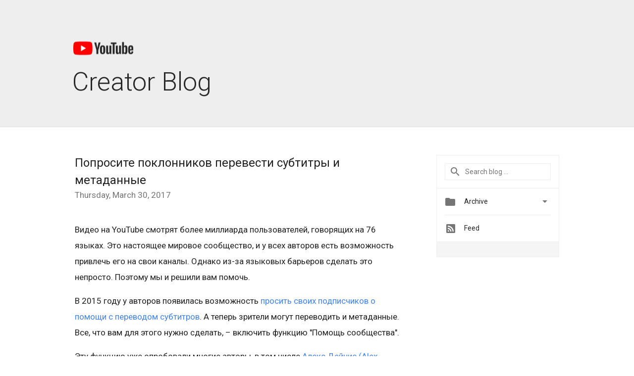

--- FILE ---
content_type: text/html; charset=UTF-8
request_url: https://youtubecreator-ru.googleblog.com/2017/03/blog-post_30.html?showComment=1495529342117
body_size: 77548
content:
<!DOCTYPE html>
<html class='v2 detail-page' dir='ltr' itemscope='' itemtype='http://schema.org/Blog' lang='en' xmlns='http://www.w3.org/1999/xhtml' xmlns:b='http://www.google.com/2005/gml/b' xmlns:data='http://www.google.com/2005/gml/data' xmlns:expr='http://www.google.com/2005/gml/expr'>
<head>
<link href='https://www.blogger.com/static/v1/widgets/4128112664-css_bundle_v2.css' rel='stylesheet' type='text/css'/>
<title>
YouTube Creator Blog [RU]: Попросите поклонников перевести субтитры и метаданные
</title>
<meta content='width=device-width, height=device-height, minimum-scale=1.0, initial-scale=1.0, user-scalable=0' name='viewport'/>
<meta content='IE=Edge' http-equiv='X-UA-Compatible'/>
<meta content='article' property='og:type'/>
<meta content='Попросите поклонников перевести субтитры и метаданные' property='og:title'/>
<meta content='https://i.ytimg.com/vi/WHvA8e1eCxc/default.jpg' property='og:image'/>
<meta content='en_US' property='og:locale'/>
<meta content='https://youtubecreator-ru.googleblog.com/2017/03/blog-post_30.html' property='og:url'/>
<meta content='YouTube Creator Blog [RU]' property='og:site_name'/>
<!-- Twitter Card properties -->
<meta content='YouTube Creator Blog [RU]' property='twitter:site'/>
<meta content='Попросите поклонников перевести субтитры и метаданные' property='twitter:title'/>
<meta content='https://i.ytimg.com/vi/WHvA8e1eCxc/default.jpg' property='twitter:image'/>
<meta content='summary' name='twitter:card'/>
<meta content='@youtube' name='twitter:creator'/>
<link href='https://fonts.googleapis.com/css?family=Roboto:300,400italic,400,500,500italic,700,700italic' rel='stylesheet' type='text/css'/>
<link href='https://fonts.googleapis.com/icon?family=Material+Icons' rel='stylesheet'/>
<script src='https://ajax.googleapis.com/ajax/libs/jquery/1.11.3/jquery.min.js' type='text/javascript'></script>
<!-- End -->
<style id='page-skin-1' type='text/css'><!--
/*
<Group description="Header Color" selector="header">
<Variable name="header.background.color" description="Header Background"
type="color" default="#ffffff"/>
</Group>
*/
.header-outer {
border-bottom: 1px solid #e0e0e0;
background: #ffffff;
}
html, .Label h2, #sidebar .rss a, .BlogArchive h2, .FollowByEmail h2.title, .widget .post h2 {
font-family: Roboto, sans-serif;
}
.plusfollowers h2.title, .post h2.title, .widget h2.title {
font-family: Roboto, sans-serif;
}
.widget-item-control {
height: 100%;
}
.widget.Header, #header {
position: relative;
height: 100%;
width: 100%;
}
}
.widget.Header .header-logo1 {
float: left;
margin-right: 15px;
padding-right: 15px;
border-right: 1px solid #ddd;
}
.header-title h2 {
color: #282828!important;
font-size: 52px;
font-family: Roboto, sans-serif;
font-weight: 300;
margin-top: -20px;
margin-bottom: -20px;
margin-left: -5px;
padding-top: 0;
vertical-align: top;
}
.header-inner {
background-repeat: no-repeat;
background-position: right 0px;
}
.post-author,
.byline-author {
font-size: 14px;
font-weight: normal;
color: #757575;
color: rgba(0,0,0,.54);
}
.post-content .img-border {
border: 1px solid rgb(235, 235, 235);
padding: 4px;
}
.header-title a {
text-decoration: none !important;
}
pre {
border: 1px solid #bbbbbb;
margin-top: 1em 0 0 0;
padding: 0.99em;
overflow-x: auto;
overflow-y: auto;
}
pre, code {
font-size: 9pt;
background-color: #fafafa;
line-height: 125%;
font-family: monospace;
}
pre, code {
color: #060;
font: 13px/1.54 "courier new",courier,monospace;
}
.header-left .header-logo1 {
width: 128px !important;
}
.header-desc {
color: #282828 !important;
font-family: Roboto, sans-serif;
font-size: 21px;
font-weight: 300;
line-height: 20px;
}
.fb-custom img, .twitter-custom img, .gplus-share img {
cursor: pointer;
opacity: 0.54;
}
.fb-custom img:hover, .twitter-custom img:hover, .gplus-share img:hover {
opacity: 0.87;
}
.fb-like {
width: 80px;
}
.post .share {
float: right;
}
#twitter-share{
border: #CCC solid 1px;
border-radius: 3px;
background-image: -webkit-linear-gradient(top,#ffffff,#dedede);
}
.twitter-follow {
background: url(//4.bp.blogspot.com/-8O7VcmcY32o/VSYkC2vUj7I/AAAAAAAAHeU/7mzo-JFgTgk/s1600/twitter-bird.png) no-repeat left center;
padding-left: 18px;
font: normal normal normal 11px/18px 'Helvetica Neue',Arial,sans-serif;
font-weight: bold;
text-shadow: 0 1px 0 rgba(255,255,255,.5);
cursor: pointer;
margin-bottom: 10px;
}
.twitter-fb {
padding-top: 2px;
}
.fb-follow-button  {
background: -webkit-linear-gradient(#4c69ba, #3b55a0);
background: -moz-linear-gradient(#4c69ba, #3b55a0);
background: linear-gradient(#4c69ba, #3b55a0);
border-radius: 2px;
height: 18px;
padding: 4px 0 0 3px;
width: 57px;
border: #4c69ba solid 1px;
}
.fb-follow-button a {
text-decoration: none !important;
text-shadow: 0 -1px 0 #354c8c;
text-align: center;
white-space: nowrap;
font-size: 11px;
color: white;
vertical-align: top;
}
.fb-follow-button a:visited {
color: white;
}
.fb-follow {
padding: 0px 5px 3px 0px;
width: 14px;
vertical-align: bottom;
}
.gplus-wrapper {
margin-top: 3px;
display: inline-block;
vertical-align: top;
}
.twitter-custom, .gplus-share {
margin-right: 12px;
}
.fb-follow-button{
margin: 10px 0;
}
.header-outer {
background-color: #eee;
}
.Header h2 {
color: #fff;
}
.header-desc {
color: #910e12;
}
.followgooglewrapper {
text-align: left;
}
/** CUSTOM CODE **/

--></style>
<style id='template-skin-1' type='text/css'><!--
.header-outer {
clear: both;
}
.header-inner {
margin: auto;
padding: 0px;
}
.footer-outer {
background: #f5f5f5;
clear: both;
margin: 0;
}
.footer-inner {
margin: auto;
padding: 0px;
}
.footer-inner-2 {
/* Account for right hand column elasticity. */
max-width: calc(100% - 248px);
}
.google-footer-outer {
clear: both;
}
.cols-wrapper, .google-footer-outer, .footer-inner, .header-inner {
max-width: 978px;
margin-left: auto;
margin-right: auto;
}
.cols-wrapper {
margin: auto;
clear: both;
margin-top: 60px;
margin-bottom: 60px;
overflow: hidden;
}
.col-main-wrapper {
float: left;
width: 100%;
}
.col-main {
margin-right: 278px;
max-width: 660px;
}
.col-right {
float: right;
width: 248px;
margin-left: -278px;
}
/* Tweaks for layout mode. */
body#layout .google-footer-outer {
display: none;
}
body#layout .header-outer, body#layout .footer-outer {
background: none;
}
body#layout .header-inner {
height: initial;
}
body#layout .cols-wrapper {
margin-top: initial;
margin-bottom: initial;
}
--></style>
<!-- start all head -->
<meta content='text/html; charset=UTF-8' http-equiv='Content-Type'/>
<meta content='blogger' name='generator'/>
<link href='https://youtubecreator-ru.googleblog.com/favicon.ico' rel='icon' type='image/x-icon'/>
<link href='https://youtubecreator-ru.googleblog.com/2017/03/blog-post_30.html' rel='canonical'/>
<link rel="alternate" type="application/atom+xml" title="YouTube Creator Blog [RU] - Atom" href="https://youtubecreator-ru.googleblog.com/feeds/posts/default" />
<link rel="alternate" type="application/rss+xml" title="YouTube Creator Blog [RU] - RSS" href="https://youtubecreator-ru.googleblog.com/feeds/posts/default?alt=rss" />
<link rel="service.post" type="application/atom+xml" title="YouTube Creator Blog [RU] - Atom" href="https://www.blogger.com/feeds/3668302835723219768/posts/default" />

<link rel="alternate" type="application/atom+xml" title="YouTube Creator Blog [RU] - Atom" href="https://youtubecreator-ru.googleblog.com/feeds/7846927278952155530/comments/default" />
<!--Can't find substitution for tag [blog.ieCssRetrofitLinks]-->
<link href='https://i.ytimg.com/vi/WHvA8e1eCxc/hqdefault.jpg' rel='image_src'/>
<meta content='https://youtubecreator-ru.googleblog.com/2017/03/blog-post_30.html' property='og:url'/>
<meta content='Попросите поклонников перевести субтитры и метаданные' property='og:title'/>
<meta content=' Видео на YouTube смотрят более миллиарда пользователей, говорящих на 76 языках. Это настоящее мировое сообщество, и у всех авторов есть воз...' property='og:description'/>
<meta content='https://lh3.googleusercontent.com/blogger_img_proxy/AEn0k_slteVbsuoDukPi951DbaYvSmdzDFw5eD2rxOIHsMUQSehTxNAAB0OrWRpqhxPINMxUQ0APoX8R93OsWkJ9jgL8KU_ku6-6g54i829mc7AnaF5V8w=w1200-h630-n-k-no-nu' property='og:image'/>
<!-- end all head -->
<base target='_self'/>
<style>
      html {
        font-family: Roboto, sans-serif;
        -moz-osx-font-smoothing: grayscale;
        -webkit-font-smoothing: antialiased;
      }
      body {
        padding: 0;
        /* This ensures that the scroll bar is always present, which is needed */
        /* because content render happens after page load; otherwise the header */
        /* would "bounce" in-between states. */
        min-height: 150%;
      }
      h2 {
        font-size: 16px;
      }
      h1, h2, h3, h4, h5 {
        line-height: 2em;
      }
      html, h4, h5, h6 {
        font-size: 14px;
      }
      a, a:visited {
        color: #4184F3;
        text-decoration: none;
      }
      a:focus, a:hover, a:active {
        text-decoration: none;
      }
      .Header {
        margin-top: 15px;
      }
      .Header h1 {
        font-size: 32px;
        font-weight: 300;
        line-height: 32px;
        height: 42px;
      }
      .header-inner .Header .titlewrapper {
        padding: 0;
        margin-top: 30px;
      }
      .header-inner .Header .descriptionwrapper {
        padding: 0;
        margin: 0;
      }
      .cols-wrapper {
        margin-top: 56px;
      }
      .header-outer, .cols-wrapper, .footer-outer, .google-footer-outer {
        padding: 0 60px;
      }
      .header-inner {
        height: 256px;
        position: relative;
      }
      html, .header-inner a {
        color: #212121;
        color: rgba(0,0,0,.87);
      }
      .header-inner .google-logo {
        display: inline-block;
        background-size: contain;
        z-index: 1;
        height: 46px;
        overflow: hidden;
        margin-top: 0;
        margin-right: 8px;
      }
      .header-left {
        position: absolute;
        top: 50%;
        -webkit-transform: translateY(-50%);
        transform: translateY(-50%);
        margin-top: 12px;
        width: 100%;
      }
      .google-logo {
        margin-left: -4px;
      }
      #google-footer {
        position: relative;
        font-size: 13px;
        list-style: none;
        text-align: right;
      }
      #google-footer a {
        color: #444;
      }
      #google-footer ul {
        margin: 0;
        padding: 0;
        height: 144px;
        line-height: 144px;
      }
      #google-footer ul li {
        display: inline;
      }
      #google-footer ul li:before {
        color: #999;
        content: "\00b7";
        font-weight: bold;
        margin: 5px;
      }
      #google-footer ul li:first-child:before {
        content: '';
      }
      #google-footer .google-logo-dark {
        left: 0;
        margin-top: -16px;
        position: absolute;
        top: 50%;
      }
      /** Sitemap links. **/
      .footer-inner-2 {
        font-size: 14px;
        padding-top: 42px;
        padding-bottom: 74px;
      }
      .footer-inner-2 .HTML h2 {
        color: #212121;
        color: rgba(0,0,0,.87);
        font-size: 14px;
        font-weight: 500;
        padding-left: 0;
        margin: 10px 0;
      }
      .footer-inner-2 .HTML ul {
        font-weight: normal;
        list-style: none;
        padding-left: 0;
      }
      .footer-inner-2 .HTML li {
        line-height: 24px;
        padding: 0;
      }
      .footer-inner-2 li a {
        color: rgba(65,132,243,.87);
      }
      /** Archive widget. **/
      .BlogArchive {
        font-size: 13px;
        font-weight: normal;
      }
      .BlogArchive .widget-content {
        display: none;
      }
      .BlogArchive h2, .Label h2 {
        color: #4184F3;
        text-decoration: none;
      }
      .BlogArchive .hierarchy li {
        display: inline-block;
      }
      /* Specificity needed here to override widget CSS defaults. */
      .BlogArchive #ArchiveList ul li, .BlogArchive #ArchiveList ul ul li {
        margin: 0;
        padding-left: 0;
        text-indent: 0;
      }
      .BlogArchive .intervalToggle {
        cursor: pointer;
      }
      .BlogArchive .expanded .intervalToggle .new-toggle {
        -ms-transform: rotate(180deg);
        transform: rotate(180deg);
      }
      .BlogArchive .new-toggle {
        float: right;
        padding-top: 3px;
        opacity: 0.87;
      }
      #ArchiveList {
        text-transform: uppercase;
      }
      #ArchiveList .expanded > ul:last-child {
        margin-bottom: 16px;
      }
      #ArchiveList .archivedate {
        width: 100%;
      }
      /* Months */
      .BlogArchive .items {
        max-width: 150px;
        margin-left: -4px;
      }
      .BlogArchive .expanded .items {
        margin-bottom: 10px;
        overflow: hidden;
      }
      .BlogArchive .items > ul {
        float: left;
        height: 32px;
      }
      .BlogArchive .items a {
        padding: 0 4px;
      }
      .Label {
        font-size: 13px;
        font-weight: normal;
      }
      .sidebar-icon {
        display: inline-block;
        width: 24px;
        height: 24px;
        vertical-align: middle;
        margin-right: 12px;
        margin-top: -1px
      }
      .Label a {
        margin-right: 4px;
      }
      .Label .widget-content {
        display: none;
      }
      .FollowByEmail {
        font-size: 13px;
        font-weight: normal;
      }
      .FollowByEmail h2 {
        background: url("[data-uri]");
        background-repeat: no-repeat;
        background-position: 0 50%;
        text-indent: 30px;
      }
      .FollowByEmail .widget-content {
        display: none;
      }
      .searchBox input {
        border: 1px solid #eee;
        color: #212121;
        color: rgba(0,0,0,.87);
        font-size: 14px;
        padding: 8px 8px 8px 40px;
        width: 164px;
        font-family: Roboto, sans-serif;
        background: url("https://www.gstatic.com/images/icons/material/system/1x/search_grey600_24dp.png") 8px center no-repeat;
      }
      .searchBox ::-webkit-input-placeholder { /* WebKit, Blink, Edge */
        color:    rgba(0,0,0,.54);
      }
      .searchBox :-moz-placeholder { /* Mozilla Firefox 4 to 18 */
        color:    #000;
        opacity:  0.54;
      }
      .searchBox ::-moz-placeholder { /* Mozilla Firefox 19+ */
        color:    #000;
        opacity:  0.54;
      }
      .searchBox :-ms-input-placeholder { /* Internet Explorer 10-11 */
        color:    #757575;
      }
      .widget-item-control {
        margin-top: 0px;
      }
      .section {
        margin: 0;
        padding: 0;
      }
      #sidebar-top {
        border: 1px solid #eee;
      }
      #sidebar-top > div {
        margin: 16px 0;
      }
      .widget ul {
        line-height: 1.6;
      }
      /*main post*/
      .post {
        margin-bottom:30px;
      }
      #main .post .title {
        margin: 0;
      }
      #main .post .title a {
        color: #212121;
        color: rgba(0,0,0,.87);
        font-weight: normal;
        font-size: 24px;
      }
      #main .post .title a:hover {
        text-decoration:none;
        color:#4184F3;
      }
      .message,  #main .post .post-header {
        margin: 0;
        padding: 0;
      }
      #main .post .post-header .caption, #main .post .post-header .labels-caption,  #main .post .post-footer .caption, #main .post .post-footer .labels-caption {
        color: #444;
        font-weight: 500;
      }
      #main .tr-caption-container td {
        text-align: left !important;
      }
      #main .post .tr-caption {
        color: #757575;
        color: rgba(0,0,0,.54);
        display: block;
        max-width: 560px;
        padding-bottom: 20px;
      }
      #main .post .tr-caption-container {
        line-height: 24px;
        margin: -1px 0 0 0 !important;
        padding: 4px 0;
        text-align: left !important;
      }
      #main .post .post-header .published{
        font-size:11px;
        font-weight:bold;
      }
      .post-header .publishdate {
        font-size: 17px;
        font-weight:normal;
        color: #757575;
        color: rgba(0,0,0,.54);
      }
      #main .post .post-footer{
        font-size:12px;
        padding-bottom: 21px;
      }
      .label-footer {
        margin-bottom: 12px;
        margin-top: 12px;
      }
      .comment-img {
        margin-right: 16px;
        opacity: 0.54;
        vertical-align: middle;
      }
      #main .post .post-header .published {
        margin-bottom: 40px;
        margin-top: -2px;
      }
      .post .post-content {
        color: #212121;
        color: rgba(0,0,0,.87);
        font-size: 17px;
        margin: 25px 0 36px 0;
        line-height: 32px;
      }
      .post-body .post-content ul, .post-body .post-content ol {
        margin: 16px 0;
        padding: 0 48px;
      }
      .post-summary {
        display: none;
      }
      /* Another old-style caption. */
      .post-content div i, .post-content div + i {
        font-size: 14px;
        font-style: normal;
        color: #757575;
        color: rgba(0,0,0,.54);
        display: block;
        line-height: 24px;
        margin-bottom: 16px;
        text-align: left;
      }
      /* Another old-style caption (with link) */
      .post-content a > i {
        color: #4184F3 !important;
      }
      /* Old-style captions for images. */
      .post-content .separator + div:not(.separator) {
        margin-top: -16px;
      }
      /* Capture section headers. */
      .post-content br + br + b, .post-content .space + .space + b, .post-content .separator + b {
        display: inline-block;
        margin-bottom: 8px;
        margin-top: 24px;
      }
      .post-content li {
        line-height: 32px;
      }
      /* Override all post images/videos to left align. */
      .post-content .separator, .post-content > div {
        text-align: left !important;
      }
      .post-content .separator > a, .post-content .separator > span {
        margin-left: 0 !important;
      }
      .post-content img {
        max-width: 100%;
        height: auto;
        width: auto;
      }
      .post-content .tr-caption-container img {
        margin-bottom: 12px;
      }
      .post-content iframe, .post-content embed {
        max-width: 100%;
      }
      .post-content .carousel-container {
        margin-bottom: 48px;
      }
      #main .post-content b {
        font-weight: 500;
      }
      /* These are the main paragraph spacing tweaks. */
      #main .post-content br {
        content: ' ';
        display: block;
        padding: 4px;
      }
      .post-content .space {
        display: block;
        height: 8px;
      }
      .post-content iframe + .space, .post-content iframe + br {
        padding: 0 !important;
      }
      #main .post .jump-link {
        margin-bottom:10px;
      }
      .post-content img, .post-content iframe {
        margin: 30px 0 20px 0;
      }
      .post-content > img:first-child, .post-content > iframe:first-child {
        margin-top: 0;
      }
      .col-right .section {
        padding: 0 16px;
      }
      #aside {
        background:#fff;
        border:1px solid #eee;
        border-top: 0;
      }
      #aside .widget {
        margin:0;
      }
      #aside .widget h2, #ArchiveList .toggle + a.post-count-link {
        color: #212121;
        color: rgba(0,0,0,.87);
        font-weight: 400 !important;
        margin: 0;
      }
      #ArchiveList .toggle {
        float: right;
      }
      #ArchiveList .toggle .material-icons {
        padding-top: 4px;
      }
      #sidebar .tab {
        cursor: pointer;
      }
      #sidebar .tab .arrow {
        display: inline-block;
        float: right;
      }
      #sidebar .tab .icon {
        display: inline-block;
        vertical-align: top;
        height: 24px;
        width: 24px;
        margin-right: 13px;
        margin-left: -1px;
        margin-top: 1px;
        color: #757575;
        color: rgba(0,0,0,.54);
      }
      #sidebar .widget-content > :first-child {
        padding-top: 8px;
      }
      #sidebar .active .tab .arrow {
        -ms-transform: rotate(180deg);
        transform: rotate(180deg);
      }
      #sidebar .arrow {
        color: #757575;
        color: rgba(0,0,0,.54);
      }
      #sidebar .widget h2 {
        font-size: 14px;
        line-height: 24px;
        display: inline-block;
      }
      #sidebar .widget .BlogArchive {
        padding-bottom: 8px;
      }
      #sidebar .widget {
        border-bottom: 1px solid #eee;
        box-shadow: 0px 1px 0 white;
        margin-bottom: 0;
        padding: 14px 0;
        min-height: 20px;
      }
      #sidebar .widget:last-child {
        border-bottom: none;
        box-shadow: none;
        margin-bottom: 0;
      }
      #sidebar ul {
        margin: 0;
        padding: 0;
      }
      #sidebar ul li {
        list-style:none;
        padding:0;
      }
      #sidebar ul li a {
        line-height: 32px;
      }
      #sidebar .archive {
        background-image: url("[data-uri]");
        height: 24px;
        line-height: 24px;
        padding-left: 30px;
      }
      #sidebar .labels {
        background-image: url("[data-uri]");
        height: 20px;
        line-height: 20px;
        padding-left: 30px;
      }
      #sidebar .rss a {
        background-image: url("[data-uri]");
      }
      #sidebar .subscription a {
        background-image: url("[data-uri]");
      }
      #sidebar-bottom {
        background: #f5f5f5;
        border-top:1px solid #eee;
      }
      #sidebar-bottom .widget {
        border-bottom: 1px solid #e0e0e0;
        padding: 15px 0;
        text-align: center;
      }
      #sidebar-bottom > div:last-child {
        border-bottom: 0;
      }
      #sidebar-bottom .text {
        line-height: 20px;
      }
      /* Home, forward, and backward pagination. */
      .blog-pager {
        border-top : 1px #e0e0e0 solid;
        padding-top: 10px;
        margin-top: 15px;
        text-align: right !important;
      }
      #blog-pager {
        margin-botom: 0;
        margin-top: -14px;
        padding: 16px 0 0 0;
      }
      #blog-pager a {
        display: inline-block;
      }
      .blog-pager i.disabled {
        opacity: 0.2 !important;
      }
      .blog-pager i {
        color: black;
        margin-left: 16px;
        opacity: 0.54;
      }
      .blog-pager i:hover, .blog-pager i:active {
        opacity: 0.87;
      }
      #blog-pager-older-link, #blog-pager-newer-link {
        float: none;
      }
      .gplus-profile {
        background-color: #fafafa;
        border: 1px solid #eee;
        overflow: hidden;
        width: 212px;
      }
      .gplus-profile-inner {
        margin-left: -1px;
        margin-top: -1px;
      }
      /* Sidebar follow buttons. */
      .followgooglewrapper {
        padding: 12px 0 0 0;
      }
      .loading {
        visibility: hidden;
      }
      .detail-page .post-footer .cmt_iframe_holder {
        padding-top: 40px !important;
      }
      /** Desktop **/
      @media (max-width: 900px) {
        .col-right {
          display: none;
        }
        .col-main {
          margin-right: 0;
          min-width: initial;
        }
        .footer-outer {
          display: none;
        }
        .cols-wrapper {
          min-width: initial;
        }
        .google-footer-outer {
          background-color: #f5f5f5;
        }
      }
      /** Tablet **/
      @media (max-width: 712px) {
        .header-outer, .cols-wrapper, .footer-outer, .google-footer-outer {
          padding: 0 40px;
        }
      }
      /* An extra breakpoint accommodating for long blog titles. */
      @media (max-width: 600px) {
        .header-left {
          height: 100%;
          top: inherit;
          margin-top: 0;
          -webkit-transform: initial;
          transform: initial;
        }
        .header-title {
          margin-top: 60px;
        }
        .header-inner .google-logo {
          height: 40px;
          margin-top: 3px;
        }
      }
      /** Mobile/small desktop window; also landscape. **/
      @media (max-width: 480px), (max-height: 480px) {
        .header-outer, .cols-wrapper, .footer-outer, .google-footer-outer {
          padding: 0 16px;
        }
        .cols-wrapper {
          margin-top: 0;
        }
        .post-header .publishdate, .post .post-content {
          font-size: 16px;
        }
        .post .post-content {
          line-height: 28px;
          margin-bottom: 30px;
        }
        .post {
          margin-top: 30px;
        }
        .byline-author {
          display: block;
          font-size: 12px;
          line-height: 24px;
          margin-top: 6px;
        }
        #main .post .title a {
          font-weight: 500;
          color: #4c4c4c;
          color: rgba(0,0,0,.70);
        }
        #main .post .post-header {
          padding-bottom: 12px;
        }
        #main .post .post-header .published {
          margin-bottom: -8px;
          margin-top: 3px;
        }
        .post .read-more {
          display: block;
          margin-top: 14px;
        }
        .post .tr-caption {
          font-size: 12px;
        }
        #main .post .title a {
          font-size: 20px;
          line-height: 30px;
        }
        .post-content iframe {
          /* iframe won't keep aspect ratio when scaled down. */
          max-height: 240px;
        }
        .post-content .separator img, .post-content .tr-caption-container img, .post-content iframe {
          margin-left: -16px;
          max-width: inherit;
          width: calc(100% + 32px);
        }
        .post-content table, .post-content td {
          width: 100%;
        }
        #blog-pager {
          margin: 0;
          padding: 16px 0;
        }
        /** List page tweaks. **/
        .list-page .post-original {
          display: none;
        }
        .list-page .post-summary {
          display: block;
        }
        .list-page .comment-container {
          display: none;
        } 
        .list-page #blog-pager {
          padding-top: 0;
          border: 0;
          margin-top: -8px;
        }
        .list-page .label-footer {
          display: none;
        }
        .list-page #main .post .post-footer {
          border-bottom: 1px solid #eee;
          margin: -16px 0 0 0;
          padding: 0 0 20px 0;
        }
        .list-page .post .share {
          display: none;
        }
        /** Detail page tweaks. **/
        .detail-page .post-footer .cmt_iframe_holder {
          padding-top: 32px !important;
        }
        .detail-page .label-footer {
          margin-bottom: 0;
        }
        .detail-page #main .post .post-footer {
          padding-bottom: 0;
        }
        .detail-page #comments {
          display: none;
        }
      }
      [data-about-pullquote], [data-is-preview], [data-about-syndication] {
        display: none;
      }
    </style>
<noscript>
<style>
        .loading { visibility: visible }</style>
</noscript>
<script type='text/javascript'>
        (function(i,s,o,g,r,a,m){i['GoogleAnalyticsObject']=r;i[r]=i[r]||function(){
        (i[r].q=i[r].q||[]).push(arguments)},i[r].l=1*new Date();a=s.createElement(o),
        m=s.getElementsByTagName(o)[0];a.async=1;a.src=g;m.parentNode.insertBefore(a,m)
        })(window,document,'script','https://www.google-analytics.com/analytics.js','ga');
        ga('create', 'UA-34322147-7', 'auto', 'blogger');
        ga('blogger.send', 'pageview');
      </script>
<link href='https://www.blogger.com/dyn-css/authorization.css?targetBlogID=3668302835723219768&amp;zx=53fbbbf2-a947-49ba-a67f-3b633d2ed253' media='none' onload='if(media!=&#39;all&#39;)media=&#39;all&#39;' rel='stylesheet'/><noscript><link href='https://www.blogger.com/dyn-css/authorization.css?targetBlogID=3668302835723219768&amp;zx=53fbbbf2-a947-49ba-a67f-3b633d2ed253' rel='stylesheet'/></noscript>
<meta name='google-adsense-platform-account' content='ca-host-pub-1556223355139109'/>
<meta name='google-adsense-platform-domain' content='blogspot.com'/>

</head>
<body>
<script type='text/javascript'>
      //<![CDATA[
      var axel = Math.random() + "";
      var a = axel * 10000000000000;
      document.write('<iframe src="https://2542116.fls.doubleclick.net/activityi;src=2542116;type=gblog;cat=googl0;ord=ord=' + a + '?" width="1" height="1" frameborder="0" style="display:none"></iframe>');
      //]]>
    </script>
<noscript>
<img alt='' height='1' src='https://ad.doubleclick.net/ddm/activity/src=2542116;type=gblog;cat=googl0;ord=1?' width='1'/>
</noscript>
<!-- Header -->
<div class='header-outer'>
<div class='header-inner'>
<div class='section' id='header'><div class='widget Header' data-version='1' id='Header1'>
<div class='header-left'>
<div class='header-title'>
<a class='google-logo' href='https://youtubecreator-ru.googleblog.com/'>
<img height="30" src="https://lh3.googleusercontent.com/blogger_img_proxy/AEn0k_uZOMnhy7bB2h9yUWMNl0kg7kLb_CrKU1VwmqEYxF_UN6gyRqyOGRg0eILg9C5w5ZMrJIHW-ylI55cB4n8mQFXR_-aZfX5ZAWJgVaXx08nyCkz4D_qG6AY1fwWcCxzDN-HOoVURTTXJ6JfH61HOz5E=s0-d">
</a>
<a href='/.'>
<h2>
            Creator Blog
          </h2>
</a>
</div>
<div class='header-desc'>
</div>
</div>
</div></div>
</div>
</div>
<!-- all content wrapper start -->
<div class='cols-wrapper loading'>
<div class='col-main-wrapper'>
<div class='col-main'>
<div class='section' id='main'><div class='widget Blog' data-version='1' id='Blog1'>
<div class='post' data-id='7846927278952155530' itemscope='' itemtype='http://schema.org/BlogPosting'>
<h2 class='title' itemprop='name'>
<a href='https://youtubecreator-ru.googleblog.com/2017/03/blog-post_30.html' itemprop='url' title='Попросите поклонников перевести субтитры и метаданные'>
Попросите поклонников перевести субтитры и метаданные
</a>
</h2>
<div class='post-header'>
<div class='published'>
<span class='publishdate' itemprop='datePublished'>
Thursday, March 30, 2017
</span>
</div>
</div>
<div class='post-body'>
<div class='post-content' itemprop='articleBody'>
<script type='text/template'>
                          <div dir="ltr" style="text-align: left;" trbidi="on">
Видео на YouTube смотрят более миллиарда пользователей, говорящих на 76 языках. Это настоящее мировое сообщество, и у всех авторов есть возможность привлечь его на свои каналы. Однако из-за языковых барьеров сделать это непросто. Поэтому мы и решили вам помочь.<br />
<br />
В 2015 году у авторов появилась возможность <a href="https://youtube-creators.googleblog.com/2015/11/found-in-translation-language-tools-for.html">просить своих подписчиков о помощи с переводом субтитров</a>. А теперь зрители могут переводить и метаданные. Все, что вам для этого нужно сделать, &#8211; включить функцию "Помощь сообщества".<br />
<br />
Эту функцию уже опробовали многие авторы, в том числе <a href="https://www.youtube.com/user/Lexie527">Алекс Дейнис (Alex Dainis)</a>. Она ведет видеоблог о науке, в котором делится со зрителями знаниями о биологии и генеалогии.<br />
<br />
<iframe allowfullscreen="" frameborder="0" height="315" src="https://www.youtube.com/embed/WHvA8e1eCxc" width="560"></iframe>

<br />
Вот что говорит Алекс: "Включить функцию "Помощь сообщества" меня попросил один из подписчиков. Он хотел перевести мои видео и показать их своим друзьям. Меня это очень тронуло, ведь это значит, что мой контент действительно чего-то стоит". Благодаря помощи поклонников теперь у роликов на канале Алекс есть переводы на иврит, китайский, французский и другие языки.<br />
<br />
На сегодняшний день в переводе видео поучаствовали около миллиона пользователей YouTube. Что же мотивирует зрителей? Почему они так охотно помогают авторам? Студент Стэнфордского университетa Ти Понсукчароен (Tee Ponsukcharoen), который посвящает переводу контента на YouTube примерно 10 часов в неделю и в прошлом году поработал над 2500 видео, говорит следующее: "Я перевожу ролики каждый день. Это занятие уже стало для меня таким же привычным, как чистка зубов или поход в спортзал". <br />
<br />
Ти объясняет свой интерес к переводу так: "Меня мотивируют три вещи: свобода выбора, возможность совершенствоваться и наличие цели. На YouTube все это есть. Я могу выбрать видео, которое мне действительно интересно. Я оттачиваю знание английского и тайского языков и просто получаю новую информацию из роликов. И, наконец, у меня есть цель: сделать видео более доступными. Иногда моими субтитрами пользуются студенты из Таиланда, которые плохо знают английский. Получается, я помогаю им учиться".<br />
<br />
Алекс и Ти разрушают языковые барьеры и делают YouTube по-настоящему глобальной платформой. Хотите к ним присоединиться? Если у вас есть свой канал, включите функцию <a href="https://www.youtube.com/timedtext_cs_queue?optin=true&amp;ref=blog">Помощь сообщества</a>. Это позволит вам обращаться за помощью с переводом к зрителям. Если же вы хотите больше узнать об инструментах перевода, пройдите новый учебный курс Академии для авторов. Зарегистрироваться для участия в нем можно <a href="https://youtube.secure.force.com/EventRegistration/EventRegistrationPage?Id=Q0hMRUFEK2EwNjgwMDAwMDE1Q3ZGZ0FBSw==&amp;visit_id=1-636258111167552580-915790073&amp;p=youtube_boot_camp&amp;rd=1">здесь</a>.<br />
<br />
<i>Менеджер по продуктам YouTube Авиад Розенхек (Aviad Rozenhek), недавно смотрел ролик <a href="https://www.youtube.com/watch?v=bqkyFP-kBZ8">Banana Sprite Challenge</a></i></div>

                        </script>
<noscript>
<div dir="ltr" style="text-align: left;" trbidi="on">
Видео на YouTube смотрят более миллиарда пользователей, говорящих на 76 языках. Это настоящее мировое сообщество, и у всех авторов есть возможность привлечь его на свои каналы. Однако из-за языковых барьеров сделать это непросто. Поэтому мы и решили вам помочь.<br />
<br />
В 2015 году у авторов появилась возможность <a href="https://youtube-creators.googleblog.com/2015/11/found-in-translation-language-tools-for.html">просить своих подписчиков о помощи с переводом субтитров</a>. А теперь зрители могут переводить и метаданные. Все, что вам для этого нужно сделать, &#8211; включить функцию "Помощь сообщества".<br />
<br />
Эту функцию уже опробовали многие авторы, в том числе <a href="https://www.youtube.com/user/Lexie527">Алекс Дейнис (Alex Dainis)</a>. Она ведет видеоблог о науке, в котором делится со зрителями знаниями о биологии и генеалогии.<br />
<br />
<iframe allowfullscreen="" frameborder="0" height="315" src="https://www.youtube.com/embed/WHvA8e1eCxc" width="560"></iframe>

<br />
Вот что говорит Алекс: "Включить функцию "Помощь сообщества" меня попросил один из подписчиков. Он хотел перевести мои видео и показать их своим друзьям. Меня это очень тронуло, ведь это значит, что мой контент действительно чего-то стоит". Благодаря помощи поклонников теперь у роликов на канале Алекс есть переводы на иврит, китайский, французский и другие языки.<br />
<br />
На сегодняшний день в переводе видео поучаствовали около миллиона пользователей YouTube. Что же мотивирует зрителей? Почему они так охотно помогают авторам? Студент Стэнфордского университетa Ти Понсукчароен (Tee Ponsukcharoen), который посвящает переводу контента на YouTube примерно 10 часов в неделю и в прошлом году поработал над 2500 видео, говорит следующее: "Я перевожу ролики каждый день. Это занятие уже стало для меня таким же привычным, как чистка зубов или поход в спортзал". <br />
<br />
Ти объясняет свой интерес к переводу так: "Меня мотивируют три вещи: свобода выбора, возможность совершенствоваться и наличие цели. На YouTube все это есть. Я могу выбрать видео, которое мне действительно интересно. Я оттачиваю знание английского и тайского языков и просто получаю новую информацию из роликов. И, наконец, у меня есть цель: сделать видео более доступными. Иногда моими субтитрами пользуются студенты из Таиланда, которые плохо знают английский. Получается, я помогаю им учиться".<br />
<br />
Алекс и Ти разрушают языковые барьеры и делают YouTube по-настоящему глобальной платформой. Хотите к ним присоединиться? Если у вас есть свой канал, включите функцию <a href="https://www.youtube.com/timedtext_cs_queue?optin=true&amp;ref=blog">Помощь сообщества</a>. Это позволит вам обращаться за помощью с переводом к зрителям. Если же вы хотите больше узнать об инструментах перевода, пройдите новый учебный курс Академии для авторов. Зарегистрироваться для участия в нем можно <a href="https://youtube.secure.force.com/EventRegistration/EventRegistrationPage?Id=Q0hMRUFEK2EwNjgwMDAwMDE1Q3ZGZ0FBSw==&amp;visit_id=1-636258111167552580-915790073&amp;p=youtube_boot_camp&amp;rd=1">здесь</a>.<br />
<br />
<i>Менеджер по продуктам YouTube Авиад Розенхек (Aviad Rozenhek), недавно смотрел ролик <a href="https://www.youtube.com/watch?v=bqkyFP-kBZ8">Banana Sprite Challenge</a></i></div>
</noscript>
</div>
</div>
<div class='share'>
<span class='twitter-custom social-wrapper' data-href='http://twitter.com/share?text=YouTube Creator Blog [RU]:Попросите поклонников перевести субтитры и метаданные&url=https://youtubecreator-ru.googleblog.com/2017/03/blog-post_30.html&via=youtube'>
<img alt='Share on Twitter' height='24' src='https://www.gstatic.com/images/icons/material/system/2x/post_twitter_black_24dp.png' width='24'/>
</span>
<span class='fb-custom social-wrapper' data-href='https://www.facebook.com/sharer.php?u=https://youtubecreator-ru.googleblog.com/2017/03/blog-post_30.html'>
<img alt='Share on Facebook' height='24' src='https://www.gstatic.com/images/icons/material/system/2x/post_facebook_black_24dp.png' width='24'/>
</span>
</div>
<div class='post-footer'>
<div class='cmt_iframe_holder' data-href='https://youtubecreator-ru.googleblog.com/2017/03/blog-post_30.html' data-viewtype='FILTERED_POSTMOD'></div>
<a href='https://plus.google.com/112374322230920073195' rel='author' style='display:none;'>
                        Google
                      </a>
<div class='label-footer'>
</div>
</div>
<div class='comments' id='comments'>
<a name='comments'></a>
<h4>
629 comments
                    :
                  </h4>
<div class='comments-content'>
<script async='async' src='' type='text/javascript'></script>
<script type='text/javascript'>
                  (function() {
                    var items = null;
                    var msgs = null;
                    var config = {};
                    // <![CDATA[
                    var cursor = null;
                    if (items && items.length > 0) {
                      cursor = parseInt(items[items.length - 1].timestamp) + 1;
                    }
                    var bodyFromEntry = function(entry) {
                      if (entry.gd$extendedProperty) {
                        for (var k in entry.gd$extendedProperty) {
                          if (entry.gd$extendedProperty[k].name == 'blogger.contentRemoved') {
                            return '<span class="deleted-comment">' + entry.content.$t + '</span>';
                          }
                        }
                      }
                      return entry.content.$t;
                    }
                    var parse = function(data) {
                      cursor = null;
                      var comments = [];
                      if (data && data.feed && data.feed.entry) {
                        for (var i = 0, entry; entry = data.feed.entry[i]; i++) {
                          var comment = {};
                          // comment ID, parsed out of the original id format
                          var id = /blog-(\d+).post-(\d+)/.exec(entry.id.$t);
                          comment.id = id ? id[2] : null;
                          comment.body = bodyFromEntry(entry);
                          comment.timestamp = Date.parse(entry.published.$t) + '';
                          if (entry.author && entry.author.constructor === Array) {
                            var auth = entry.author[0];
                            if (auth) {
                              comment.author = {
                                name: (auth.name ? auth.name.$t : undefined),
                                profileUrl: (auth.uri ? auth.uri.$t : undefined),
                                avatarUrl: (auth.gd$image ? auth.gd$image.src : undefined)
                              };
                            }
                          }
                          if (entry.link) {
                            if (entry.link[2]) {
                              comment.link = comment.permalink = entry.link[2].href;
                            }
                            if (entry.link[3]) {
                              var pid = /.*comments\/default\/(\d+)\?.*/.exec(entry.link[3].href);
                              if (pid && pid[1]) {
                                comment.parentId = pid[1];
                              }
                            }
                          }
                          comment.deleteclass = 'item-control blog-admin';
                          if (entry.gd$extendedProperty) {
                            for (var k in entry.gd$extendedProperty) {
                              if (entry.gd$extendedProperty[k].name == 'blogger.itemClass') {
                                comment.deleteclass += ' ' + entry.gd$extendedProperty[k].value;
                              } else if (entry.gd$extendedProperty[k].name == 'blogger.displayTime') {
                                comment.displayTime = entry.gd$extendedProperty[k].value;
                              }
                            }
                          }
                          comments.push(comment);
                        }
                      }
                      return comments;
                    };
                    var paginator = function(callback) {
                      if (hasMore()) {
                        var url = config.feed + '?alt=json&v=2&orderby=published&reverse=false&max-results=50';
                        if (cursor) {
                          url += '&published-min=' + new Date(cursor).toISOString();
                        }
                        window.bloggercomments = function(data) {
                          var parsed = parse(data);
                          cursor = parsed.length < 50 ? null
                          : parseInt(parsed[parsed.length - 1].timestamp) + 1
                          callback(parsed);
                          window.bloggercomments = null;
                        }
                        url += '&callback=bloggercomments';
                        var script = document.createElement('script');
                        script.type = 'text/javascript';
                        script.src = url;
                        document.getElementsByTagName('head')[0].appendChild(script);
                      }
                    };
                    var hasMore = function() {
                      return !!cursor;
                    };
                    var getMeta = function(key, comment) {
                      if ('iswriter' == key) {
                        var matches = !!comment.author
                        && comment.author.name == config.authorName
                        && comment.author.profileUrl == config.authorUrl;
                        return matches ? 'true' : '';
                      } else if ('deletelink' == key) {
                        return config.baseUri + '/delete-comment.g?blogID='
                        + config.blogId + '&postID=' + comment.id;
                      } else if ('deleteclass' == key) {
                        return comment.deleteclass;
                      }
                      return '';
                    };
                    var replybox = null;
                    var replyUrlParts = null;
                    var replyParent = undefined;
                    var onReply = function(commentId, domId) {
                      if (replybox == null) {
                        // lazily cache replybox, and adjust to suit this style:
                        replybox = document.getElementById('comment-editor');
                        if (replybox != null) {
                          replybox.height = '250px';
                          replybox.style.display = 'block';
                          replyUrlParts = replybox.src.split('#');
                        }
                      }
                      if (replybox && (commentId !== replyParent)) {
                        document.getElementById(domId).insertBefore(replybox, null);
                        replybox.src = replyUrlParts[0]
                        + (commentId ? '&parentID=' + commentId : '')
                        + '#' + replyUrlParts[1];
                        replyParent = commentId;
                      }
                    };
                    var hash = (window.location.hash || '#').substring(1);
                    var startThread, targetComment;
                    if (/^comment-form_/.test(hash)) {
                      startThread = hash.substring('comment-form_'.length);
                    } else if (/^c[0-9]+$/.test(hash)) {
                      targetComment = hash.substring(1);
                    }
                    // Configure commenting API:
                    var configJso = {
                      'maxDepth': config.maxThreadDepth
                    };
                    var provider = {
                      'id': config.postId,
                      'data': items,
                      'loadNext': paginator,
                      'hasMore': hasMore,
                      'getMeta': getMeta,
                      'onReply': onReply,
                      'rendered': true,
                      'initComment': targetComment,
                      'initReplyThread': startThread,
                      'config': configJso,
                      'messages': msgs
                    };
                    var render = function() {
                      if (window.goog && window.goog.comments) {
                        var holder = document.getElementById('comment-holder');
                        window.goog.comments.render(holder, provider);
                      }
                    };
                    // render now, or queue to render when library loads:
                    if (window.goog && window.goog.comments) {
                      render();
                    } else {
                      window.goog = window.goog || {};
                      window.goog.comments = window.goog.comments || {};
                      window.goog.comments.loadQueue = window.goog.comments.loadQueue || [];
                      window.goog.comments.loadQueue.push(render);
                    }
                  })();
                  // ]]>
                </script>
<div id='comment-holder'>
<div class="comment-thread toplevel-thread"><ol id="top-ra"><li class="comment" id="c857000919220582771"><div class="avatar-image-container"><img src="//www.blogger.com/img/blogger_logo_round_35.png" alt=""/></div><div class="comment-block"><div class="comment-header"><cite class="user"><a href="https://www.blogger.com/profile/08033549800707436921" rel="nofollow">Unknown</a></cite><span class="icon user "></span><span class="datetime secondary-text"><a rel="nofollow" href="https://youtubecreator-ru.googleblog.com/2017/03/blog-post_30.html?showComment=1491122713107#c857000919220582771">April 2, 2017 at 1:45&#8239;AM</a></span></div><p class="comment-content">yess</p><span class="comment-actions secondary-text"><a class="comment-reply" target="_self" data-comment-id="857000919220582771">Reply</a><span class="item-control blog-admin blog-admin pid-1759446101"><a target="_self" href="https://www.blogger.com/comment/delete/3668302835723219768/857000919220582771">Delete</a></span></span></div><div class="comment-replies"><div id="c857000919220582771-rt" class="comment-thread inline-thread hidden"><span class="thread-toggle thread-expanded"><span class="thread-arrow"></span><span class="thread-count"><a target="_self">Replies</a></span></span><ol id="c857000919220582771-ra" class="thread-chrome thread-expanded"><div></div><div id="c857000919220582771-continue" class="continue"><a class="comment-reply" target="_self" data-comment-id="857000919220582771">Reply</a></div></ol></div></div><div class="comment-replybox-single" id="c857000919220582771-ce"></div></li><li class="comment" id="c6918505262103761034"><div class="avatar-image-container"><img src="//www.blogger.com/img/blogger_logo_round_35.png" alt=""/></div><div class="comment-block"><div class="comment-header"><cite class="user"><a href="https://www.blogger.com/profile/08033549800707436921" rel="nofollow">Unknown</a></cite><span class="icon user "></span><span class="datetime secondary-text"><a rel="nofollow" href="https://youtubecreator-ru.googleblog.com/2017/03/blog-post_30.html?showComment=1491122721739#c6918505262103761034">April 2, 2017 at 1:45&#8239;AM</a></span></div><p class="comment-content">ff</p><span class="comment-actions secondary-text"><a class="comment-reply" target="_self" data-comment-id="6918505262103761034">Reply</a><span class="item-control blog-admin blog-admin pid-1759446101"><a target="_self" href="https://www.blogger.com/comment/delete/3668302835723219768/6918505262103761034">Delete</a></span></span></div><div class="comment-replies"><div id="c6918505262103761034-rt" class="comment-thread inline-thread hidden"><span class="thread-toggle thread-expanded"><span class="thread-arrow"></span><span class="thread-count"><a target="_self">Replies</a></span></span><ol id="c6918505262103761034-ra" class="thread-chrome thread-expanded"><div></div><div id="c6918505262103761034-continue" class="continue"><a class="comment-reply" target="_self" data-comment-id="6918505262103761034">Reply</a></div></ol></div></div><div class="comment-replybox-single" id="c6918505262103761034-ce"></div></li><li class="comment" id="c1978071197319406272"><div class="avatar-image-container"><img src="//www.blogger.com/img/blogger_logo_round_35.png" alt=""/></div><div class="comment-block"><div class="comment-header"><cite class="user"><a href="https://www.blogger.com/profile/05098749694333027696" rel="nofollow">Unknown</a></cite><span class="icon user "></span><span class="datetime secondary-text"><a rel="nofollow" href="https://youtubecreator-ru.googleblog.com/2017/03/blog-post_30.html?showComment=1491140034681#c1978071197319406272">April 2, 2017 at 6:33&#8239;AM</a></span></div><p class="comment-content">Для того, чтобы люди переводили чужие ролики, нужно их как-то вознаграждать - допустим, с согласия автора платить часть авторского вознаграждения с монетизированного контента. Только тогда будет прок от этого.</p><span class="comment-actions secondary-text"><a class="comment-reply" target="_self" data-comment-id="1978071197319406272">Reply</a><span class="item-control blog-admin blog-admin pid-865498688"><a target="_self" href="https://www.blogger.com/comment/delete/3668302835723219768/1978071197319406272">Delete</a></span></span></div><div class="comment-replies"><div id="c1978071197319406272-rt" class="comment-thread inline-thread hidden"><span class="thread-toggle thread-expanded"><span class="thread-arrow"></span><span class="thread-count"><a target="_self">Replies</a></span></span><ol id="c1978071197319406272-ra" class="thread-chrome thread-expanded"><div></div><div id="c1978071197319406272-continue" class="continue"><a class="comment-reply" target="_self" data-comment-id="1978071197319406272">Reply</a></div></ol></div></div><div class="comment-replybox-single" id="c1978071197319406272-ce"></div></li><li class="comment" id="c2840048244692844162"><div class="avatar-image-container"><img src="//blogger.googleusercontent.com/img/b/R29vZ2xl/AVvXsEgEMC-BZjsuhMu0zhFncu-JXVyH9kEFLn81087voLD5tyZiE2O6Y95TRrIliuxDe5AZhOabBeQSM1LX2J3D7VWIjgzG54jrLw4P7DAgbelsYQPG6m2ZRgjRU9OFuIX-MA/s45-c/неси1.jpg" alt=""/></div><div class="comment-block"><div class="comment-header"><cite class="user"><a href="https://www.blogger.com/profile/16018360227469668902" rel="nofollow">Detection</a></cite><span class="icon user "></span><span class="datetime secondary-text"><a rel="nofollow" href="https://youtubecreator-ru.googleblog.com/2017/03/blog-post_30.html?showComment=1491155467373#c2840048244692844162">April 2, 2017 at 10:51&#8239;AM</a></span></div><p class="comment-content">Да ещё и соответствие перевода проверить как?</p><span class="comment-actions secondary-text"><a class="comment-reply" target="_self" data-comment-id="2840048244692844162">Reply</a><span class="item-control blog-admin blog-admin pid-732727579"><a target="_self" href="https://www.blogger.com/comment/delete/3668302835723219768/2840048244692844162">Delete</a></span></span></div><div class="comment-replies"><div id="c2840048244692844162-rt" class="comment-thread inline-thread hidden"><span class="thread-toggle thread-expanded"><span class="thread-arrow"></span><span class="thread-count"><a target="_self">Replies</a></span></span><ol id="c2840048244692844162-ra" class="thread-chrome thread-expanded"><div></div><div id="c2840048244692844162-continue" class="continue"><a class="comment-reply" target="_self" data-comment-id="2840048244692844162">Reply</a></div></ol></div></div><div class="comment-replybox-single" id="c2840048244692844162-ce"></div></li><li class="comment" id="c9800243819878950"><div class="avatar-image-container"><img src="//www.blogger.com/img/blogger_logo_round_35.png" alt=""/></div><div class="comment-block"><div class="comment-header"><cite class="user"><a href="https://www.blogger.com/profile/12152788584122260731" rel="nofollow">Unknown</a></cite><span class="icon user "></span><span class="datetime secondary-text"><a rel="nofollow" href="https://youtubecreator-ru.googleblog.com/2017/03/blog-post_30.html?showComment=1491268561985#c9800243819878950">April 3, 2017 at 6:16&#8239;PM</a></span></div><p class="comment-content">Скоро все будет автоматически программа переводить. </p><span class="comment-actions secondary-text"><a class="comment-reply" target="_self" data-comment-id="9800243819878950">Reply</a><span class="item-control blog-admin blog-admin pid-162641714"><a target="_self" href="https://www.blogger.com/comment/delete/3668302835723219768/9800243819878950">Delete</a></span></span></div><div class="comment-replies"><div id="c9800243819878950-rt" class="comment-thread inline-thread hidden"><span class="thread-toggle thread-expanded"><span class="thread-arrow"></span><span class="thread-count"><a target="_self">Replies</a></span></span><ol id="c9800243819878950-ra" class="thread-chrome thread-expanded"><div></div><div id="c9800243819878950-continue" class="continue"><a class="comment-reply" target="_self" data-comment-id="9800243819878950">Reply</a></div></ol></div></div><div class="comment-replybox-single" id="c9800243819878950-ce"></div></li><li class="comment" id="c481310062528548032"><div class="avatar-image-container"><img src="//www.blogger.com/img/blogger_logo_round_35.png" alt=""/></div><div class="comment-block"><div class="comment-header"><cite class="user"><a href="https://www.blogger.com/profile/15910284110535705641" rel="nofollow">Unknown</a></cite><span class="icon user "></span><span class="datetime secondary-text"><a rel="nofollow" href="https://youtubecreator-ru.googleblog.com/2017/03/blog-post_30.html?showComment=1493375265464#c481310062528548032">April 28, 2017 at 3:27&#8239;AM</a></span></div><p class="comment-content">надо пробывать</p><span class="comment-actions secondary-text"><a class="comment-reply" target="_self" data-comment-id="481310062528548032">Reply</a><span class="item-control blog-admin blog-admin pid-773480972"><a target="_self" href="https://www.blogger.com/comment/delete/3668302835723219768/481310062528548032">Delete</a></span></span></div><div class="comment-replies"><div id="c481310062528548032-rt" class="comment-thread inline-thread hidden"><span class="thread-toggle thread-expanded"><span class="thread-arrow"></span><span class="thread-count"><a target="_self">Replies</a></span></span><ol id="c481310062528548032-ra" class="thread-chrome thread-expanded"><div></div><div id="c481310062528548032-continue" class="continue"><a class="comment-reply" target="_self" data-comment-id="481310062528548032">Reply</a></div></ol></div></div><div class="comment-replybox-single" id="c481310062528548032-ce"></div></li><li class="comment" id="c2397660033259116702"><div class="avatar-image-container"><img src="//www.blogger.com/img/blogger_logo_round_35.png" alt=""/></div><div class="comment-block"><div class="comment-header"><cite class="user"><a href="https://www.blogger.com/profile/15971743413618268328" rel="nofollow">我愛你</a></cite><span class="icon user "></span><span class="datetime secondary-text"><a rel="nofollow" href="https://youtubecreator-ru.googleblog.com/2017/03/blog-post_30.html?showComment=1495291636787#c2397660033259116702">May 20, 2017 at 7:47&#8239;AM</a></span></div><p class="comment-content"><a href="http://games8flash.blogspot.com/" rel="nofollow">العاب طبخ</a><br></p><span class="comment-actions secondary-text"><a class="comment-reply" target="_self" data-comment-id="2397660033259116702">Reply</a><span class="item-control blog-admin blog-admin pid-483877354"><a target="_self" href="https://www.blogger.com/comment/delete/3668302835723219768/2397660033259116702">Delete</a></span></span></div><div class="comment-replies"><div id="c2397660033259116702-rt" class="comment-thread inline-thread hidden"><span class="thread-toggle thread-expanded"><span class="thread-arrow"></span><span class="thread-count"><a target="_self">Replies</a></span></span><ol id="c2397660033259116702-ra" class="thread-chrome thread-expanded"><div></div><div id="c2397660033259116702-continue" class="continue"><a class="comment-reply" target="_self" data-comment-id="2397660033259116702">Reply</a></div></ol></div></div><div class="comment-replybox-single" id="c2397660033259116702-ce"></div></li><li class="comment" id="c995511893687497761"><div class="avatar-image-container"><img src="//www.blogger.com/img/blogger_logo_round_35.png" alt=""/></div><div class="comment-block"><div class="comment-header"><cite class="user"><a href="https://www.blogger.com/profile/15971743413618268328" rel="nofollow">我愛你</a></cite><span class="icon user "></span><span class="datetime secondary-text"><a rel="nofollow" href="https://youtubecreator-ru.googleblog.com/2017/03/blog-post_30.html?showComment=1495291815539#c995511893687497761">May 20, 2017 at 7:50&#8239;AM</a></span></div><p class="comment-content"><a href="http://games8flash.blogspot.com/" rel="nofollow">العاب طبخ</a><br><a href="http://games8flash.blogspot.com/" rel="nofollow">العاب بنات</a><br><a href="http://games8flash.blogspot.com/" rel="nofollow">العاب</a><br><a href="http://games8flash.blogspot.com/search/label/%D8%A7%D9%84%D8%B9%D8%A7%D8%A8%20%D8%A7%D9%83%D8%B4%D9%86" rel="nofollow">العاب اكشن</a><br><br></p><span class="comment-actions secondary-text"><a class="comment-reply" target="_self" data-comment-id="995511893687497761">Reply</a><span class="item-control blog-admin blog-admin pid-483877354"><a target="_self" href="https://www.blogger.com/comment/delete/3668302835723219768/995511893687497761">Delete</a></span></span></div><div class="comment-replies"><div id="c995511893687497761-rt" class="comment-thread inline-thread"><span class="thread-toggle thread-expanded"><span class="thread-arrow"></span><span class="thread-count"><a target="_self">Replies</a></span></span><ol id="c995511893687497761-ra" class="thread-chrome thread-expanded"><div><li class="comment" id="c5661737196836113423"><div class="avatar-image-container"><img src="//www.blogger.com/img/blogger_logo_round_35.png" alt=""/></div><div class="comment-block"><div class="comment-header"><cite class="user"><a href="https://www.blogger.com/profile/02059294936145817361" rel="nofollow">samira</a></cite><span class="icon user "></span><span class="datetime secondary-text"><a rel="nofollow" href="https://youtubecreator-ru.googleblog.com/2017/03/blog-post_30.html?showComment=1563970414273#c5661737196836113423">July 24, 2019 at 5:13&#8239;AM</a></span></div><p class="comment-content">very clean post i hope i can share it on my facebook<br><a rel="nofollow" href="http://www.musiclove.ir/%D8%AF%D8%A7%D9%86%D9%84%D9%88%D8%AF-%D8%A2%D9%87%D9%86%DA%AF-%D8%AE%D8%A7%D8%B1%D8%AC%DB%8C-%D9%82%D8%AF%DB%8C%D9%85%DB%8C-%D8%AE%D8%A7%D8%B7%D8%B1%D9%87-%D8%A7%D9%86%DA%AF%DB%8C%D8%B2/">دانلود آهنگ غمگین خارجی</a><br><a rel="nofollow" href="http://www.musiclove.ir/category/%d8%af%d8%a7%d9%86%d9%84%d9%88%d8%af-%d8%a2%d9%87%d9%86%da%af-%d8%ba%d9%85%da%af%db%8c%d9%86/">آهنگ غمگین</a><br><a rel="nofollow" href="http://www.musiclove.ir">آهنگ جدید</a></p><span class="comment-actions secondary-text"><span class="item-control blog-admin blog-admin pid-318396850"><a target="_self" href="https://www.blogger.com/comment/delete/3668302835723219768/5661737196836113423">Delete</a></span></span></div><div class="comment-replies"><div id="c5661737196836113423-rt" class="comment-thread inline-thread hidden"><span class="thread-toggle thread-expanded"><span class="thread-arrow"></span><span class="thread-count"><a target="_self">Replies</a></span></span><ol id="c5661737196836113423-ra" class="thread-chrome thread-expanded"><div></div><div id="c5661737196836113423-continue" class="continue"><a class="comment-reply" target="_self" data-comment-id="5661737196836113423">Reply</a></div></ol></div></div><div class="comment-replybox-single" id="c5661737196836113423-ce"></div></li></div><div id="c995511893687497761-continue" class="continue"><a class="comment-reply" target="_self" data-comment-id="995511893687497761">Reply</a></div></ol></div></div><div class="comment-replybox-single" id="c995511893687497761-ce"></div></li><li class="comment" id="c1484131285784670918"><div class="avatar-image-container"><img src="//www.blogger.com/img/blogger_logo_round_35.png" alt=""/></div><div class="comment-block"><div class="comment-header"><cite class="user"><a href="https://www.blogger.com/profile/12757763025209876350" rel="nofollow">Unknown</a></cite><span class="icon user "></span><span class="datetime secondary-text"><a rel="nofollow" href="https://youtubecreator-ru.googleblog.com/2017/03/blog-post_30.html?showComment=1495529324453#c1484131285784670918">May 23, 2017 at 1:48&#8239;AM</a></span></div><p class="comment-content">надо пробывать<br><br><a href="http://hgpoker1.com" title="situs poker online" rel="nofollow">situs poker online</a><br><a href="http://12goal.com" title="Livescore" rel="nofollow">Livescore</a><br><a href="http://hgpoker1.com" title="judi poker online" rel="nofollow">judi poker online</a><br><a href="http://hokimovie.com" title="Nonton Movie Online" rel="nofollow">Nonton Movie Online</a><br><a href="http://hokibet.online" title="Agen Bola Terpercaya" rel="nofollow">Agen Bola Terpercaya</a><br><a href="http://hgpoker1.com" title="judi online" rel="nofollow">judi online</a><br><a href="http://jamhoki.com" title="Situs Judi Online" rel="nofollow">Situs Judi Online</a><br><a href="http://hgpoker1.com" title="Poker Uang Asli" rel="nofollow">Poker Uang Asli</a></p><span class="comment-actions secondary-text"><a class="comment-reply" target="_self" data-comment-id="1484131285784670918">Reply</a><span class="item-control blog-admin blog-admin pid-450025678"><a target="_self" href="https://www.blogger.com/comment/delete/3668302835723219768/1484131285784670918">Delete</a></span></span></div><div class="comment-replies"><div id="c1484131285784670918-rt" class="comment-thread inline-thread hidden"><span class="thread-toggle thread-expanded"><span class="thread-arrow"></span><span class="thread-count"><a target="_self">Replies</a></span></span><ol id="c1484131285784670918-ra" class="thread-chrome thread-expanded"><div></div><div id="c1484131285784670918-continue" class="continue"><a class="comment-reply" target="_self" data-comment-id="1484131285784670918">Reply</a></div></ol></div></div><div class="comment-replybox-single" id="c1484131285784670918-ce"></div></li><li class="comment" id="c7098193588293313828"><div class="avatar-image-container"><img src="//www.blogger.com/img/blogger_logo_round_35.png" alt=""/></div><div class="comment-block"><div class="comment-header"><cite class="user"><a href="https://www.blogger.com/profile/12757763025209876350" rel="nofollow">Unknown</a></cite><span class="icon user "></span><span class="datetime secondary-text"><a rel="nofollow" href="https://youtubecreator-ru.googleblog.com/2017/03/blog-post_30.html?showComment=1495529342117#c7098193588293313828">May 23, 2017 at 1:49&#8239;AM</a></span></div><p class="comment-content">Скоро все будет автоматически программа переводить. <br><br><a href="http://tunapoker.com" title="Poker Uang Asli" rel="nofollow">Poker Uang Asli</a><br><a href="http://jamhoki.com" title="Situs Judi Online" rel="nofollow">Situs Judi Online</a><br><a href="http://salmonpoker.com" title="Agen Poker Online" rel="nofollow">Agen Poker Online</a><br><a href="http://12goal.com" title="Livescore" rel="nofollow">Livescore</a><br><a href="http://tunapoker.com" title="Situs Poker Online" rel="nofollow">Situs Poker Online</a><br><a href="http://hokibet.online" title="Agen Bola Terpercaya" rel="nofollow">Agen Bola Terpercaya</a><br><a href="http://salmonpoker.com" title="judi Poker Online" rel="nofollow">judi Poker Online</a><br><a href="http://hokimovie.com" title="Nonton Movie Online" rel="nofollow">Nonton Movie Online</a></p><span class="comment-actions secondary-text"><a class="comment-reply" target="_self" data-comment-id="7098193588293313828">Reply</a><span class="item-control blog-admin blog-admin pid-450025678"><a target="_self" href="https://www.blogger.com/comment/delete/3668302835723219768/7098193588293313828">Delete</a></span></span></div><div class="comment-replies"><div id="c7098193588293313828-rt" class="comment-thread inline-thread hidden"><span class="thread-toggle thread-expanded"><span class="thread-arrow"></span><span class="thread-count"><a target="_self">Replies</a></span></span><ol id="c7098193588293313828-ra" class="thread-chrome thread-expanded"><div></div><div id="c7098193588293313828-continue" class="continue"><a class="comment-reply" target="_self" data-comment-id="7098193588293313828">Reply</a></div></ol></div></div><div class="comment-replybox-single" id="c7098193588293313828-ce"></div></li><li class="comment" id="c6949965525106156484"><div class="avatar-image-container"><img src="//www.blogger.com/img/blogger_logo_round_35.png" alt=""/></div><div class="comment-block"><div class="comment-header"><cite class="user"><a href="https://www.blogger.com/profile/17294842697794498181" rel="nofollow">SMNEWS</a></cite><span class="icon user "></span><span class="datetime secondary-text"><a rel="nofollow" href="https://youtubecreator-ru.googleblog.com/2017/03/blog-post_30.html?showComment=1501096775674#c6949965525106156484">July 26, 2017 at 12:19&#8239;PM</a></span></div><p class="comment-content"><b><a href="http://www.pokerterpercaya.org/2017/07/agen-judi-ceme-online-terbaik-dan-terpercaya.html" rel="nofollow">CEME ONLINE</a></b><br><br><b><a href="http://www.pokerterpercaya.org/2017/07/agen-judi-ceme-online-terbaik-dan-terpercaya.html" rel="nofollow">CEME ONLINE TERPERCAYA</a></b><br><br><b><a href="http://www.pokerterpercaya.org/2017/07/agen-judi-ceme-online-terbaik-dan-terpercaya.html" rel="nofollow">BANDAR CEME ONLINE</a></b><br><br><b><a href="http://www.pokerterpercaya.org/2017/07/agen-judi-ceme-online-terbaik-dan-terpercaya.html" rel="nofollow">BANDAR CEME</a></b><br><br><b><a href="http://www.pokerterpercaya.org/2017/07/agen-judi-ceme-online-terbaik-dan-terpercaya.html" rel="nofollow">POKER CEME</a></b><br><br><b><a href="http://www.pokerterpercaya.org/2017/07/agen-judi-ceme-online-terbaik-dan-terpercaya.html" rel="nofollow">JUDI CEME ONLINE</a></b><br><br><b><a href="http://www.pokerterpercaya.org/2017/07/agen-judi-ceme-online-terbaik-dan-terpercaya.html" rel="nofollow">CEME POKER</a></b><br><br><b><a href="http://www.pokerterpercaya.org/2017/07/agen-judi-ceme-online-terbaik-dan-terpercaya.html" rel="nofollow">SITUS JUDI CEME ONLINE</a></b><br><br><b><a href="http://www.pokerterpercaya.org/2017/07/agen-judi-ceme-online-terbaik-dan-terpercaya.html" rel="nofollow">JUDI CEME ONLINE TERPERCAYA</a></b><br><br><b><a href="http://www.pokerterpercaya.org/2017/07/agen-judi-ceme-online-terbaik-dan-terpercaya.html" rel="nofollow">AGEN JUDI CEME ONLINE</a></b><br><br><b><a href="http://www.pokerterpercaya.org/2017/07/agen-judi-ceme-online-terbaik-dan-terpercaya.html" rel="nofollow">SITUS JUDI CEME</a></b><br><br><b><a href="http://www.pokerterpercaya.org/2017/07/agen-judi-ceme-online-terbaik-dan-terpercaya.html" rel="nofollow">CEME JUDI ONLINE</a></b><br><br><b><a href="http://www.pokerterpercaya.org/2017/07/agen-judi-ceme-online-terbaik-dan-terpercaya.html" rel="nofollow">AGEN CEME ONLINE</a></b><br><br><b><a href="http://www.pokerterpercaya.org/2017/07/agen-judi-ceme-online-terbaik-dan-terpercaya.html" rel="nofollow">AGEN CEME TERPERCAYA</a></b><br><br><b><a href="http://www.pokerterpercaya.org/2017/07/agen-judi-ceme-online-terbaik-dan-terpercaya.html" rel="nofollow">AGEN CEME KELILING</a></b><br><br><b><a href="http://www.pokerterpercaya.org/2017/07/agen-judi-ceme-online-terbaik-dan-terpercaya.html" rel="nofollow">AGEN CEME TERBAIK</a></b><br><br><br><br><b><a href="http://www.pokerterpercaya.org/2017/07/situs-dewa-poker-terpercaya.html" rel="nofollow">Dewa Poker</a></b><br><br><b><a href="http://www.pokerterpercaya.org/2017/07/situs-dewa-poker-terpercaya.html" rel="nofollow">Poker DEWA</a></b><br><br><b><a href="http://www.pokerterpercaya.org/2017/07/situs-dewa-poker-terpercaya.html" rel="nofollow">DewaPoker</a></b><br><br><b><a href="http://www.pokerterpercaya.org/2017/07/situs-dewa-poker-terpercaya.html" rel="nofollow">PokerDewa</a></b><br><br><b><a href="http://www.pokerterpercaya.org/2017/07/situs-dewa-poker-terpercaya.html" rel="nofollow">Agen Dewa Poker</a></b><br><br><b><a href="http://www.pokerterpercaya.org/2017/07/situs-dewa-poker-terpercaya.html" rel="nofollow">Situs Dewa Poker</a></b><br><br><b><a href="http://www.pokerterpercaya.org/2017/07/situs-dewa-poker-terpercaya.html" rel="nofollow">Situs resmi Dewa Poker</a></b><br><br><b><a href="http://www.pokerterpercaya.org/2017/07/situs-dewa-poker-terpercaya.html" rel="nofollow">Info Dewa Poker</a></b><br><br><b><a href="http://www.pokerterpercaya.org/2017/07/situs-dewa-poker-terpercaya.html" rel="nofollow">Situs Dewa Poker Online</a></b><br><br><b><a href="http://www.pokerterpercaya.org/2017/07/situs-dewa-poker-terpercaya.html" rel="nofollow">Situs Dewa Poker Terpercaya</a></b><br><br><b><a href="http://www.pokerterpercaya.org/2017/07/situs-dewa-poker-terpercaya.html" rel="nofollow">Situs Dewa Poker asli</a></b><br><br><br></p><span class="comment-actions secondary-text"><a class="comment-reply" target="_self" data-comment-id="6949965525106156484">Reply</a><span class="item-control blog-admin blog-admin pid-46462526"><a target="_self" href="https://www.blogger.com/comment/delete/3668302835723219768/6949965525106156484">Delete</a></span></span></div><div class="comment-replies"><div id="c6949965525106156484-rt" class="comment-thread inline-thread hidden"><span class="thread-toggle thread-expanded"><span class="thread-arrow"></span><span class="thread-count"><a target="_self">Replies</a></span></span><ol id="c6949965525106156484-ra" class="thread-chrome thread-expanded"><div></div><div id="c6949965525106156484-continue" class="continue"><a class="comment-reply" target="_self" data-comment-id="6949965525106156484">Reply</a></div></ol></div></div><div class="comment-replybox-single" id="c6949965525106156484-ce"></div></li><li class="comment" id="c3568250870969579137"><div class="avatar-image-container"><img src="//www.blogger.com/img/blogger_logo_round_35.png" alt=""/></div><div class="comment-block"><div class="comment-header"><cite class="user"><a href="https://www.blogger.com/profile/17294842697794498181" rel="nofollow">SMNEWS</a></cite><span class="icon user "></span><span class="datetime secondary-text"><a rel="nofollow" href="https://youtubecreator-ru.googleblog.com/2017/03/blog-post_30.html?showComment=1501096877637#c3568250870969579137">July 26, 2017 at 12:21&#8239;PM</a></span></div><p class="comment-content"><b><a href="http://www.pokerterpercaya.org/2017/03/situs-sakong-online-terpercaya.html" rel="nofollow">SITUS SAKONG</a></b><br><br><b><a href="http://www.pokerterpercaya.org/2017/03/situs-sakong-online-terpercaya.html" rel="nofollow">SITUS SAKONG TERPERCAYA</a></b><br><br><b><a href="http://www.pokerterpercaya.org/2017/03/situs-sakong-online-terpercaya.html" rel="nofollow">SITUS SAKONG ONLINE TERPERCAYA</a></b><br><br><b><a href="http://www.pokerterpercaya.org/2017/03/situs-sakong-online-terpercaya.html" rel="nofollow">SAKONG ONLINE</a></b><br><br><b><a href="http://www.pokerterpercaya.org/2017/03/situs-sakong-online-terpercaya.html" rel="nofollow">SAKONG</a></b><br><br><b><a href="http://www.pokerterpercaya.org/2017/03/situs-sakong-online-terpercaya.html" rel="nofollow">BANDAR SAKONG</a></b><br><br><b><a href="http://www.pokerterpercaya.org/2017/03/situs-sakong-online-terpercaya.html" rel="nofollow">AGEN SAKONG</a></b><br><br><b><a href="http://www.pokerterpercaya.org/2017/03/situs-sakong-online-terpercaya.html" rel="nofollow">BANDAR SAKONG ONLINE</a></b><br><br><b><a href="http://www.pokerterpercaya.org/2017/03/situs-sakong-online-terpercaya.html" rel="nofollow">JUDI SAKONG ONLINE</a></b><br><br><b><a href="http://www.pokerterpercaya.org/2017/03/situs-sakong-online-terpercaya.html" rel="nofollow">JUDI SAKONG</a></b><br></p><span class="comment-actions secondary-text"><a class="comment-reply" target="_self" data-comment-id="3568250870969579137">Reply</a><span class="item-control blog-admin blog-admin pid-46462526"><a target="_self" href="https://www.blogger.com/comment/delete/3668302835723219768/3568250870969579137">Delete</a></span></span></div><div class="comment-replies"><div id="c3568250870969579137-rt" class="comment-thread inline-thread hidden"><span class="thread-toggle thread-expanded"><span class="thread-arrow"></span><span class="thread-count"><a target="_self">Replies</a></span></span><ol id="c3568250870969579137-ra" class="thread-chrome thread-expanded"><div></div><div id="c3568250870969579137-continue" class="continue"><a class="comment-reply" target="_self" data-comment-id="3568250870969579137">Reply</a></div></ol></div></div><div class="comment-replybox-single" id="c3568250870969579137-ce"></div></li><li class="comment" id="c6296195479580473397"><div class="avatar-image-container"><img src="//www.blogger.com/img/blogger_logo_round_35.png" alt=""/></div><div class="comment-block"><div class="comment-header"><cite class="user"><a href="https://www.blogger.com/profile/17294842697794498181" rel="nofollow">SMNEWS</a></cite><span class="icon user "></span><span class="datetime secondary-text"><a rel="nofollow" href="https://youtubecreator-ru.googleblog.com/2017/03/blog-post_30.html?showComment=1501097176084#c6296195479580473397">July 26, 2017 at 12:26&#8239;PM</a></span></div><p class="comment-content"><br><a href="http://pokerbumi.com/" rel="nofollow">situs poker terpercaya</a><br><br><a href="http://pokerbumi.com/" rel="nofollow">bandar poker</a><br><br><a href="http://pokerbumi.com/" rel="nofollow">situs poker</a><br><br><a href="http://pokerbumi.com/" rel="nofollow">agen poker</a><br><br><a href="http://pokerbumi.com/" rel="nofollow">agen judi poker</a><br><br><b><a href="http://pokerbumi.com/" rel="nofollow">AGEN POKER TERPERCAYA</a></b><br><br><b><a href="http://pokerbumi.com/" rel="nofollow">Situs poker uang asli terpercaya</a></b><br><br><b><a href="http://pokerbumi.com/" rel="nofollow">Agen ceme</a></b><br><br><b><a href="http://pokerbumi.com/" rel="nofollow">agen dominoqq</a></b><br><br><b><a href="http://pokerbumi.com/" rel="nofollow">poker online</a></b><br><br><a href="http://pokerbumi.com/" rel="nofollow">Agen Ceme Online</a><br><br><a href="http://pokerbumi.com/" rel="nofollow">Agen Domino Terpercaya</a><br><br><a href="http://pokerbumi.com/" rel="nofollow">Dominoqq</a><br><br><a href="http://pokerbumi.com/" rel="nofollow">Agen Judi Domino</a><br><br><a href="http://pokerbumi.com/" rel="nofollow">agen capsa susun</a><br><br><b><a href="http://pokerbumi.com/" rel="nofollow">AGEN POKER TERBAIK</a></b><br><br><b><a href="http://pokerbumi.com/" rel="nofollow">AGEN POKER TERBESAR</a></b><br><br><b><a href="http://pokerbumi.com/" rel="nofollow">AGEN POKER IDNPLAY</a></b><br><br><b><a href="http://pokerbumi.com/" rel="nofollow">AGEN POKER ASIA</a></b><br><br><b><a href="http://pokerbumi.com/" rel="nofollow">AGEN POKER BANYAK BONUS</a></b><br><br><a href="http://pokerbumi.com/" rel="nofollow">AGEN POKER DEWA</a><br><br><a href="http://pokerbumi.com/" rel="nofollow">AGEN POKER TERLAMA</a><br><br><a href="http://pokerbumi.com/" rel="nofollow">AGEN IDNPLAY</a><br><br><a href="http://pokerbumi.com/" rel="nofollow">AGEN JUDI KARTU ONLINE</a><br><br><a href="http://pokerbumi.com/" rel="nofollow">SITUS POKER</a><br><br><br><br><a href="http://mejapoker88.com/" rel="nofollow">Agen Poker Terpercaya</a><br><br><a href="http://mejapoker88.com/" rel="nofollow">Bandar Poker Terpercaya</a><br><br><a href="http://mejapoker88.com/" rel="nofollow">Situs Poker Terpercaya</a><br><br><a href="http://mejapoker88.com/" rel="nofollow">Poker Uang Asli Terpercaya</a><br><br><a href="http://mejapoker88.com/" rel="nofollow">Poker online Uang Asli</a><br><br><a href="http://mejapoker88.com/" rel="nofollow">Situs Poker Uang Asli</a><br><br><a href="http://mejapoker88.com/" rel="nofollow">Agen Texas Terpercaya</a><br><br><b><a href="http://mejapoker88.com/" rel="nofollow">Bandar Ceme Online</a></b><br><br><b><a href="http://mejapoker88.com/" rel="nofollow">Bandar Ceme</a></b><br><br><a href="http://mejapoker88.com/" rel="nofollow">Poker Uang Asli Terpercaya</a><br><br><a href="http://mejapoker88.com/" rel="nofollow">Poker online Uang Asli</a><br><br><a href="http://mejapoker88.com/" rel="nofollow">Poker Uang Asli</a><br><br><a href="http://mejapoker88.com/" rel="nofollow">Agen Texas Terpercaya</a><br><br><a href="http://mejapoker88.com/" rel="nofollow">AGEN POKER TERLAMA</a><br><br><a href="http://mejapoker88.com/" rel="nofollow">POKER UANG ASLI ANDROID</a><br><br><a href="http://mejapoker88.com/" rel="nofollow">POKER UANG ASLI ONLINE</a><br><br><a href="http://mejapoker88.com/" rel="nofollow">POKER UANG ASLI INDONESIA TERPERCAYA</a><br><br><a href="http://mejapoker88.com/" rel="nofollow">AGEN DEWA POKER</a><br><br><a href="http://mejapoker88.com/" rel="nofollow">AGEN POKER IDNPLAY</a><br><br><b><a href="http://mejapoker88.com/" rel="nofollow">poker duit asku</a></b><br><br><b><a href="http://mejapoker88.com/" rel="nofollow">POKER UANG ASLI PALING FAIR</a></b><br><br><a href="http://mejapoker88.com/" rel="nofollow">Poker Uang Asli Terpercaya</a><br><br><a href="http://mejapoker88.com/" rel="nofollow">Poker online Uang Asli</a><br><br><a href="http://mejapoker88.com/" rel="nofollow">JUDI POKER UANG ASLI</a><br><br><a href="http://mejapoker88.com/" rel="nofollow">POKER UANG ASLI RUPIAH</a><br><br><b><a href="http://mejapoker88.com/" rel="nofollow">POKER DUIT ASLI</a></b><br><br><b><a href="http://mejapoker88.com/" rel="nofollow">POKER DUIT ASLI TERPERCAYA</a></b><br><br></p><span class="comment-actions secondary-text"><a class="comment-reply" target="_self" data-comment-id="6296195479580473397">Reply</a><span class="item-control blog-admin blog-admin pid-46462526"><a target="_self" href="https://www.blogger.com/comment/delete/3668302835723219768/6296195479580473397">Delete</a></span></span></div><div class="comment-replies"><div id="c6296195479580473397-rt" class="comment-thread inline-thread hidden"><span class="thread-toggle thread-expanded"><span class="thread-arrow"></span><span class="thread-count"><a target="_self">Replies</a></span></span><ol id="c6296195479580473397-ra" class="thread-chrome thread-expanded"><div></div><div id="c6296195479580473397-continue" class="continue"><a class="comment-reply" target="_self" data-comment-id="6296195479580473397">Reply</a></div></ol></div></div><div class="comment-replybox-single" id="c6296195479580473397-ce"></div></li><li class="comment" id="c8313419666939526215"><div class="avatar-image-container"><img src="//www.blogger.com/img/blogger_logo_round_35.png" alt=""/></div><div class="comment-block"><div class="comment-header"><cite class="user"><a href="https://www.blogger.com/profile/17294842697794498181" rel="nofollow">SMNEWS</a></cite><span class="icon user "></span><span class="datetime secondary-text"><a rel="nofollow" href="https://youtubecreator-ru.googleblog.com/2017/03/blog-post_30.html?showComment=1501097442280#c8313419666939526215">July 26, 2017 at 12:30&#8239;PM</a></span></div><p class="comment-content"><br><br><b><a href="http://TERATAI4D.com/" rel="nofollow">BANDAR TOGEL ONLINE TERPERCAYA</a></b><br><br><b><a href="http://TERATAI4D.com/" rel="nofollow">BANDAR TOGEL TERPERCAYA</a></b><br><br><b><a href="http://TERATAI4D.com/" rel="nofollow">AGEN TOGEL ONLINE TERPERCAYA</a></b><br><br><b><a href="http://TERATAI4D.com/" rel="nofollow">SITUS TOGEL ONLINE TERPERCAYA</a></b><br><br><b><a href="http://TERATAI4D.com/" rel="nofollow">BANDAR TOGEL ONLINE TERBESAR</a></b><br><br><b><a href="http://TERATAI4D.com/" rel="nofollow">BANDAR TOGEL ONLINE TERBAIK</a></b><br><br><br><br><br><b><a href="http://ligaceme.com/" rel="nofollow">agen bola terpercaya</a></b><br><br><b><a href="http://ligaceme.com/" rel="nofollow">agen bola indo</a></b><br><br><b><a href="http://ligaceme.com/" rel="nofollow">agen bola resmi</a></b><br><br><b><a href="http://ligaceme.com/" rel="nofollow">agen casino indonesia</a></b><br><br><b><a href="http://ligaceme.com/" rel="nofollow">agen bola casino</a></b><br><br><b><a href="http://ligaceme.com/" rel="nofollow">agen casino online</a></b><br><br><b><a href="http://ligaceme.com/" rel="nofollow">agen poker terpercaya</a></b><br><br><b><a href="http://ligaceme.com/" rel="nofollow">agen poker dan bola</a></b><br><br><b><a href="http://ligaceme.com/" rel="nofollow">agen poker idn</a></b><br><br><b><a href="http://ligaceme.com/" rel="nofollow">agen judi poker indonesia</a></b><br><br><b><a href="http://ligaceme.com/" rel="nofollow">agen slot uang asli</a></b><br><br><b><a href="http://ligaceme.com/" rel="nofollow">agen slot casino</a></b><br><br><b><a href="http://ligaceme.com/" rel="nofollow">agen idnsport</a></b><br><br><b><a href="http://ligaceme.com/" rel="nofollow">agen poker uang asli</a></b><br><br><b><a href="http://ligaceme.com/" rel="nofollow">agen poker ceme</a></b><br><br><b><a href="http://ligaceme.com/" rel="nofollow">agen slot online</a></b><br><br><b><a href="http://ligaceme.com/" rel="nofollow">agen resmi casino</a></b><br></p><span class="comment-actions secondary-text"><a class="comment-reply" target="_self" data-comment-id="8313419666939526215">Reply</a><span class="item-control blog-admin blog-admin pid-46462526"><a target="_self" href="https://www.blogger.com/comment/delete/3668302835723219768/8313419666939526215">Delete</a></span></span></div><div class="comment-replies"><div id="c8313419666939526215-rt" class="comment-thread inline-thread hidden"><span class="thread-toggle thread-expanded"><span class="thread-arrow"></span><span class="thread-count"><a target="_self">Replies</a></span></span><ol id="c8313419666939526215-ra" class="thread-chrome thread-expanded"><div></div><div id="c8313419666939526215-continue" class="continue"><a class="comment-reply" target="_self" data-comment-id="8313419666939526215">Reply</a></div></ol></div></div><div class="comment-replybox-single" id="c8313419666939526215-ce"></div></li><li class="comment" id="c7648573194659651722"><div class="avatar-image-container"><img src="//resources.blogblog.com/img/blank.gif" alt=""/></div><div class="comment-block"><div class="comment-header"><cite class="user">Anonymous</cite><span class="icon user "></span><span class="datetime secondary-text"><a rel="nofollow" href="https://youtubecreator-ru.googleblog.com/2017/03/blog-post_30.html?showComment=1502382441411#c7648573194659651722">August 10, 2017 at 9:27&#8239;AM</a></span></div><p class="comment-content">Thank you very much for sharing such a beautiful article.<br><br><a href="https://reviewmovie2017blog.wordpress.com/" rel="nofollow">ด&#3641;หน&#3633;ง</a></p><span class="comment-actions secondary-text"><a class="comment-reply" target="_self" data-comment-id="7648573194659651722">Reply</a><span class="item-control blog-admin blog-admin pid-13607371"><a target="_self" href="https://www.blogger.com/comment/delete/3668302835723219768/7648573194659651722">Delete</a></span></span></div><div class="comment-replies"><div id="c7648573194659651722-rt" class="comment-thread inline-thread hidden"><span class="thread-toggle thread-expanded"><span class="thread-arrow"></span><span class="thread-count"><a target="_self">Replies</a></span></span><ol id="c7648573194659651722-ra" class="thread-chrome thread-expanded"><div></div><div id="c7648573194659651722-continue" class="continue"><a class="comment-reply" target="_self" data-comment-id="7648573194659651722">Reply</a></div></ol></div></div><div class="comment-replybox-single" id="c7648573194659651722-ce"></div></li><li class="comment" id="c7916347996150103658"><div class="avatar-image-container"><img src="//www.blogger.com/img/blogger_logo_round_35.png" alt=""/></div><div class="comment-block"><div class="comment-header"><cite class="user"><a href="https://www.blogger.com/profile/08475723023257842817" rel="nofollow">felicitys</a></cite><span class="icon user "></span><span class="datetime secondary-text"><a rel="nofollow" href="https://youtubecreator-ru.googleblog.com/2017/03/blog-post_30.html?showComment=1506414435481#c7916347996150103658">September 26, 2017 at 1:27&#8239;AM</a></span></div><p class="comment-content">Nice article! <br>We hate scam as well as you. You are welcome to post an Ultius review, UK essays review, Edubirdie review here<br><a href="https://scamfighter.net/review/edubirdie.com" rel="nofollow">https://scamfighter.net/review/edubirdie.com</a> <br></p><span class="comment-actions secondary-text"><a class="comment-reply" target="_self" data-comment-id="7916347996150103658">Reply</a><span class="item-control blog-admin blog-admin pid-278584017"><a target="_self" href="https://www.blogger.com/comment/delete/3668302835723219768/7916347996150103658">Delete</a></span></span></div><div class="comment-replies"><div id="c7916347996150103658-rt" class="comment-thread inline-thread hidden"><span class="thread-toggle thread-expanded"><span class="thread-arrow"></span><span class="thread-count"><a target="_self">Replies</a></span></span><ol id="c7916347996150103658-ra" class="thread-chrome thread-expanded"><div></div><div id="c7916347996150103658-continue" class="continue"><a class="comment-reply" target="_self" data-comment-id="7916347996150103658">Reply</a></div></ol></div></div><div class="comment-replybox-single" id="c7916347996150103658-ce"></div></li><li class="comment" id="c4524635513400308941"><div class="avatar-image-container"><img src="//blogger.googleusercontent.com/img/b/R29vZ2xl/AVvXsEjpGFdzE2uJvu-dpQF2QRDrcwJDcNbqCx8pPYEkT3Ke5V10U-SpD5xsDaFOprlBsuPyM8t9wA2FecJC4EayoTu9ib6GNfiETR5ygr-NeLsztPXV9H8ZOW3Ww6CLzLXYWaQ/s45-c/download+%281%29.jfif" alt=""/></div><div class="comment-block"><div class="comment-header"><cite class="user"><a href="https://www.blogger.com/profile/05095754542895387700" rel="nofollow">vaiybora</a></cite><span class="icon user "></span><span class="datetime secondary-text"><a rel="nofollow" href="https://youtubecreator-ru.googleblog.com/2017/03/blog-post_30.html?showComment=1508463218111#c4524635513400308941">October 19, 2017 at 6:33&#8239;PM</a></span></div><p class="comment-content">Thank for your sharing good blog comment.<br><br><a href="https://thaimoviesblog.wordpress.com/" rel="nofollow">พ&#3637;&#3656;มากพระโขนง</a></p><span class="comment-actions secondary-text"><a class="comment-reply" target="_self" data-comment-id="4524635513400308941">Reply</a><span class="item-control blog-admin blog-admin pid-153723499"><a target="_self" href="https://www.blogger.com/comment/delete/3668302835723219768/4524635513400308941">Delete</a></span></span></div><div class="comment-replies"><div id="c4524635513400308941-rt" class="comment-thread inline-thread hidden"><span class="thread-toggle thread-expanded"><span class="thread-arrow"></span><span class="thread-count"><a target="_self">Replies</a></span></span><ol id="c4524635513400308941-ra" class="thread-chrome thread-expanded"><div></div><div id="c4524635513400308941-continue" class="continue"><a class="comment-reply" target="_self" data-comment-id="4524635513400308941">Reply</a></div></ol></div></div><div class="comment-replybox-single" id="c4524635513400308941-ce"></div></li><li class="comment" id="c4982007021407595834"><div class="avatar-image-container"><img src="//blogger.googleusercontent.com/img/b/R29vZ2xl/AVvXsEhjEe8XaVslSBrn1NbxFOwpp8PJFNoLqyyJbstt-dYFjrNjiG2cn_8eMo55AmR_DOk8Dq694MQSxu7y8D9yioOfNDvLR6cI3b9T-wFjKlcwDO3mg2cMlC6mun0kDIGfSw/s45-c/seoul.jpg" alt=""/></div><div class="comment-block"><div class="comment-header"><cite class="user"><a href="https://www.blogger.com/profile/07856510373087888392" rel="nofollow">Nick Jamesss</a></cite><span class="icon user "></span><span class="datetime secondary-text"><a rel="nofollow" href="https://youtubecreator-ru.googleblog.com/2017/03/blog-post_30.html?showComment=1523701085346#c4982007021407595834">April 14, 2018 at 3:18&#8239;AM</a></span></div><p class="comment-content"><a href="https://420evaluationsonline.com" rel="nofollow">420 Evaluations Online</a></p><span class="comment-actions secondary-text"><a class="comment-reply" target="_self" data-comment-id="4982007021407595834">Reply</a><span class="item-control blog-admin blog-admin pid-922066543"><a target="_self" href="https://www.blogger.com/comment/delete/3668302835723219768/4982007021407595834">Delete</a></span></span></div><div class="comment-replies"><div id="c4982007021407595834-rt" class="comment-thread inline-thread hidden"><span class="thread-toggle thread-expanded"><span class="thread-arrow"></span><span class="thread-count"><a target="_self">Replies</a></span></span><ol id="c4982007021407595834-ra" class="thread-chrome thread-expanded"><div></div><div id="c4982007021407595834-continue" class="continue"><a class="comment-reply" target="_self" data-comment-id="4982007021407595834">Reply</a></div></ol></div></div><div class="comment-replybox-single" id="c4982007021407595834-ce"></div></li><li class="comment" id="c1261996640385085380"><div class="avatar-image-container"><img src="//blogger.googleusercontent.com/img/b/R29vZ2xl/AVvXsEjpGFdzE2uJvu-dpQF2QRDrcwJDcNbqCx8pPYEkT3Ke5V10U-SpD5xsDaFOprlBsuPyM8t9wA2FecJC4EayoTu9ib6GNfiETR5ygr-NeLsztPXV9H8ZOW3Ww6CLzLXYWaQ/s45-c/download+%281%29.jfif" alt=""/></div><div class="comment-block"><div class="comment-header"><cite class="user"><a href="https://www.blogger.com/profile/05095754542895387700" rel="nofollow">vaiybora</a></cite><span class="icon user "></span><span class="datetime secondary-text"><a rel="nofollow" href="https://youtubecreator-ru.googleblog.com/2017/03/blog-post_30.html?showComment=1525154609936#c1261996640385085380">April 30, 2018 at 11:03&#8239;PM</a></span></div><p class="comment-content">Thank for  providing good information for site,Thanks for your sharing.<br><br><a href="https://lylys2.blogspot.com/" rel="nofollow">หน&#3633;งออนไลน&#3660;</a></p><span class="comment-actions secondary-text"><a class="comment-reply" target="_self" data-comment-id="1261996640385085380">Reply</a><span class="item-control blog-admin blog-admin pid-153723499"><a target="_self" href="https://www.blogger.com/comment/delete/3668302835723219768/1261996640385085380">Delete</a></span></span></div><div class="comment-replies"><div id="c1261996640385085380-rt" class="comment-thread inline-thread hidden"><span class="thread-toggle thread-expanded"><span class="thread-arrow"></span><span class="thread-count"><a target="_self">Replies</a></span></span><ol id="c1261996640385085380-ra" class="thread-chrome thread-expanded"><div></div><div id="c1261996640385085380-continue" class="continue"><a class="comment-reply" target="_self" data-comment-id="1261996640385085380">Reply</a></div></ol></div></div><div class="comment-replybox-single" id="c1261996640385085380-ce"></div></li><li class="comment" id="c2469291539766804825"><div class="avatar-image-container"><img src="//resources.blogblog.com/img/blank.gif" alt=""/></div><div class="comment-block"><div class="comment-header"><cite class="user">Anonymous</cite><span class="icon user "></span><span class="datetime secondary-text"><a rel="nofollow" href="https://youtubecreator-ru.googleblog.com/2017/03/blog-post_30.html?showComment=1526417781483#c2469291539766804825">May 15, 2018 at 1:56&#8239;PM</a></span></div><p class="comment-content">Mumbai&#39;s beautiful girls are very excited to offer you the perfect Mumbai escorts, so you can choose the escorts service in Mumbai, according to your desire, in which you are presented for a variety of beautiful young call girls in Mumbai. Here all the girls are actually in the Mumbai escorts with complete freedom, you are given complete satisfaction along with the peace achieved by your body. Fie feel all warm and cozy so we escort service in Mumbai brought propose Mumbai Escorts Service to relax in a correct and complete your <br>http://www.mumbaifunclub.in/mumbai-escorts.html<br><a href="http://www.mumbaifunclub.in/mumbai-escorts.html" rel="nofollow">Mumbai escorts </a><br><a href="http://www.mumbaifunclub.in/mumbai-escorts.html" rel="nofollow">Mumbai escortsservice </a><br><a href="http://www.mumbaifunclub.in/mumbai-escorts.html" rel="nofollow">Escorts sevice in Mumbai</a><br><a href="http://www.mumbaifunclub.in/mumbai-escorts.html" rel="nofollow">Escorts in mumbai </a><br><a href="http://www.mumbaifunclub.in/mumbai-escorts.html" rel="nofollow">Independent Escorts in Mumbai </a><br><a href="http://www.mumbaifunclub.in/mumbai-escorts.html" rel="nofollow">Independent Escorts service in Mumbai</a><br></p><span class="comment-actions secondary-text"><a class="comment-reply" target="_self" data-comment-id="2469291539766804825">Reply</a><span class="item-control blog-admin blog-admin pid-13607371"><a target="_self" href="https://www.blogger.com/comment/delete/3668302835723219768/2469291539766804825">Delete</a></span></span></div><div class="comment-replies"><div id="c2469291539766804825-rt" class="comment-thread inline-thread hidden"><span class="thread-toggle thread-expanded"><span class="thread-arrow"></span><span class="thread-count"><a target="_self">Replies</a></span></span><ol id="c2469291539766804825-ra" class="thread-chrome thread-expanded"><div></div><div id="c2469291539766804825-continue" class="continue"><a class="comment-reply" target="_self" data-comment-id="2469291539766804825">Reply</a></div></ol></div></div><div class="comment-replybox-single" id="c2469291539766804825-ce"></div></li><li class="comment" id="c4572740695021706977"><div class="avatar-image-container"><img src="//www.blogger.com/img/blogger_logo_round_35.png" alt=""/></div><div class="comment-block"><div class="comment-header"><cite class="user"><a href="https://www.blogger.com/profile/12424534806517056055" rel="nofollow">Unknown</a></cite><span class="icon user "></span><span class="datetime secondary-text"><a rel="nofollow" href="https://youtubecreator-ru.googleblog.com/2017/03/blog-post_30.html?showComment=1526771140954#c4572740695021706977">May 19, 2018 at 4:05&#8239;PM</a></span></div><p class="comment-content">Postingan yang bagus<br><br>Disini tempatnya jika ingin menang dalam bermain judi online <a href="http://vwpoker.com" rel="nofollow"><strong>Agen Poker Online</strong></a> dan juga <a href="http://timnasbola.com" rel="nofollow"><strong>Agen Piala Dunia</strong></a></p><span class="comment-actions secondary-text"><a class="comment-reply" target="_self" data-comment-id="4572740695021706977">Reply</a><span class="item-control blog-admin blog-admin pid-1022774820"><a target="_self" href="https://www.blogger.com/comment/delete/3668302835723219768/4572740695021706977">Delete</a></span></span></div><div class="comment-replies"><div id="c4572740695021706977-rt" class="comment-thread inline-thread hidden"><span class="thread-toggle thread-expanded"><span class="thread-arrow"></span><span class="thread-count"><a target="_self">Replies</a></span></span><ol id="c4572740695021706977-ra" class="thread-chrome thread-expanded"><div></div><div id="c4572740695021706977-continue" class="continue"><a class="comment-reply" target="_self" data-comment-id="4572740695021706977">Reply</a></div></ol></div></div><div class="comment-replybox-single" id="c4572740695021706977-ce"></div></li><li class="comment" id="c101825954460036224"><div class="avatar-image-container"><img src="//www.blogger.com/img/blogger_logo_round_35.png" alt=""/></div><div class="comment-block"><div class="comment-header"><cite class="user"><a href="https://www.blogger.com/profile/01438398564611787168" rel="nofollow">produkey</a></cite><span class="icon user "></span><span class="datetime secondary-text"><a rel="nofollow" href="https://youtubecreator-ru.googleblog.com/2017/03/blog-post_30.html?showComment=1528450568387#c101825954460036224">June 8, 2018 at 2:36&#8239;AM</a></span></div><p class="comment-content">Several special tools, called key finder programs, are designed to extract the encrypted Windows Server <a href="http://docencia-universitaria.uai.edu.ar/profiles/blog/list?user=3ss15zpq915j7" rel="nofollow">windows product key</a> that&#39;s stored in the Windows Registry. A few of these programs can even do so remotely.</p><span class="comment-actions secondary-text"><a class="comment-reply" target="_self" data-comment-id="101825954460036224">Reply</a><span class="item-control blog-admin blog-admin pid-966518342"><a target="_self" href="https://www.blogger.com/comment/delete/3668302835723219768/101825954460036224">Delete</a></span></span></div><div class="comment-replies"><div id="c101825954460036224-rt" class="comment-thread inline-thread hidden"><span class="thread-toggle thread-expanded"><span class="thread-arrow"></span><span class="thread-count"><a target="_self">Replies</a></span></span><ol id="c101825954460036224-ra" class="thread-chrome thread-expanded"><div></div><div id="c101825954460036224-continue" class="continue"><a class="comment-reply" target="_self" data-comment-id="101825954460036224">Reply</a></div></ol></div></div><div class="comment-replybox-single" id="c101825954460036224-ce"></div></li><li class="comment" id="c8729167906913164741"><div class="avatar-image-container"><img src="//www.blogger.com/img/blogger_logo_round_35.png" alt=""/></div><div class="comment-block"><div class="comment-header"><cite class="user"><a href="https://www.blogger.com/profile/17132605324283397468" rel="nofollow">venki</a></cite><span class="icon user "></span><span class="datetime secondary-text"><a rel="nofollow" href="https://youtubecreator-ru.googleblog.com/2017/03/blog-post_30.html?showComment=1530377210776#c8729167906913164741">June 30, 2018 at 9:46&#8239;AM</a></span></div><p class="comment-content">Thevideo.me/Pair: How To Fix Thevideo.me Pair Errors in Kodi<br>Thevideo.me/Pair: Kodi is one of the finest and most popular online videos streaming source which makes you entertain through unlimited accessibility. <br><br><a href="https://vidupmepair.us/" rel="nofollow">vidup me pair</a><br><br><a href="https://thevideomepair.us/" rel="nofollow">thevideo.me/pair</a><br><br><a href="https://vidupmepair.us/" rel="nofollow">vidup me pair</a><br><br><a href="https://thevideomepair.us/" rel="nofollow">thevideome pair</a><br><a href="https://vidupmepair.us/" rel="nofollow">vidupme pair</a><br><br><a href="https://thevideomepair.us/" rel="nofollow">thevideo me pair</a></p><span class="comment-actions secondary-text"><a class="comment-reply" target="_self" data-comment-id="8729167906913164741">Reply</a><span class="item-control blog-admin blog-admin pid-1455438619"><a target="_self" href="https://www.blogger.com/comment/delete/3668302835723219768/8729167906913164741">Delete</a></span></span></div><div class="comment-replies"><div id="c8729167906913164741-rt" class="comment-thread inline-thread hidden"><span class="thread-toggle thread-expanded"><span class="thread-arrow"></span><span class="thread-count"><a target="_self">Replies</a></span></span><ol id="c8729167906913164741-ra" class="thread-chrome thread-expanded"><div></div><div id="c8729167906913164741-continue" class="continue"><a class="comment-reply" target="_self" data-comment-id="8729167906913164741">Reply</a></div></ol></div></div><div class="comment-replybox-single" id="c8729167906913164741-ce"></div></li><li class="comment" id="c8701241327151592878"><div class="avatar-image-container"><img src="//blogger.googleusercontent.com/img/b/R29vZ2xl/AVvXsEiRSHwWCaTqJ2tI6AL0REx8OVgFEwGmi2f_ZlCnm1a4X1ESrC9aDJwdIbvhi_Fw6eoUxVO7I6dStwFDuBwABGwzZu9s_RoQXnpZrWHKUcIteSp5YF1BNxeSZMSTBRRHamI/s45-c/Ricky+Smith.jpg" alt=""/></div><div class="comment-block"><div class="comment-header"><cite class="user"><a href="https://www.blogger.com/profile/10006730486628897318" rel="nofollow">Ricky Hardy</a></cite><span class="icon user "></span><span class="datetime secondary-text"><a rel="nofollow" href="https://youtubecreator-ru.googleblog.com/2017/03/blog-post_30.html?showComment=1534942203819#c8701241327151592878">August 22, 2018 at 5:50&#8239;AM</a></span></div><p class="comment-content">I am into your design and appreciate your friendly staff and their desire to help but that`s not it if you want to build a thriving business. You badly need to work on the quality of what you provide to your customers. I ordered a movie review and to my mind, that`s not a big deal, I just don&#8217;t have time for it. But you delivered it with a considerable delay and managed to make so many mistakes on 2 pages that I wondered how could one fit them into such a short text! Disappointed <strong><a href="https://topassignmentreviews.com/review/edubirdie-com/" rel="nofollow">edubirdie</a></strong> and I doubt I will ever order from you again.<br><br></p><span class="comment-actions secondary-text"><a class="comment-reply" target="_self" data-comment-id="8701241327151592878">Reply</a><span class="item-control blog-admin blog-admin pid-1805023073"><a target="_self" href="https://www.blogger.com/comment/delete/3668302835723219768/8701241327151592878">Delete</a></span></span></div><div class="comment-replies"><div id="c8701241327151592878-rt" class="comment-thread inline-thread hidden"><span class="thread-toggle thread-expanded"><span class="thread-arrow"></span><span class="thread-count"><a target="_self">Replies</a></span></span><ol id="c8701241327151592878-ra" class="thread-chrome thread-expanded"><div></div><div id="c8701241327151592878-continue" class="continue"><a class="comment-reply" target="_self" data-comment-id="8701241327151592878">Reply</a></div></ol></div></div><div class="comment-replybox-single" id="c8701241327151592878-ce"></div></li><li class="comment" id="c25508500155168254"><div class="avatar-image-container"><img src="//blogger.googleusercontent.com/img/b/R29vZ2xl/AVvXsEjkenYkyd19gYYVMpMtkqQJmHddwmxiUtYSNCeQK5D7ZRtVqKdvO9bKsthRkZE4EEspmqctx3pmuQGx9msGd5NCV3Js1XkRCzDDjjTfQHkUg5VZbkHQTdwEAruMkGgxuMQ/s45-c/33023454_100212724201110_1301074550351462400_n.jpg" alt=""/></div><div class="comment-block"><div class="comment-header"><cite class="user"><a href="https://www.blogger.com/profile/06617810067906977100" rel="nofollow">Prediksi dan Keluaran Togel HK SGP</a></cite><span class="icon user "></span><span class="datetime secondary-text"><a rel="nofollow" href="https://youtubecreator-ru.googleblog.com/2017/03/blog-post_30.html?showComment=1535201905241#c25508500155168254">August 25, 2018 at 5:58&#8239;AM</a></span></div><p class="comment-content">Excellent artikel. This really answer my problem, thank a lot . Please check : <a href="http://www.permensusu.com" rel="nofollow">Togel Online</a> for more info about best of the best togel. Thanks alot .<br><br>I dont believe, This is my first time visit here. Great Article it its really informative and innovative. I guess I am not only one having all the enjoyment right here!<br><br>Please check : <a href="javascript:void(0);" rel="nofollow">Togel</a>, <a href="javascript:void(0);" rel="nofollow">Agen 4D</a>, <a href="javascript:void(0);" rel="nofollow">Judi Togel</a>, <a href="javascript:void(0);" rel="nofollow">Judi Online</a>, <a href="javascript:void(0);" rel="nofollow">Togel Online</a>,for more info about best of the best togel. Thanks alot .<br></p><span class="comment-actions secondary-text"><a class="comment-reply" target="_self" data-comment-id="25508500155168254">Reply</a><span class="item-control blog-admin blog-admin pid-806088270"><a target="_self" href="https://www.blogger.com/comment/delete/3668302835723219768/25508500155168254">Delete</a></span></span></div><div class="comment-replies"><div id="c25508500155168254-rt" class="comment-thread inline-thread hidden"><span class="thread-toggle thread-expanded"><span class="thread-arrow"></span><span class="thread-count"><a target="_self">Replies</a></span></span><ol id="c25508500155168254-ra" class="thread-chrome thread-expanded"><div></div><div id="c25508500155168254-continue" class="continue"><a class="comment-reply" target="_self" data-comment-id="25508500155168254">Reply</a></div></ol></div></div><div class="comment-replybox-single" id="c25508500155168254-ce"></div></li><li class="comment" id="c6125159016714824066"><div class="avatar-image-container"><img src="//www.blogger.com/img/blogger_logo_round_35.png" alt=""/></div><div class="comment-block"><div class="comment-header"><cite class="user"><a href="https://www.blogger.com/profile/16439184635476551888" rel="nofollow">dehati crime patrol</a></cite><span class="icon user "></span><span class="datetime secondary-text"><a rel="nofollow" href="https://youtubecreator-ru.googleblog.com/2017/03/blog-post_30.html?showComment=1535343254336#c6125159016714824066">August 26, 2018 at 9:14&#8239;PM</a></span></div><p class="comment-content"><br><br>thanks for sharing this aticle this post is very helpful for me and all thanku admin thanks for sharing<br><br><a href="http://www.allunblockedgames.co/unblocked-games-for-school/" rel="nofollow">unblocked games for school</a><br><a href="http://www.allunblockedgames.co/" rel="nofollow">unblocked games for school</a><br><a href="http://www.allunblockedgames.co/run-3-unblocked-game-for-school-66-play-free-online-games-for-kids/" rel="nofollow">run 3 unblocked games</a><br><a href="http://www.allunblockedgames.co/run-2-unblocked-games-for-school-66-play-free-online-games/" rel="nofollow">run 2 unblocked games</a><br><a href="http://hdmoviewap.co/stree-full-movie-download-2018-full-hd-free-movie-torrent-filmywap/" rel="nofollow">stree movie download filmywap</a><br><a href="http://hdmoviewap.co/stree-full-movie-download-2018-full-hd-free-movie-torrent-filmywap/" rel="nofollow">stree movie download filmyhit</a><a href="http://hdmoviewap.co/stree-full-movie-download-2018-full-hd-free-movie-torrent-filmywap/" rel="nofollow">stree movie download 2018</a><br><a href="http://hdmoviewap.co/tag/stree-movie-download-2018-filmyhit/" rel="nofollow">stree movie download 2018 filmyhit</a><br><br>thanks for sharing this aticle this post is very helpful for me and all thanku admin thanks for sharing<br><br><br></p><span class="comment-actions secondary-text"><a class="comment-reply" target="_self" data-comment-id="6125159016714824066">Reply</a><span class="item-control blog-admin blog-admin pid-174485309"><a target="_self" href="https://www.blogger.com/comment/delete/3668302835723219768/6125159016714824066">Delete</a></span></span></div><div class="comment-replies"><div id="c6125159016714824066-rt" class="comment-thread inline-thread hidden"><span class="thread-toggle thread-expanded"><span class="thread-arrow"></span><span class="thread-count"><a target="_self">Replies</a></span></span><ol id="c6125159016714824066-ra" class="thread-chrome thread-expanded"><div></div><div id="c6125159016714824066-continue" class="continue"><a class="comment-reply" target="_self" data-comment-id="6125159016714824066">Reply</a></div></ol></div></div><div class="comment-replybox-single" id="c6125159016714824066-ce"></div></li><li class="comment" id="c5530357315860561145"><div class="avatar-image-container"><img src="//resources.blogblog.com/img/blank.gif" alt=""/></div><div class="comment-block"><div class="comment-header"><cite class="user">Anonymous</cite><span class="icon user "></span><span class="datetime secondary-text"><a rel="nofollow" href="https://youtubecreator-ru.googleblog.com/2017/03/blog-post_30.html?showComment=1535973940548#c5530357315860561145">September 3, 2018 at 4:25&#8239;AM</a></span></div><p class="comment-content">hp technical support phone number 1-877-776-3999<br>quickprintersolutions24x7.us  tech support<br><a href="https://quickprintersolutions24x7.us/Help-for-hp.htm" rel="nofollow">hp tech support</a>  <br> <a href="https://quickprintersolutions24x7.us/Help-for-hp.htm" rel="nofollow">hp printer tech support</a>  <br> <a href="https://quickprintersolutions24x7.us/Help-for-hp.htm" rel="nofollow">hp printer technical support phone number</a>  <br> <a href="https://quickprintersolutions24x7.us/Help-for-hp.htm" rel="nofollow">hp technical support</a>  <br> <a href="https://quickprintersolutions24x7.us/Help-for-hp.htm" rel="nofollow">hp printer tech support number</a>  <br> <a href="https://quickprintersolutions24x7.us/Help-for-hp.htm" rel="nofollow">hp printer technical support number</a>  <br> <a href="https://quickprintersolutions24x7.us/Help-for-hp.htm" rel="nofollow">hp printers tech support</a>  <br> <a href="https://quickprintersolutions24x7.us/Help-for-hp.htm" rel="nofollow">hp customer service</a>  <br> <a href="https://quickprintersolutions24x7.us/Help-for-hp.htm" rel="nofollow">hp printer customer service</a>  <br> <a href="https://quickprintersolutions24x7.us/Help-for-hp.htm" rel="nofollow">hp printer customer service phone number</a>  <br> <a href="https://quickprintersolutions24x7.us/Help-for-hp.htm" rel="nofollow">hp printer customer service numbe</a>  <br> <a href="https://quickprintersolutions24x7.us/Help-for-hp.htm" rel="nofollow">hp printers customer service</a>  <br> <a href="https://quickprintersolutions24x7.us/Help-for-hp.htm" rel="nofollow">hp customer service number</a>  <br> <a href="https://quickprintersolutions24x7.us/Help-for-hp.htm" rel="nofollow">hp customer service phone number</a>  <br> <a href="https://quickprintersolutions24x7.us/Help-for-hp.htm" rel="nofollow">hp printer customer care number</a>  <br> <a href="https://quickprintersolutions24x7.us/Help-for-hp.htm" rel="nofollow">hp customer support</a> <br> <a href="https://quickprintersolutions24x7.us/Help-for-hp.htm" rel="nofollow">hp printer customer support number</a>  <br> <a href="https://quickprintersolutions24x7.us/Help-for-hp.htm" rel="nofollow">hps printers customer service</a>  <br> <a href="https://quickprintersolutions24x7.us/Help-for-hp.htm" rel="nofollow">hp printer customer service telephone number</a>  <br> <a href="https://quickprintersolutions24x7.us/Help-for-hp.htm" rel="nofollow">hp printer customer suppor</a> </p><span class="comment-actions secondary-text"><a class="comment-reply" target="_self" data-comment-id="5530357315860561145">Reply</a><span class="item-control blog-admin blog-admin pid-1594362881"><a target="_self" href="https://www.blogger.com/comment/delete/3668302835723219768/5530357315860561145">Delete</a></span></span></div><div class="comment-replies"><div id="c5530357315860561145-rt" class="comment-thread inline-thread hidden"><span class="thread-toggle thread-expanded"><span class="thread-arrow"></span><span class="thread-count"><a target="_self">Replies</a></span></span><ol id="c5530357315860561145-ra" class="thread-chrome thread-expanded"><div></div><div id="c5530357315860561145-continue" class="continue"><a class="comment-reply" target="_self" data-comment-id="5530357315860561145">Reply</a></div></ol></div></div><div class="comment-replybox-single" id="c5530357315860561145-ce"></div></li><li class="comment" id="c3581907089094710508"><div class="avatar-image-container"><img src="//www.blogger.com/img/blogger_logo_round_35.png" alt=""/></div><div class="comment-block"><div class="comment-header"><cite class="user"><a href="https://www.blogger.com/profile/04479693578418997040" rel="nofollow">Unknown</a></cite><span class="icon user "></span><span class="datetime secondary-text"><a rel="nofollow" href="https://youtubecreator-ru.googleblog.com/2017/03/blog-post_30.html?showComment=1536225548579#c3581907089094710508">September 6, 2018 at 2:19&#8239;AM</a></span></div><p class="comment-content">I am truly thankful to the owner of this web site who has shared this impressive piece of writing at this place.This will be really helpful for <a href="https://essayexpert.us/" rel="nofollow">Custom essay writing services</a></p><span class="comment-actions secondary-text"><a class="comment-reply" target="_self" data-comment-id="3581907089094710508">Reply</a><span class="item-control blog-admin blog-admin pid-416669568"><a target="_self" href="https://www.blogger.com/comment/delete/3668302835723219768/3581907089094710508">Delete</a></span></span></div><div class="comment-replies"><div id="c3581907089094710508-rt" class="comment-thread inline-thread hidden"><span class="thread-toggle thread-expanded"><span class="thread-arrow"></span><span class="thread-count"><a target="_self">Replies</a></span></span><ol id="c3581907089094710508-ra" class="thread-chrome thread-expanded"><div></div><div id="c3581907089094710508-continue" class="continue"><a class="comment-reply" target="_self" data-comment-id="3581907089094710508">Reply</a></div></ol></div></div><div class="comment-replybox-single" id="c3581907089094710508-ce"></div></li><li class="comment" id="c3268744849626780534"><div class="avatar-image-container"><img src="//www.blogger.com/img/blogger_logo_round_35.png" alt=""/></div><div class="comment-block"><div class="comment-header"><cite class="user"><a href="https://www.blogger.com/profile/12768372226212719732" rel="nofollow">Alex</a></cite><span class="icon user "></span><span class="datetime secondary-text"><a rel="nofollow" href="https://youtubecreator-ru.googleblog.com/2017/03/blog-post_30.html?showComment=1537946800623#c3268744849626780534">September 26, 2018 at 12:26&#8239;AM</a></span></div><p class="comment-content">I love sharing <a href="https://profiles.wordpress.org/stephenhawkwpx/" rel="nofollow">Best WPX Hosting Coupons</a></p><span class="comment-actions secondary-text"><a class="comment-reply" target="_self" data-comment-id="3268744849626780534">Reply</a><span class="item-control blog-admin blog-admin pid-1835392739"><a target="_self" href="https://www.blogger.com/comment/delete/3668302835723219768/3268744849626780534">Delete</a></span></span></div><div class="comment-replies"><div id="c3268744849626780534-rt" class="comment-thread inline-thread hidden"><span class="thread-toggle thread-expanded"><span class="thread-arrow"></span><span class="thread-count"><a target="_self">Replies</a></span></span><ol id="c3268744849626780534-ra" class="thread-chrome thread-expanded"><div></div><div id="c3268744849626780534-continue" class="continue"><a class="comment-reply" target="_self" data-comment-id="3268744849626780534">Reply</a></div></ol></div></div><div class="comment-replybox-single" id="c3268744849626780534-ce"></div></li><li class="comment" id="c381391570068542731"><div class="avatar-image-container"><img src="//blogger.googleusercontent.com/img/b/R29vZ2xl/AVvXsEjwvge3QwL8DD57H5IWMWTvLbxBpSaiDblebvnxg4PUfDZcQ-vYzS_uvrSsAa2YjgfwQlRmvG1WfpyvUBDO8Q1MGcBvG638PTaRLGAc4SsHdNQNU61pcVO7E68gsdJKVQ/s45-c/amanda-blogspot-profile.jpg" alt=""/></div><div class="comment-block"><div class="comment-header"><cite class="user"><a href="https://www.blogger.com/profile/18330176080127127163" rel="nofollow">Amanda Fernandez</a></cite><span class="icon user "></span><span class="datetime secondary-text"><a rel="nofollow" href="https://youtubecreator-ru.googleblog.com/2017/03/blog-post_30.html?showComment=1537947825555#c381391570068542731">September 26, 2018 at 12:43&#8239;AM</a></span></div><p class="comment-content">Great article you have shared.. Yeah the Videos on YouTube are watched by over a billion users who speak 76 languages.<br><a href="https://topessayreviews.com" rel="nofollow">essay writing service reviews</a><br><a href="https://www.assignment-help-australia.com.au" rel="nofollow">assignment help Australia</a></p><span class="comment-actions secondary-text"><a class="comment-reply" target="_self" data-comment-id="381391570068542731">Reply</a><span class="item-control blog-admin blog-admin pid-599871755"><a target="_self" href="https://www.blogger.com/comment/delete/3668302835723219768/381391570068542731">Delete</a></span></span></div><div class="comment-replies"><div id="c381391570068542731-rt" class="comment-thread inline-thread hidden"><span class="thread-toggle thread-expanded"><span class="thread-arrow"></span><span class="thread-count"><a target="_self">Replies</a></span></span><ol id="c381391570068542731-ra" class="thread-chrome thread-expanded"><div></div><div id="c381391570068542731-continue" class="continue"><a class="comment-reply" target="_self" data-comment-id="381391570068542731">Reply</a></div></ol></div></div><div class="comment-replybox-single" id="c381391570068542731-ce"></div></li><li class="comment" id="c5319703938411575312"><div class="avatar-image-container"><img src="//www.blogger.com/img/blogger_logo_round_35.png" alt=""/></div><div class="comment-block"><div class="comment-header"><cite class="user"><a href="https://www.blogger.com/profile/06736097614753115025" rel="nofollow">markwins</a></cite><span class="icon user "></span><span class="datetime secondary-text"><a rel="nofollow" href="https://youtubecreator-ru.googleblog.com/2017/03/blog-post_30.html?showComment=1537955151941#c5319703938411575312">September 26, 2018 at 2:45&#8239;AM</a></span></div><p class="comment-content">It&#39;s an awesome post in support of all the online people; they will take benefit from it I am sure.<br><a href="https://kohlscreditcard-login.us" rel="nofollow">kohls credit card login</a><br><a href="http://kohlscreditcardlogin.wikidot.com/" rel="nofollow">kohls credit card</a><br><a href="https://agnessamark1.bandcamp.com" rel="nofollow">kohlscreditcardlogin</a><br><a href="https://www.behance.net/agnessamar6763" rel="nofollow">mykohlscharge</a><br><a href="https://www.producthunt.com/@emmabush" rel="nofollow">kohlscreditcardlogin</a><br><a href="https://kohlscreditcard-login.us/kohls-credit-card-login/" rel="nofollow">kohls credit card login</a><br><a href="https://kohlscreditcard-login.us" rel="nofollow">mykohlscharge</a><br></p><span class="comment-actions secondary-text"><a class="comment-reply" target="_self" data-comment-id="5319703938411575312">Reply</a><span class="item-control blog-admin blog-admin pid-941899375"><a target="_self" href="https://www.blogger.com/comment/delete/3668302835723219768/5319703938411575312">Delete</a></span></span></div><div class="comment-replies"><div id="c5319703938411575312-rt" class="comment-thread inline-thread hidden"><span class="thread-toggle thread-expanded"><span class="thread-arrow"></span><span class="thread-count"><a target="_self">Replies</a></span></span><ol id="c5319703938411575312-ra" class="thread-chrome thread-expanded"><div></div><div id="c5319703938411575312-continue" class="continue"><a class="comment-reply" target="_self" data-comment-id="5319703938411575312">Reply</a></div></ol></div></div><div class="comment-replybox-single" id="c5319703938411575312-ce"></div></li><li class="comment" id="c5423170525371455058"><div class="avatar-image-container"><img src="//www.blogger.com/img/blogger_logo_round_35.png" alt=""/></div><div class="comment-block"><div class="comment-header"><cite class="user"><a href="https://www.blogger.com/profile/15214129922005336706" rel="nofollow">Dylan Eales</a></cite><span class="icon user "></span><span class="datetime secondary-text"><a rel="nofollow" href="https://youtubecreator-ru.googleblog.com/2017/03/blog-post_30.html?showComment=1540987685936#c5423170525371455058">October 31, 2018 at 5:08&#8239;AM</a></span></div><p class="comment-content">Sample Assignment provides an all-year long <a href="https://www.sampleassignment.com" rel="nofollow"><strong><em>Australian assignment help</em></strong></a>. While providing the academic aid, we foresee ourselves to be known as the chosen one academic consultants like Nursing, IT, Law, Marketing, Economics, Accounting, Statistics, etc. are some of the subjects to name that we cater to the Australian students in. We were recently recognised as the most reliable and dependable assignment service, and also voted as the Numero Uno assignment provider for the past two years. The academic <a href="https://www.sampleassignment.com/assignment-maker-and-helper.html" rel="nofollow"><strong><em>assignment maker</em></strong></a> have been using their past experience and knowledge in order to supply the students with HD grade assignments including dissertations, essays, thesis, reports, journals, reflections, case study analysis, etc. There are many companies in the industry which functioning at skyrocketed prices. Be it <a href="https://www.sampleassignment.com/accounting-assignment-help.html" rel="nofollow"><strong><em>accounting assignment help</em></strong></a>, marketing or management assignment help, java assignment help, taxation assignment help; we proffer our expert guidance in all of the assignments.</p><span class="comment-actions secondary-text"><a class="comment-reply" target="_self" data-comment-id="5423170525371455058">Reply</a><span class="item-control blog-admin blog-admin pid-2002591854"><a target="_self" href="https://www.blogger.com/comment/delete/3668302835723219768/5423170525371455058">Delete</a></span></span></div><div class="comment-replies"><div id="c5423170525371455058-rt" class="comment-thread inline-thread hidden"><span class="thread-toggle thread-expanded"><span class="thread-arrow"></span><span class="thread-count"><a target="_self">Replies</a></span></span><ol id="c5423170525371455058-ra" class="thread-chrome thread-expanded"><div></div><div id="c5423170525371455058-continue" class="continue"><a class="comment-reply" target="_self" data-comment-id="5423170525371455058">Reply</a></div></ol></div></div><div class="comment-replybox-single" id="c5423170525371455058-ce"></div></li><li class="comment" id="c5544976696927435638"><div class="avatar-image-container"><img src="//www.blogger.com/img/blogger_logo_round_35.png" alt=""/></div><div class="comment-block"><div class="comment-header"><cite class="user"><a href="https://www.blogger.com/profile/07276595273264032850" rel="nofollow">Unknown</a></cite><span class="icon user "></span><span class="datetime secondary-text"><a rel="nofollow" href="https://youtubecreator-ru.googleblog.com/2017/03/blog-post_30.html?showComment=1541571081816#c5544976696927435638">November 6, 2018 at 10:11&#8239;PM</a></span></div><p class="comment-content">This is a smart blog. I mean it. The way you tell about things is awesome. They are inspiring and helpful.Thanks for sharing your information.<a href="https://best-uk-dissertation.com/" rel="nofollow">dissertation writing services</a></p><span class="comment-actions secondary-text"><a class="comment-reply" target="_self" data-comment-id="5544976696927435638">Reply</a><span class="item-control blog-admin blog-admin pid-489372932"><a target="_self" href="https://www.blogger.com/comment/delete/3668302835723219768/5544976696927435638">Delete</a></span></span></div><div class="comment-replies"><div id="c5544976696927435638-rt" class="comment-thread inline-thread hidden"><span class="thread-toggle thread-expanded"><span class="thread-arrow"></span><span class="thread-count"><a target="_self">Replies</a></span></span><ol id="c5544976696927435638-ra" class="thread-chrome thread-expanded"><div></div><div id="c5544976696927435638-continue" class="continue"><a class="comment-reply" target="_self" data-comment-id="5544976696927435638">Reply</a></div></ol></div></div><div class="comment-replybox-single" id="c5544976696927435638-ce"></div></li><li class="comment" id="c2873553658385454539"><div class="avatar-image-container"><img src="//www.blogger.com/img/blogger_logo_round_35.png" alt=""/></div><div class="comment-block"><div class="comment-header"><cite class="user"><a href="https://www.blogger.com/profile/01661399397630500769" rel="nofollow">RogerLavoie</a></cite><span class="icon user "></span><span class="datetime secondary-text"><a rel="nofollow" href="https://youtubecreator-ru.googleblog.com/2017/03/blog-post_30.html?showComment=1541667994294#c2873553658385454539">November 8, 2018 at 1:06&#8239;AM</a></span></div><p class="comment-content">Interesting blog post. Thank you so much for sharing this! This content is very well written. The use of formatting when making your points makes your observations very clear and easy to understand. <a href="https://edu-birdie.us/blog/edubirdie-plagiarism-checker-review.html" rel="nofollow">edubirdie plagiarism checker</a><br></p><span class="comment-actions secondary-text"><a class="comment-reply" target="_self" data-comment-id="2873553658385454539">Reply</a><span class="item-control blog-admin blog-admin pid-1548699635"><a target="_self" href="https://www.blogger.com/comment/delete/3668302835723219768/2873553658385454539">Delete</a></span></span></div><div class="comment-replies"><div id="c2873553658385454539-rt" class="comment-thread inline-thread hidden"><span class="thread-toggle thread-expanded"><span class="thread-arrow"></span><span class="thread-count"><a target="_self">Replies</a></span></span><ol id="c2873553658385454539-ra" class="thread-chrome thread-expanded"><div></div><div id="c2873553658385454539-continue" class="continue"><a class="comment-reply" target="_self" data-comment-id="2873553658385454539">Reply</a></div></ol></div></div><div class="comment-replybox-single" id="c2873553658385454539-ce"></div></li><li class="comment" id="c8221562684634947668"><div class="avatar-image-container"><img src="//www.blogger.com/img/blogger_logo_round_35.png" alt=""/></div><div class="comment-block"><div class="comment-header"><cite class="user"><a href="https://www.blogger.com/profile/07912291369974722943" rel="nofollow">Rebecca Virginia</a></cite><span class="icon user "></span><span class="datetime secondary-text"><a rel="nofollow" href="https://youtubecreator-ru.googleblog.com/2017/03/blog-post_30.html?showComment=1544600995762#c8221562684634947668">December 11, 2018 at 11:49&#8239;PM</a></span></div><p class="comment-content">This is an awesome blog post you shared with us.<br><a href="https://assignmenthelps.co.uk/taxation-law-assignment-help.php" rel="nofollow">Taxation law assignment help</a></p><span class="comment-actions secondary-text"><a class="comment-reply" target="_self" data-comment-id="8221562684634947668">Reply</a><span class="item-control blog-admin blog-admin pid-423102711"><a target="_self" href="https://www.blogger.com/comment/delete/3668302835723219768/8221562684634947668">Delete</a></span></span></div><div class="comment-replies"><div id="c8221562684634947668-rt" class="comment-thread inline-thread hidden"><span class="thread-toggle thread-expanded"><span class="thread-arrow"></span><span class="thread-count"><a target="_self">Replies</a></span></span><ol id="c8221562684634947668-ra" class="thread-chrome thread-expanded"><div></div><div id="c8221562684634947668-continue" class="continue"><a class="comment-reply" target="_self" data-comment-id="8221562684634947668">Reply</a></div></ol></div></div><div class="comment-replybox-single" id="c8221562684634947668-ce"></div></li><li class="comment" id="c8424256709148272357"><div class="avatar-image-container"><img src="//blogger.googleusercontent.com/img/b/R29vZ2xl/AVvXsEiwQbH8NGpjkw9QFlPTZWS8aJM27iFzE1RIXPbCaG6geBt900syfnUkaiJV-mqUubz-l6uQyNkLqZN4hGr2Z9D6Ys5Q46jZA2maADuYo-Q_mwu8yOZxCEABXGkE43MYakI/s45-c/Steve+Jason.jpg" alt=""/></div><div class="comment-block"><div class="comment-header"><cite class="user"><a href="https://www.blogger.com/profile/11087877743217418478" rel="nofollow">Steve Jason</a></cite><span class="icon user "></span><span class="datetime secondary-text"><a rel="nofollow" href="https://youtubecreator-ru.googleblog.com/2017/03/blog-post_30.html?showComment=1545826155385#c8424256709148272357">December 26, 2018 at 4:09&#8239;AM</a></span></div><p class="comment-content">If you need <a href="https://www.goassignmenthelp.com.au/online-assignment-help-australia/" rel="nofollow">Online assignment help</a> or want to know how to do my assignment for an intricate thesis topic, then avail our <a href="https://www.goassignmenthelp.com.au/assignment-writing-service/" rel="nofollow">assignment writing service</a> in Australia and save your time to relax and do your studies properly. Our <a href="https://www.goassignmenthelp.com.au/nursing-assignment-help/" rel="nofollow">nursing assignment help</a> service in Australia has earned huge popularity among both domestic and international students. There&#8217;s no better place in Australia than GoAssignmentHelp. Contact us now to buy assignments online in Australia. Leave your tensions to us and enjoy your free time.</p><span class="comment-actions secondary-text"><a class="comment-reply" target="_self" data-comment-id="8424256709148272357">Reply</a><span class="item-control blog-admin blog-admin pid-1274788722"><a target="_self" href="https://www.blogger.com/comment/delete/3668302835723219768/8424256709148272357">Delete</a></span></span></div><div class="comment-replies"><div id="c8424256709148272357-rt" class="comment-thread inline-thread hidden"><span class="thread-toggle thread-expanded"><span class="thread-arrow"></span><span class="thread-count"><a target="_self">Replies</a></span></span><ol id="c8424256709148272357-ra" class="thread-chrome thread-expanded"><div></div><div id="c8424256709148272357-continue" class="continue"><a class="comment-reply" target="_self" data-comment-id="8424256709148272357">Reply</a></div></ol></div></div><div class="comment-replybox-single" id="c8424256709148272357-ce"></div></li><li class="comment" id="c2337164178212520857"><div class="avatar-image-container"><img src="//www.blogger.com/img/blogger_logo_round_35.png" alt=""/></div><div class="comment-block"><div class="comment-header"><cite class="user"><a href="https://www.blogger.com/profile/05921137565081173800" rel="nofollow">amanda stephanie</a></cite><span class="icon user "></span><span class="datetime secondary-text"><a rel="nofollow" href="https://youtubecreator-ru.googleblog.com/2017/03/blog-post_30.html?showComment=1546856592859#c2337164178212520857">January 7, 2019 at 2:23&#8239;AM</a></span></div><p class="comment-content">This post is a pool of information. The readers are quite impressed after reading this impressive post.Thanks for sharing with us<br><br><a href="https://assignmentfirm.com/project-management-assignment-help.php" rel="nofollow">Project Management Assignment Help</a></p><span class="comment-actions secondary-text"><a class="comment-reply" target="_self" data-comment-id="2337164178212520857">Reply</a><span class="item-control blog-admin blog-admin pid-1231049812"><a target="_self" href="https://www.blogger.com/comment/delete/3668302835723219768/2337164178212520857">Delete</a></span></span></div><div class="comment-replies"><div id="c2337164178212520857-rt" class="comment-thread inline-thread hidden"><span class="thread-toggle thread-expanded"><span class="thread-arrow"></span><span class="thread-count"><a target="_self">Replies</a></span></span><ol id="c2337164178212520857-ra" class="thread-chrome thread-expanded"><div></div><div id="c2337164178212520857-continue" class="continue"><a class="comment-reply" target="_self" data-comment-id="2337164178212520857">Reply</a></div></ol></div></div><div class="comment-replybox-single" id="c2337164178212520857-ce"></div></li><li class="comment" id="c1729398692097922499"><div class="avatar-image-container"><img src="//www.blogger.com/img/blogger_logo_round_35.png" alt=""/></div><div class="comment-block"><div class="comment-header"><cite class="user"><a href="https://www.blogger.com/profile/09297405137524811622" rel="nofollow">ChristineMarie</a></cite><span class="icon user "></span><span class="datetime secondary-text"><a rel="nofollow" href="https://youtubecreator-ru.googleblog.com/2017/03/blog-post_30.html?showComment=1546863787319#c1729398692097922499">January 7, 2019 at 4:23&#8239;AM</a></span></div><p class="comment-content">Great Post!Thanks For Sharing With Us<br><br><a href="https://technoweber.com/services/digital-marketing/" rel="nofollow">Digital Marketing Company Amravati</a><br><a href="https://technoweber.com/services/digital-marketing/" rel="nofollow">Digital Marketing Amravati</a></p><span class="comment-actions secondary-text"><a class="comment-reply" target="_self" data-comment-id="1729398692097922499">Reply</a><span class="item-control blog-admin blog-admin pid-1195808684"><a target="_self" href="https://www.blogger.com/comment/delete/3668302835723219768/1729398692097922499">Delete</a></span></span></div><div class="comment-replies"><div id="c1729398692097922499-rt" class="comment-thread inline-thread hidden"><span class="thread-toggle thread-expanded"><span class="thread-arrow"></span><span class="thread-count"><a target="_self">Replies</a></span></span><ol id="c1729398692097922499-ra" class="thread-chrome thread-expanded"><div></div><div id="c1729398692097922499-continue" class="continue"><a class="comment-reply" target="_self" data-comment-id="1729398692097922499">Reply</a></div></ol></div></div><div class="comment-replybox-single" id="c1729398692097922499-ce"></div></li><li class="comment" id="c2707929015213926854"><div class="avatar-image-container"><img src="//www.blogger.com/img/blogger_logo_round_35.png" alt=""/></div><div class="comment-block"><div class="comment-header"><cite class="user"><a href="https://www.blogger.com/profile/17006588602629261008" rel="nofollow">Jenifer</a></cite><span class="icon user "></span><span class="datetime secondary-text"><a rel="nofollow" href="https://youtubecreator-ru.googleblog.com/2017/03/blog-post_30.html?showComment=1547544393788#c2707929015213926854">January 15, 2019 at 1:26&#8239;AM</a></span></div><p class="comment-content">If you need <a href="https://myassignmenthelpaustralia.com.au/assignment-help-sydney/" rel="nofollow">best assignment help sydney</a> or want to know how to do my assignment for an intricate thesis topic, then avail our assignment writing service in Australia and save your time to relax and do your studies properly. Our nursing assignment help service in Australia has earned huge popularity among both domestic and international students. <a href="https://myassignmenthelpaustralia.com.au/assignment-help-perth/" rel="nofollow">Assignment Help Perth</a> There&#8217;s no better place in Australia than GoAssignmentHelp. Contact us now to buy <a href="https://myassignmenthelpaustralia.com.au/law-assignment-help-australia/" rel="nofollow">law assignment help australia</a>. Leave your tensions to us and enjoy your free time. </p><span class="comment-actions secondary-text"><a class="comment-reply" target="_self" data-comment-id="2707929015213926854">Reply</a><span class="item-control blog-admin blog-admin pid-168674899"><a target="_self" href="https://www.blogger.com/comment/delete/3668302835723219768/2707929015213926854">Delete</a></span></span></div><div class="comment-replies"><div id="c2707929015213926854-rt" class="comment-thread inline-thread hidden"><span class="thread-toggle thread-expanded"><span class="thread-arrow"></span><span class="thread-count"><a target="_self">Replies</a></span></span><ol id="c2707929015213926854-ra" class="thread-chrome thread-expanded"><div></div><div id="c2707929015213926854-continue" class="continue"><a class="comment-reply" target="_self" data-comment-id="2707929015213926854">Reply</a></div></ol></div></div><div class="comment-replybox-single" id="c2707929015213926854-ce"></div></li><li class="comment" id="c22659543914832553"><div class="avatar-image-container"><img src="//www.blogger.com/img/blogger_logo_round_35.png" alt=""/></div><div class="comment-block"><div class="comment-header"><cite class="user"><a href="https://www.blogger.com/profile/14764667231488131911" rel="nofollow">Assignment Help</a></cite><span class="icon user "></span><span class="datetime secondary-text"><a rel="nofollow" href="https://youtubecreator-ru.googleblog.com/2017/03/blog-post_30.html?showComment=1547551031450#c22659543914832553">January 15, 2019 at 3:17&#8239;AM</a></span></div><p class="comment-content">Nice Post!Thanks For Sharing With Us.You Can Get More Information About Essay By Clicking<a href="https://www.excellentassignmenthelp.com.au/essay-writing" rel="nofollow">Essay Writing</a></p><span class="comment-actions secondary-text"><a class="comment-reply" target="_self" data-comment-id="22659543914832553">Reply</a><span class="item-control blog-admin blog-admin pid-1793086807"><a target="_self" href="https://www.blogger.com/comment/delete/3668302835723219768/22659543914832553">Delete</a></span></span></div><div class="comment-replies"><div id="c22659543914832553-rt" class="comment-thread inline-thread hidden"><span class="thread-toggle thread-expanded"><span class="thread-arrow"></span><span class="thread-count"><a target="_self">Replies</a></span></span><ol id="c22659543914832553-ra" class="thread-chrome thread-expanded"><div></div><div id="c22659543914832553-continue" class="continue"><a class="comment-reply" target="_self" data-comment-id="22659543914832553">Reply</a></div></ol></div></div><div class="comment-replybox-single" id="c22659543914832553-ce"></div></li><li class="comment" id="c3977183974319751509"><div class="avatar-image-container"><img src="//www.blogger.com/img/blogger_logo_round_35.png" alt=""/></div><div class="comment-block"><div class="comment-header"><cite class="user"><a href="https://www.blogger.com/profile/03724912353109768030" rel="nofollow">Assignment Help</a></cite><span class="icon user "></span><span class="datetime secondary-text"><a rel="nofollow" href="https://youtubecreator-ru.googleblog.com/2017/03/blog-post_30.html?showComment=1547873402773#c3977183974319751509">January 18, 2019 at 8:50&#8239;PM</a></span></div><p class="comment-content">Most of the <a href="https://www.allassignmenthelp.com/" rel="nofollow">Assignment help</a> seekers think that online assignment writing is an expensive affair. We understand that budget is a constraint for college students.</p><span class="comment-actions secondary-text"><a class="comment-reply" target="_self" data-comment-id="3977183974319751509">Reply</a><span class="item-control blog-admin blog-admin pid-1356463015"><a target="_self" href="https://www.blogger.com/comment/delete/3668302835723219768/3977183974319751509">Delete</a></span></span></div><div class="comment-replies"><div id="c3977183974319751509-rt" class="comment-thread inline-thread hidden"><span class="thread-toggle thread-expanded"><span class="thread-arrow"></span><span class="thread-count"><a target="_self">Replies</a></span></span><ol id="c3977183974319751509-ra" class="thread-chrome thread-expanded"><div></div><div id="c3977183974319751509-continue" class="continue"><a class="comment-reply" target="_self" data-comment-id="3977183974319751509">Reply</a></div></ol></div></div><div class="comment-replybox-single" id="c3977183974319751509-ce"></div></li><li class="comment" id="c4874325394561298928"><div class="avatar-image-container"><img src="//blogger.googleusercontent.com/img/b/R29vZ2xl/AVvXsEg5kS3fD3wtmwCFG8ovwN06oFa6lVW5gJFeFwfkDOjdZfHBXjR0Jl39PHrdKBGmCIJLqTHROXEJGoPt-ojZVTdEH9-AYQPYG4OcVO-Isp_LNv2ifI9XTeIOJjIKpOeWZg/s22/35314752_670639279946281_9203379999179014144_n.jpg%3F_nc_cat%3D106%26_nc_ht%3Dscontent-dus1-1.xx%26oh%3D5c204f67d072d8ed60e6781adb5b754e%26oe%3D5CED1CC3" alt=""/></div><div class="comment-block"><div class="comment-header"><cite class="user"><a href="https://www.blogger.com/profile/15628836930950377731" rel="nofollow">Rajat Gaikwad</a></cite><span class="icon user "></span><span class="datetime secondary-text"><a rel="nofollow" href="https://youtubecreator-ru.googleblog.com/2017/03/blog-post_30.html?showComment=1547976394261#c4874325394561298928">January 20, 2019 at 1:26&#8239;AM</a></span></div><p class="comment-content">I am grateful to the owner of this site which really shares this wonderful work of this site.That is actually great and useful information.I&#39;m satisfied with just sharing this useful information with us. Please keep it up to date like this.Thank you for sharing..<br><a href="https://www.smvinfotech.com/digital-marketing-company-patna.php" rel="nofollow">digital marketing company in patna</a><br><a href="http://www.spmindia.org/" rel="nofollow">packers and movers in patna</a><br><a href="http://www.smvitsolution.com/cctv-camera-dealers/patna/" rel="nofollow">cctv camera dealers in patna</a><br><a href="http://www.jobsprovider.in/jobs-in-patna.html" rel="nofollow">jobs in patna</a><br></p><span class="comment-actions secondary-text"><a class="comment-reply" target="_self" data-comment-id="4874325394561298928">Reply</a><span class="item-control blog-admin blog-admin pid-1940744298"><a target="_self" href="https://www.blogger.com/comment/delete/3668302835723219768/4874325394561298928">Delete</a></span></span></div><div class="comment-replies"><div id="c4874325394561298928-rt" class="comment-thread inline-thread hidden"><span class="thread-toggle thread-expanded"><span class="thread-arrow"></span><span class="thread-count"><a target="_self">Replies</a></span></span><ol id="c4874325394561298928-ra" class="thread-chrome thread-expanded"><div></div><div id="c4874325394561298928-continue" class="continue"><a class="comment-reply" target="_self" data-comment-id="4874325394561298928">Reply</a></div></ol></div></div><div class="comment-replybox-single" id="c4874325394561298928-ce"></div></li><li class="comment" id="c6635922197496830687"><div class="avatar-image-container"><img src="//blogger.googleusercontent.com/img/b/R29vZ2xl/AVvXsEjiCbV1Nwj5ExZXbyAxyWFTIXADwisg7i32gLZDbtkgdZmz4ODzj4z80QaztsfTqzuOFiqRyADi1Q9Vbx5cLT6pcfvCBQlSJYgFfhPbVvxsdVohLyj1eHT1nR5PcAgAhAw/s45-c/ptw1.jpg" alt=""/></div><div class="comment-block"><div class="comment-header"><cite class="user"><a href="https://www.blogger.com/profile/05786410228794534160" rel="nofollow">Anny Bank</a></cite><span class="icon user "></span><span class="datetime secondary-text"><a rel="nofollow" href="https://youtubecreator-ru.googleblog.com/2017/03/blog-post_30.html?showComment=1548248179679#c6635922197496830687">January 23, 2019 at 4:56&#8239;AM</a></span></div><p class="comment-content">I am an academic content writer and editor, associated with GotoAssignmentHelp.com since the  decade. GotoAssignmentHelp.com is leading plagiarism free assignment writing help in Australia. We provide customized assignment help service. We are leading the market for more than a decade now and have acquired the name of being the best academic help service for our comprehensive services at pocket-friendly rates.<a href="https://www.gotoassignmenthelp.com/assignment-help/management/conflict/" title="conflict management assignment help" rel="nofollow">conflict management assignment help</a> <br><a href="https://www.gotoassignmenthelp.com/assignment-help/management/project/write-my-project-management-assignment/" title="do my project management assignment " rel="nofollow">do my project management assignment</a><br><a href="https://www.gotoassignmenthelp.com/assignment-help/management/project/" title="project management assignment help" rel="nofollow">project management assignment help </a><br><a href="https://www.gotoassignmenthelp.com/assignment-help/management/strategy/" title="strategy management assignment help" rel="nofollow">strategy management assignment help </a><br><a href="https://www.gotoassignmenthelp.com/assignment-help/management/marketing/porters-five-forces/" title="porter&#39;s five forces assignment help" rel="nofollow">porter&#39;s five forces assignment help </a><a href="https://www.gotoassignmenthelp.com/assignment-help/humanities/history/" title="history assignment help" rel="nofollow">history assignment help</a><br><a href="https://www.gotoassignmenthelp.com/assignment-help/humanities/sociology/" title="sociology assignment help" rel="nofollow">sociology assignment help</a><br><a href="https://www.gotoassignmenthelp.com/assignment-help/myob/" title="MYOB assignment help writers" rel="nofollow">MYOB assignment help writers</a><br></p><span class="comment-actions secondary-text"><a class="comment-reply" target="_self" data-comment-id="6635922197496830687">Reply</a><span class="item-control blog-admin blog-admin pid-872912761"><a target="_self" href="https://www.blogger.com/comment/delete/3668302835723219768/6635922197496830687">Delete</a></span></span></div><div class="comment-replies"><div id="c6635922197496830687-rt" class="comment-thread inline-thread hidden"><span class="thread-toggle thread-expanded"><span class="thread-arrow"></span><span class="thread-count"><a target="_self">Replies</a></span></span><ol id="c6635922197496830687-ra" class="thread-chrome thread-expanded"><div></div><div id="c6635922197496830687-continue" class="continue"><a class="comment-reply" target="_self" data-comment-id="6635922197496830687">Reply</a></div></ol></div></div><div class="comment-replybox-single" id="c6635922197496830687-ce"></div></li><li class="comment" id="c4384492784634954436"><div class="avatar-image-container"><img src="//www.blogger.com/img/blogger_logo_round_35.png" alt=""/></div><div class="comment-block"><div class="comment-header"><cite class="user"><a href="https://www.blogger.com/profile/17324624253123842734" rel="nofollow">Unknown</a></cite><span class="icon user "></span><span class="datetime secondary-text"><a rel="nofollow" href="https://youtubecreator-ru.googleblog.com/2017/03/blog-post_30.html?showComment=1548570163002#c4384492784634954436">January 26, 2019 at 10:22&#8239;PM</a></span></div><p class="comment-content"><a href="https://rentkonim.com/" rel="nofollow">اجاره ماشین</a> برای میهمانان ویژه که برایتان مهم هستند یا غافلگیری خانواده برای یک سفر هیجان انگیر و دل انگیز بی شک اجاره خودرو تشریفاتی در تهران بدون راننده یا حتی با راننده آموزش دیده در کادر مجرب وب سایت رنت کنیم با قیمت و شرایط ایده آل میتواند برای هر کسی جذاب باشد<br><br></p><span class="comment-actions secondary-text"><a class="comment-reply" target="_self" data-comment-id="4384492784634954436">Reply</a><span class="item-control blog-admin blog-admin pid-1957804212"><a target="_self" href="https://www.blogger.com/comment/delete/3668302835723219768/4384492784634954436">Delete</a></span></span></div><div class="comment-replies"><div id="c4384492784634954436-rt" class="comment-thread inline-thread hidden"><span class="thread-toggle thread-expanded"><span class="thread-arrow"></span><span class="thread-count"><a target="_self">Replies</a></span></span><ol id="c4384492784634954436-ra" class="thread-chrome thread-expanded"><div></div><div id="c4384492784634954436-continue" class="continue"><a class="comment-reply" target="_self" data-comment-id="4384492784634954436">Reply</a></div></ol></div></div><div class="comment-replybox-single" id="c4384492784634954436-ce"></div></li><li class="comment" id="c8932237699894224662"><div class="avatar-image-container"><img src="//www.blogger.com/img/blogger_logo_round_35.png" alt=""/></div><div class="comment-block"><div class="comment-header"><cite class="user"><a href="https://www.blogger.com/profile/07037214461746881936" rel="nofollow">harshak</a></cite><span class="icon user "></span><span class="datetime secondary-text"><a rel="nofollow" href="https://youtubecreator-ru.googleblog.com/2017/03/blog-post_30.html?showComment=1550648209409#c8932237699894224662">February 19, 2019 at 11:36&#8239;PM</a></span></div><p class="comment-content"><a href="https://adaway.xyz" rel="nofollow"> adaway </a> works like some other advertisement blocker augmentation with same arrangement of highlights accessible on programs. There are additionally some portable just highlights that assistance in blocking all the more promotion types.</p><span class="comment-actions secondary-text"><a class="comment-reply" target="_self" data-comment-id="8932237699894224662">Reply</a><span class="item-control blog-admin blog-admin pid-1980176671"><a target="_self" href="https://www.blogger.com/comment/delete/3668302835723219768/8932237699894224662">Delete</a></span></span></div><div class="comment-replies"><div id="c8932237699894224662-rt" class="comment-thread inline-thread hidden"><span class="thread-toggle thread-expanded"><span class="thread-arrow"></span><span class="thread-count"><a target="_self">Replies</a></span></span><ol id="c8932237699894224662-ra" class="thread-chrome thread-expanded"><div></div><div id="c8932237699894224662-continue" class="continue"><a class="comment-reply" target="_self" data-comment-id="8932237699894224662">Reply</a></div></ol></div></div><div class="comment-replybox-single" id="c8932237699894224662-ce"></div></li><li class="comment" id="c1495035308080706692"><div class="avatar-image-container"><img src="//www.blogger.com/img/blogger_logo_round_35.png" alt=""/></div><div class="comment-block"><div class="comment-header"><cite class="user"><a href="https://www.blogger.com/profile/03949098471060490935" rel="nofollow">valigholami1988</a></cite><span class="icon user "></span><span class="datetime secondary-text"><a rel="nofollow" href="https://youtubecreator-ru.googleblog.com/2017/03/blog-post_30.html?showComment=1550658035411#c1495035308080706692">February 20, 2019 at 2:20&#8239;AM</a></span></div><p class="comment-content"><a href="https://ms.wikipedia.org/wiki/Pengguna:Rohamweb1988" rel="nofollow">https://ms.wikipedia.org/wiki/Pengguna:Rohamweb1988</a><br><a href="https://ms.wikipedia.org/wiki/Wikipedia_Bahasa_Melayu" rel="nofollow">https://ms.wikipedia.org/wiki/Wikipedia_Bahasa_Melayu</a><br><a href="https://mr.wikipedia.org/wiki/%E0%A4%B8%E0%A4%A6%E0%A4%B8%E0%A5%8D%E0%A4%AF:Rohamweb1988" rel="nofollow">https://mr.wikipedia.org/wiki/%E0%A4%B8%E0%A4%A6%E0%A4%B8%E0%A5%8D%E0%A4%AF:Rohamweb1988</a><br><a href="https://mr.wikipedia.org/w/index.php?title=%E0%A4%AC%E0%A4%82%E0%A4%97%E0%A4%BE%E0%A4%B2%E0%A4%9A%E0%A4%BE_%E0%A4%89%E0%A4%AA%E0%A4%B8%E0%A4%BE%E0%A4%97%E0%A4%B0&amp;oldid=1666542" rel="nofollow">https://mr.wikipedia.org/w/index.php?title=ब&#2306;ग&#2366;लच&#2366;_उपस&#2366;गर&amp;oldid=1666542</a><br><a href="https://th.wikipedia.org/wiki/%E0%B8%9C%E0%B8%B9%E0%B9%89%E0%B9%83%E0%B8%8A%E0%B9%89:Valigholami1988" rel="nofollow">https://th.wikipedia.org/wiki/%E0%B8%9C%E0%B8%B9%E0%B9%89%E0%B9%83%E0%B8%8A%E0%B9%89:Valigholami1988</a><br><a href="https://fi.wikipedia.org/wiki/K%C3%A4ytt%C3%A4j%C3%A4:Valigholami1988" rel="nofollow">https://fi.wikipedia.org/wiki/Käyttäjä:Valigholami1988</a><br><a href="https://fi.wikipedia.org/w/index.php?title=Iran&amp;oldid=17952856" rel="nofollow">https://fi.wikipedia.org/w/index.php?title=Iran&amp;oldid=17952856</a><br><a href="https://de.wikipedia.org/w/index.php?title=Benutzer:Sargoth&amp;oldid=185862439" rel="nofollow">https://de.wikipedia.org/w/index.php?title=Benutzer:Sargoth&amp;oldid=185862439</a><br></p><span class="comment-actions secondary-text"><a class="comment-reply" target="_self" data-comment-id="1495035308080706692">Reply</a><span class="item-control blog-admin blog-admin pid-1478635345"><a target="_self" href="https://www.blogger.com/comment/delete/3668302835723219768/1495035308080706692">Delete</a></span></span></div><div class="comment-replies"><div id="c1495035308080706692-rt" class="comment-thread inline-thread hidden"><span class="thread-toggle thread-expanded"><span class="thread-arrow"></span><span class="thread-count"><a target="_self">Replies</a></span></span><ol id="c1495035308080706692-ra" class="thread-chrome thread-expanded"><div></div><div id="c1495035308080706692-continue" class="continue"><a class="comment-reply" target="_self" data-comment-id="1495035308080706692">Reply</a></div></ol></div></div><div class="comment-replybox-single" id="c1495035308080706692-ce"></div></li><li class="comment" id="c6189829714316570267"><div class="avatar-image-container"><img src="//www.blogger.com/img/blogger_logo_round_35.png" alt=""/></div><div class="comment-block"><div class="comment-header"><cite class="user"><a href="https://www.blogger.com/profile/10155422150187320186" rel="nofollow">BTEC Assignment Help </a></cite><span class="icon user "></span><span class="datetime secondary-text"><a rel="nofollow" href="https://youtubecreator-ru.googleblog.com/2017/03/blog-post_30.html?showComment=1550812638893#c6189829714316570267">February 21, 2019 at 9:17&#8239;PM</a></span></div><p class="comment-content">StudentsAssignmentHelp.com experts are here and they are wroking to give you help.  Our expert will reduce your academic pressure and present top <a href="https://www.studentsassignmenthelp.com/" rel="nofollow">Assignment Help</a> services online. Our writers hold masters and Ph.D. degrees from the eminent universities across the globe.<br></p><span class="comment-actions secondary-text"><a class="comment-reply" target="_self" data-comment-id="6189829714316570267">Reply</a><span class="item-control blog-admin blog-admin pid-233452768"><a target="_self" href="https://www.blogger.com/comment/delete/3668302835723219768/6189829714316570267">Delete</a></span></span></div><div class="comment-replies"><div id="c6189829714316570267-rt" class="comment-thread inline-thread hidden"><span class="thread-toggle thread-expanded"><span class="thread-arrow"></span><span class="thread-count"><a target="_self">Replies</a></span></span><ol id="c6189829714316570267-ra" class="thread-chrome thread-expanded"><div></div><div id="c6189829714316570267-continue" class="continue"><a class="comment-reply" target="_self" data-comment-id="6189829714316570267">Reply</a></div></ol></div></div><div class="comment-replybox-single" id="c6189829714316570267-ce"></div></li><li class="comment" id="c4243200066096269278"><div class="avatar-image-container"><img src="//www.blogger.com/img/blogger_logo_round_35.png" alt=""/></div><div class="comment-block"><div class="comment-header"><cite class="user"><a href="https://www.blogger.com/profile/14758760789409414781" rel="nofollow">Administrator</a></cite><span class="icon user "></span><span class="datetime secondary-text"><a rel="nofollow" href="https://youtubecreator-ru.googleblog.com/2017/03/blog-post_30.html?showComment=1551256134207#c4243200066096269278">February 27, 2019 at 12:28&#8239;AM</a></span></div><p class="comment-content">this is helpful and great <a href="https://www.mywordcounter.com/" rel="nofollow">Word Counter</a> and <a href="https://www.mywordcounter.com/" rel="nofollow">mywordcounter.com</a></p><span class="comment-actions secondary-text"><a class="comment-reply" target="_self" data-comment-id="4243200066096269278">Reply</a><span class="item-control blog-admin blog-admin pid-1441282261"><a target="_self" href="https://www.blogger.com/comment/delete/3668302835723219768/4243200066096269278">Delete</a></span></span></div><div class="comment-replies"><div id="c4243200066096269278-rt" class="comment-thread inline-thread hidden"><span class="thread-toggle thread-expanded"><span class="thread-arrow"></span><span class="thread-count"><a target="_self">Replies</a></span></span><ol id="c4243200066096269278-ra" class="thread-chrome thread-expanded"><div></div><div id="c4243200066096269278-continue" class="continue"><a class="comment-reply" target="_self" data-comment-id="4243200066096269278">Reply</a></div></ol></div></div><div class="comment-replybox-single" id="c4243200066096269278-ce"></div></li><li class="comment" id="c3442662160927859263"><div class="avatar-image-container"><img src="//blogger.googleusercontent.com/img/b/R29vZ2xl/AVvXsEiiqZizFEbQc6bMFSyQ78thib-DcDaVMhp1dIOdyjnt7Q9rFax9eeicrHcIXBVnXJzhjnzC5btvSaiSt0qgEMrjDz3UPCoWpm9nMXcbglgmeHIyI2sjG1EQWmVxSathiA/s45-c/received_12814675686023251-1-e1489424690215+%281%29+copy.png" alt=""/></div><div class="comment-block"><div class="comment-header"><cite class="user"><a href="https://www.blogger.com/profile/13910290137811436100" rel="nofollow">MakeMyAssignments.com</a></cite><span class="icon user "></span><span class="datetime secondary-text"><a rel="nofollow" href="https://youtubecreator-ru.googleblog.com/2017/03/blog-post_30.html?showComment=1551338813563#c3442662160927859263">February 27, 2019 at 11:26&#8239;PM</a></span></div><p class="comment-content">Thanks for this article. It contains the information i was searching for and you have also explained it well. We are also a service provider that deal in the assignment writing help sector. So, the students struggling to write their college assignments can opt for our online assignment help and can get a quality assignment written from us. <br><a href="https://www.makemyassignments.com/uk/" rel="nofollow">Assignment help UK</a><br><a href="https://www.makemyassignments.com/au/" rel="nofollow">Assignment help Australia</a><br></p><span class="comment-actions secondary-text"><a class="comment-reply" target="_self" data-comment-id="3442662160927859263">Reply</a><span class="item-control blog-admin blog-admin pid-2077424533"><a target="_self" href="https://www.blogger.com/comment/delete/3668302835723219768/3442662160927859263">Delete</a></span></span></div><div class="comment-replies"><div id="c3442662160927859263-rt" class="comment-thread inline-thread hidden"><span class="thread-toggle thread-expanded"><span class="thread-arrow"></span><span class="thread-count"><a target="_self">Replies</a></span></span><ol id="c3442662160927859263-ra" class="thread-chrome thread-expanded"><div></div><div id="c3442662160927859263-continue" class="continue"><a class="comment-reply" target="_self" data-comment-id="3442662160927859263">Reply</a></div></ol></div></div><div class="comment-replybox-single" id="c3442662160927859263-ce"></div></li><li class="comment" id="c458163216385516866"><div class="avatar-image-container"><img src="//www.blogger.com/img/blogger_logo_round_35.png" alt=""/></div><div class="comment-block"><div class="comment-header"><cite class="user"><a href="https://www.blogger.com/profile/12848311651782776351" rel="nofollow">SportsALA.com</a></cite><span class="icon user "></span><span class="datetime secondary-text"><a rel="nofollow" href="https://youtubecreator-ru.googleblog.com/2017/03/blog-post_30.html?showComment=1552303468563#c458163216385516866">March 11, 2019 at 4:24&#8239;AM</a></span></div><p class="comment-content">ICC Cricket World Cup 2019 Live Streaming &amp; TV Channels<br><br>Star Sports: Star Sports 1, Star Sports 1 HD, Star Sports 2, Star Sports 2 HD, Star Sports 1 Hindi, Star Sports 1 HD Hindi, Star Sports SELECT 1, Star Sports SELECT 1 HD, Star Sports 1 Tamil<br><br><a href="https://sportsala.com/icc-cricket-world-cup-2019-live-streaming/" rel="nofollow">ICC Cricket World Cup 2019 Live</a> Streaming Free Online with Live TV Channels Broadcast List<br><br><br></p><span class="comment-actions secondary-text"><a class="comment-reply" target="_self" data-comment-id="458163216385516866">Reply</a><span class="item-control blog-admin blog-admin pid-790603898"><a target="_self" href="https://www.blogger.com/comment/delete/3668302835723219768/458163216385516866">Delete</a></span></span></div><div class="comment-replies"><div id="c458163216385516866-rt" class="comment-thread inline-thread hidden"><span class="thread-toggle thread-expanded"><span class="thread-arrow"></span><span class="thread-count"><a target="_self">Replies</a></span></span><ol id="c458163216385516866-ra" class="thread-chrome thread-expanded"><div></div><div id="c458163216385516866-continue" class="continue"><a class="comment-reply" target="_self" data-comment-id="458163216385516866">Reply</a></div></ol></div></div><div class="comment-replybox-single" id="c458163216385516866-ce"></div></li><li class="comment" id="c5707089207375988882"><div class="avatar-image-container"><img src="//www.blogger.com/img/blogger_logo_round_35.png" alt=""/></div><div class="comment-block"><div class="comment-header"><cite class="user"><a href="https://www.blogger.com/profile/10797334538630361248" rel="nofollow">lotterysambadsresult</a></cite><span class="icon user "></span><span class="datetime secondary-text"><a rel="nofollow" href="https://youtubecreator-ru.googleblog.com/2017/03/blog-post_30.html?showComment=1552471835271#c5707089207375988882">March 13, 2019 at 3:10&#8239;AM</a></span></div><p class="comment-content">Sambad today lottery result online PDF. Check daily Lottery Sambad Result 11:55AM, 4:00 PM and 8:00 PM. As you now lottery sambad draw held 3 times a daw once at 11:55 AM Second time 4PM and 3rd Time 8PM.<br><a href="https://lotterysambadsresult.com/" rel="nofollow">Kerala Lottery Result</a><br></p><span class="comment-actions secondary-text"><a class="comment-reply" target="_self" data-comment-id="5707089207375988882">Reply</a><span class="item-control blog-admin blog-admin pid-1577016714"><a target="_self" href="https://www.blogger.com/comment/delete/3668302835723219768/5707089207375988882">Delete</a></span></span></div><div class="comment-replies"><div id="c5707089207375988882-rt" class="comment-thread inline-thread hidden"><span class="thread-toggle thread-expanded"><span class="thread-arrow"></span><span class="thread-count"><a target="_self">Replies</a></span></span><ol id="c5707089207375988882-ra" class="thread-chrome thread-expanded"><div></div><div id="c5707089207375988882-continue" class="continue"><a class="comment-reply" target="_self" data-comment-id="5707089207375988882">Reply</a></div></ol></div></div><div class="comment-replybox-single" id="c5707089207375988882-ce"></div></li><li class="comment" id="c807236091043238196"><div class="avatar-image-container"><img src="//www.blogger.com/img/blogger_logo_round_35.png" alt=""/></div><div class="comment-block"><div class="comment-header"><cite class="user"><a href="https://www.blogger.com/profile/09892290219311688226" rel="nofollow">Linda</a></cite><span class="icon user "></span><span class="datetime secondary-text"><a rel="nofollow" href="https://youtubecreator-ru.googleblog.com/2017/03/blog-post_30.html?showComment=1553048295445#c807236091043238196">March 19, 2019 at 7:18&#8239;PM</a></span></div><p class="comment-content">Thank you for that information you article <a href="http://raze3.co/" rel="nofollow">raze 3</a></p><span class="comment-actions secondary-text"><a class="comment-reply" target="_self" data-comment-id="807236091043238196">Reply</a><span class="item-control blog-admin blog-admin pid-1347630377"><a target="_self" href="https://www.blogger.com/comment/delete/3668302835723219768/807236091043238196">Delete</a></span></span></div><div class="comment-replies"><div id="c807236091043238196-rt" class="comment-thread inline-thread hidden"><span class="thread-toggle thread-expanded"><span class="thread-arrow"></span><span class="thread-count"><a target="_self">Replies</a></span></span><ol id="c807236091043238196-ra" class="thread-chrome thread-expanded"><div></div><div id="c807236091043238196-continue" class="continue"><a class="comment-reply" target="_self" data-comment-id="807236091043238196">Reply</a></div></ol></div></div><div class="comment-replybox-single" id="c807236091043238196-ce"></div></li><li class="comment" id="c122881966416690350"><div class="avatar-image-container"><img src="//www.blogger.com/img/blogger_logo_round_35.png" alt=""/></div><div class="comment-block"><div class="comment-header"><cite class="user"><a href="https://www.blogger.com/profile/10749026980254185140" rel="nofollow">kayle1995</a></cite><span class="icon user "></span><span class="datetime secondary-text"><a rel="nofollow" href="https://youtubecreator-ru.googleblog.com/2017/03/blog-post_30.html?showComment=1553776255903#c122881966416690350">March 28, 2019 at 5:30&#8239;AM</a></span></div><p class="comment-content"><br>Thanks for publishing this details. I simply wish to let you know that I just look into your site and also I locate it really fascinating and useful.<a href="https://www.onlinemarketingpal.com/" rel="nofollow">onlinemarketing</a><br><br></p><span class="comment-actions secondary-text"><a class="comment-reply" target="_self" data-comment-id="122881966416690350">Reply</a><span class="item-control blog-admin blog-admin pid-406516947"><a target="_self" href="https://www.blogger.com/comment/delete/3668302835723219768/122881966416690350">Delete</a></span></span></div><div class="comment-replies"><div id="c122881966416690350-rt" class="comment-thread inline-thread hidden"><span class="thread-toggle thread-expanded"><span class="thread-arrow"></span><span class="thread-count"><a target="_self">Replies</a></span></span><ol id="c122881966416690350-ra" class="thread-chrome thread-expanded"><div></div><div id="c122881966416690350-continue" class="continue"><a class="comment-reply" target="_self" data-comment-id="122881966416690350">Reply</a></div></ol></div></div><div class="comment-replybox-single" id="c122881966416690350-ce"></div></li><li class="comment" id="c6401396965199450427"><div class="avatar-image-container"><img src="//www.blogger.com/img/blogger_logo_round_35.png" alt=""/></div><div class="comment-block"><div class="comment-header"><cite class="user"><a href="https://www.blogger.com/profile/10749026980254185140" rel="nofollow">kayle1995</a></cite><span class="icon user "></span><span class="datetime secondary-text"><a rel="nofollow" href="https://youtubecreator-ru.googleblog.com/2017/03/blog-post_30.html?showComment=1553776336452#c6401396965199450427">March 28, 2019 at 5:32&#8239;AM</a></span></div><p class="comment-content">This is a very great post and the way you express your all  post details that is too good.thanks for sharing with us this useful post..<br><a href="https://www.gpfindia.in/product/pets-care-formula/" rel="nofollow">dog vitamins</a>, </p><span class="comment-actions secondary-text"><a class="comment-reply" target="_self" data-comment-id="6401396965199450427">Reply</a><span class="item-control blog-admin blog-admin pid-406516947"><a target="_self" href="https://www.blogger.com/comment/delete/3668302835723219768/6401396965199450427">Delete</a></span></span></div><div class="comment-replies"><div id="c6401396965199450427-rt" class="comment-thread inline-thread hidden"><span class="thread-toggle thread-expanded"><span class="thread-arrow"></span><span class="thread-count"><a target="_self">Replies</a></span></span><ol id="c6401396965199450427-ra" class="thread-chrome thread-expanded"><div></div><div id="c6401396965199450427-continue" class="continue"><a class="comment-reply" target="_self" data-comment-id="6401396965199450427">Reply</a></div></ol></div></div><div class="comment-replybox-single" id="c6401396965199450427-ce"></div></li><li class="comment" id="c786643417956820028"><div class="avatar-image-container"><img src="//www.blogger.com/img/blogger_logo_round_35.png" alt=""/></div><div class="comment-block"><div class="comment-header"><cite class="user"><a href="https://www.blogger.com/profile/10749026980254185140" rel="nofollow">kayle1995</a></cite><span class="icon user "></span><span class="datetime secondary-text"><a rel="nofollow" href="https://youtubecreator-ru.googleblog.com/2017/03/blog-post_30.html?showComment=1553776372786#c786643417956820028">March 28, 2019 at 5:32&#8239;AM</a></span></div><p class="comment-content">I am glad to see this brilliant post. all the details are very helpful and useful for us, keep up to good work. <br><a href="https://www.antivirus-number.com/buy-bitdefender-subscription/" rel="nofollow">buy bitdefender</a>, </p><span class="comment-actions secondary-text"><a class="comment-reply" target="_self" data-comment-id="786643417956820028">Reply</a><span class="item-control blog-admin blog-admin pid-406516947"><a target="_self" href="https://www.blogger.com/comment/delete/3668302835723219768/786643417956820028">Delete</a></span></span></div><div class="comment-replies"><div id="c786643417956820028-rt" class="comment-thread inline-thread hidden"><span class="thread-toggle thread-expanded"><span class="thread-arrow"></span><span class="thread-count"><a target="_self">Replies</a></span></span><ol id="c786643417956820028-ra" class="thread-chrome thread-expanded"><div></div><div id="c786643417956820028-continue" class="continue"><a class="comment-reply" target="_self" data-comment-id="786643417956820028">Reply</a></div></ol></div></div><div class="comment-replybox-single" id="c786643417956820028-ce"></div></li><li class="comment" id="c8822638625468650915"><div class="avatar-image-container"><img src="//www.blogger.com/img/blogger_logo_round_35.png" alt=""/></div><div class="comment-block"><div class="comment-header"><cite class="user"><a href="https://www.blogger.com/profile/10996316873977788575" rel="nofollow">jasmineblack1107</a></cite><span class="icon user "></span><span class="datetime secondary-text"><a rel="nofollow" href="https://youtubecreator-ru.googleblog.com/2017/03/blog-post_30.html?showComment=1553858202056#c8822638625468650915">March 29, 2019 at 4:16&#8239;AM</a></span></div><p class="comment-content">This comment has been removed by the author.</p><span class="comment-actions secondary-text"><a class="comment-reply" target="_self" data-comment-id="8822638625468650915">Reply</a><span class="item-control blog-admin blog-admin "><a target="_self" href="https://www.blogger.com/comment/delete/3668302835723219768/8822638625468650915">Delete</a></span></span></div><div class="comment-replies"><div id="c8822638625468650915-rt" class="comment-thread inline-thread hidden"><span class="thread-toggle thread-expanded"><span class="thread-arrow"></span><span class="thread-count"><a target="_self">Replies</a></span></span><ol id="c8822638625468650915-ra" class="thread-chrome thread-expanded"><div></div><div id="c8822638625468650915-continue" class="continue"><a class="comment-reply" target="_self" data-comment-id="8822638625468650915">Reply</a></div></ol></div></div><div class="comment-replybox-single" id="c8822638625468650915-ce"></div></li><li class="comment" id="c7017057746665375524"><div class="avatar-image-container"><img src="//www.blogger.com/img/blogger_logo_round_35.png" alt=""/></div><div class="comment-block"><div class="comment-header"><cite class="user"><a href="https://www.blogger.com/profile/10996316873977788575" rel="nofollow">jasmineblack1107</a></cite><span class="icon user "></span><span class="datetime secondary-text"><a rel="nofollow" href="https://youtubecreator-ru.googleblog.com/2017/03/blog-post_30.html?showComment=1553858269834#c7017057746665375524">March 29, 2019 at 4:17&#8239;AM</a></span></div><p class="comment-content">Quick Online Assignment Help from Experts &#8211; 100% Unique Content<br>We at GotoAssignmentHelp ensure that each and every student gets the best assignment solution from our side. Our highly qualified experts provide the ultimate solution every time maintaining the ON time delivery. <br><a href="https://www.gotoassignmenthelp.com/assignment-help/law/" title="help with law assignment" rel="nofollow">help with law assignment</a><br><a href="https://www.gotoassignmenthelp.com/assignment-help/law/contract/" title="help with contract law assignment" rel="nofollow">help with contract law assignment</a><br><a href="https://www.gotoassignmenthelp.com/assignment-help/law/commercial/" title="help with commercial law assignment" rel="nofollow">help with commercial law assignment</a><br><a href="https://www.gotoassignmenthelp.com/assignment-help/law/corporate/" title="help with corporate law assignment" rel="nofollow">help with corporate law assignment</a><br><a href="https://www.gotoassignmenthelp.com/assignment-help/law/business/" title="help with business law assignment" rel="nofollow">help with business law assignment</a><br><a href="https://www.gotoassignmenthelp.com/assignment-help/law/taxation/" title="help with taxation law assignment" rel="nofollow">help with taxation law assignment</a><br><a href="https://www.gotoassignmenthelp.com/assignment-help/law/constitutional/" title="help with constitutional law assignment" rel="nofollow">help with constitutional law assignment</a><br><a href="https://www.gotoassignmenthelp.com/assignment-help/law/company/" title="help with company law assignment" rel="nofollow">help with company law assignment</a><br>What services we provide &#8211; assignments, essays, homework, coursework, dissertations, thesis, research paper etc. Re-work is the facility which ensures your satisfaction. <br>Key features - 100% plagiarism free, on time delivery, 100% satisfied customers<br></p><span class="comment-actions secondary-text"><a class="comment-reply" target="_self" data-comment-id="7017057746665375524">Reply</a><span class="item-control blog-admin blog-admin pid-767411922"><a target="_self" href="https://www.blogger.com/comment/delete/3668302835723219768/7017057746665375524">Delete</a></span></span></div><div class="comment-replies"><div id="c7017057746665375524-rt" class="comment-thread inline-thread hidden"><span class="thread-toggle thread-expanded"><span class="thread-arrow"></span><span class="thread-count"><a target="_self">Replies</a></span></span><ol id="c7017057746665375524-ra" class="thread-chrome thread-expanded"><div></div><div id="c7017057746665375524-continue" class="continue"><a class="comment-reply" target="_self" data-comment-id="7017057746665375524">Reply</a></div></ol></div></div><div class="comment-replybox-single" id="c7017057746665375524-ce"></div></li><li class="comment" id="c2743816060149750808"><div class="avatar-image-container"><img src="//www.blogger.com/img/blogger_logo_round_35.png" alt=""/></div><div class="comment-block"><div class="comment-header"><cite class="user"><a href="https://www.blogger.com/profile/15058095769652165463" rel="nofollow">Admin</a></cite><span class="icon user "></span><span class="datetime secondary-text"><a rel="nofollow" href="https://youtubecreator-ru.googleblog.com/2017/03/blog-post_30.html?showComment=1553869885841#c2743816060149750808">March 29, 2019 at 7:31&#8239;AM</a></span></div><p class="comment-content">Very nice.<br><a href="https://www.gadgetfound.com/" rel="nofollow">GadgetFound.Com</a></p><span class="comment-actions secondary-text"><a class="comment-reply" target="_self" data-comment-id="2743816060149750808">Reply</a><span class="item-control blog-admin blog-admin pid-436694437"><a target="_self" href="https://www.blogger.com/comment/delete/3668302835723219768/2743816060149750808">Delete</a></span></span></div><div class="comment-replies"><div id="c2743816060149750808-rt" class="comment-thread inline-thread hidden"><span class="thread-toggle thread-expanded"><span class="thread-arrow"></span><span class="thread-count"><a target="_self">Replies</a></span></span><ol id="c2743816060149750808-ra" class="thread-chrome thread-expanded"><div></div><div id="c2743816060149750808-continue" class="continue"><a class="comment-reply" target="_self" data-comment-id="2743816060149750808">Reply</a></div></ol></div></div><div class="comment-replybox-single" id="c2743816060149750808-ce"></div></li><li class="comment" id="c8830541292678169660"><div class="avatar-image-container"><img src="//www.blogger.com/img/blogger_logo_round_35.png" alt=""/></div><div class="comment-block"><div class="comment-header"><cite class="user"><a href="https://www.blogger.com/profile/08138410048889352429" rel="nofollow">Cricfrogprediction.in</a></cite><span class="icon user "></span><span class="datetime secondary-text"><a rel="nofollow" href="https://youtubecreator-ru.googleblog.com/2017/03/blog-post_30.html?showComment=1554187770981#c8830541292678169660">April 1, 2019 at 11:49&#8239;PM</a></span></div><p class="comment-content">Cricfrogprediction, Astrological Prediction.<br>World Cup 2019 Prediction get the Prediction Match by Match Here all the Predictions are accurate and Safe 100 &amp; Sure. Here <a href="https://cricfrogprediction.in/" rel="nofollow">World Cup Prediction</a></p><span class="comment-actions secondary-text"><a class="comment-reply" target="_self" data-comment-id="8830541292678169660">Reply</a><span class="item-control blog-admin blog-admin pid-193169813"><a target="_self" href="https://www.blogger.com/comment/delete/3668302835723219768/8830541292678169660">Delete</a></span></span></div><div class="comment-replies"><div id="c8830541292678169660-rt" class="comment-thread inline-thread hidden"><span class="thread-toggle thread-expanded"><span class="thread-arrow"></span><span class="thread-count"><a target="_self">Replies</a></span></span><ol id="c8830541292678169660-ra" class="thread-chrome thread-expanded"><div></div><div id="c8830541292678169660-continue" class="continue"><a class="comment-reply" target="_self" data-comment-id="8830541292678169660">Reply</a></div></ol></div></div><div class="comment-replybox-single" id="c8830541292678169660-ce"></div></li><li class="comment" id="c3185817673534486983"><div class="avatar-image-container"><img src="//www.blogger.com/img/blogger_logo_round_35.png" alt=""/></div><div class="comment-block"><div class="comment-header"><cite class="user"><a href="https://www.blogger.com/profile/05995817826576329190" rel="nofollow">Rosa Maria</a></cite><span class="icon user "></span><span class="datetime secondary-text"><a rel="nofollow" href="https://youtubecreator-ru.googleblog.com/2017/03/blog-post_30.html?showComment=1554366360966#c3185817673534486983">April 4, 2019 at 1:26&#8239;AM</a></span></div><p class="comment-content">Thank The you for sharing in the this article <br>I of CAN learn a lot and Could Also the BE a the reference <br>I of am happy to the find your the website of and CAN the join to comment <br><br>information Our new the website of<a href="http://www.copaamerica2019fixture.com/" rel="nofollow">Copa America 2019 group stage</a>     <br><a href="http://www.copaamerica2019fixture.com/" rel="nofollow">Copa America 2019 teams</a>     <br><a href="http://www.copaamerica2019fixture.com/" rel="nofollow">Copa America 2019 Matches</a>     <br><a href="http://www.copaamerica2019fixture.com/" rel="nofollow">Copa America 2019 Schedule</a>     </p><span class="comment-actions secondary-text"><a class="comment-reply" target="_self" data-comment-id="3185817673534486983">Reply</a><span class="item-control blog-admin blog-admin pid-1699031324"><a target="_self" href="https://www.blogger.com/comment/delete/3668302835723219768/3185817673534486983">Delete</a></span></span></div><div class="comment-replies"><div id="c3185817673534486983-rt" class="comment-thread inline-thread hidden"><span class="thread-toggle thread-expanded"><span class="thread-arrow"></span><span class="thread-count"><a target="_self">Replies</a></span></span><ol id="c3185817673534486983-ra" class="thread-chrome thread-expanded"><div></div><div id="c3185817673534486983-continue" class="continue"><a class="comment-reply" target="_self" data-comment-id="3185817673534486983">Reply</a></div></ol></div></div><div class="comment-replybox-single" id="c3185817673534486983-ce"></div></li><li class="comment" id="c2018945485910321440"><div class="avatar-image-container"><img src="//www.blogger.com/img/blogger_logo_round_35.png" alt=""/></div><div class="comment-block"><div class="comment-header"><cite class="user"><a href="https://www.blogger.com/profile/13086935103105505809" rel="nofollow">Novito Ramadana</a></cite><span class="icon user "></span><span class="datetime secondary-text"><a rel="nofollow" href="https://youtubecreator-ru.googleblog.com/2017/03/blog-post_30.html?showComment=1554434140060#c2018945485910321440">April 4, 2019 at 8:15&#8239;PM</a></span></div><p class="comment-content">Pada dasarnya, bermain poker online tidak melihat batasan usia, namun yang perlu lakukan yaitu mengerti bagaimana strategi serta bagaimana cara bermain poker dengan benar. Dan siapa sangka bila kepopulerannya ini, permainan poker juga mempunyai berbagai fakta unik yang bisa jadi tidak diketahui oleh anda.<br><br><a href="http://www.betbola88.asia" rel="nofollow">taruhan bola</a><br><a href="http://www.nagaremi.com" rel="nofollow">ceme</a><br><a href="https://www.togelsingapuradwtgl.com" rel="nofollow">togel</a><br><a href="https://www.dewacasino.net" rel="nofollow">casino online</a><br><a href="https://www.igamble247.asia" rel="nofollow">casino online terpercaya</a></p><span class="comment-actions secondary-text"><a class="comment-reply" target="_self" data-comment-id="2018945485910321440">Reply</a><span class="item-control blog-admin blog-admin pid-1873460005"><a target="_self" href="https://www.blogger.com/comment/delete/3668302835723219768/2018945485910321440">Delete</a></span></span></div><div class="comment-replies"><div id="c2018945485910321440-rt" class="comment-thread inline-thread hidden"><span class="thread-toggle thread-expanded"><span class="thread-arrow"></span><span class="thread-count"><a target="_self">Replies</a></span></span><ol id="c2018945485910321440-ra" class="thread-chrome thread-expanded"><div></div><div id="c2018945485910321440-continue" class="continue"><a class="comment-reply" target="_self" data-comment-id="2018945485910321440">Reply</a></div></ol></div></div><div class="comment-replybox-single" id="c2018945485910321440-ce"></div></li><li class="comment" id="c1784424879491772733"><div class="avatar-image-container"><img src="//www.blogger.com/img/blogger_logo_round_35.png" alt=""/></div><div class="comment-block"><div class="comment-header"><cite class="user"><a href="https://www.blogger.com/profile/11408012654373309011" rel="nofollow">Edo Riyadi</a></cite><span class="icon user "></span><span class="datetime secondary-text"><a rel="nofollow" href="https://youtubecreator-ru.googleblog.com/2017/03/blog-post_30.html?showComment=1554435448955#c1784424879491772733">April 4, 2019 at 8:37&#8239;PM</a></span></div><p class="comment-content">Hanya membutuhkan beberapa uang untuk modal pertama, anda sudah bisa bermain poker, selanjutnya jika anda pandai dalam bermain, modal anda akan berlipat ganda hanya dalam satu malam. Cukup membutuhkan smartphone dan koneksi internet, anda bisa mengasah otak anda untuk mengalahkan semua lawan di atas meja. Berikut ini kami rekomendasikan situs poker terpercaya:<br><br><a href="http://www.poker88.city" rel="nofollow">poker</a><br><a href="https://www.dewabet.id" rel="nofollow">judi online</a><br><a href="https://www.bolalotto.com" rel="nofollow">togel</a> <br><a href="https://www.dewatogel.asia" rel="nofollow">keluaran hk</a><br><a href="http://www.7meter.fun" rel="nofollow">agen sbobet</a></p><span class="comment-actions secondary-text"><a class="comment-reply" target="_self" data-comment-id="1784424879491772733">Reply</a><span class="item-control blog-admin blog-admin pid-1013435458"><a target="_self" href="https://www.blogger.com/comment/delete/3668302835723219768/1784424879491772733">Delete</a></span></span></div><div class="comment-replies"><div id="c1784424879491772733-rt" class="comment-thread inline-thread hidden"><span class="thread-toggle thread-expanded"><span class="thread-arrow"></span><span class="thread-count"><a target="_self">Replies</a></span></span><ol id="c1784424879491772733-ra" class="thread-chrome thread-expanded"><div></div><div id="c1784424879491772733-continue" class="continue"><a class="comment-reply" target="_self" data-comment-id="1784424879491772733">Reply</a></div></ol></div></div><div class="comment-replybox-single" id="c1784424879491772733-ce"></div></li><li class="comment" id="c3744267111176327419"><div class="avatar-image-container"><img src="//blogger.googleusercontent.com/img/b/R29vZ2xl/AVvXsEiB3pQG3bjWp7F-VbGqVGTpNmekAxzxg2OWfU7Ic9Kf99iojSnENGU8etx5oLTNqTBl90qUO2fJZKizr4Y56dtEKSRbIk_FprbmVE60wi8o-Z68hQcAy4CprDuInI1Q/s45-c/26211973.JPG.gallery.jpg" alt=""/></div><div class="comment-block"><div class="comment-header"><cite class="user"><a href="https://www.blogger.com/profile/12002902843086146475" rel="nofollow">Jason Daniel</a></cite><span class="icon user "></span><span class="datetime secondary-text"><a rel="nofollow" href="https://youtubecreator-ru.googleblog.com/2017/03/blog-post_30.html?showComment=1554977819468#c3744267111176327419">April 11, 2019 at 3:16&#8239;AM</a></span></div><p class="comment-content">This comment has been removed by the author.</p><span class="comment-actions secondary-text"><a class="comment-reply" target="_self" data-comment-id="3744267111176327419">Reply</a><span class="item-control blog-admin blog-admin "><a target="_self" href="https://www.blogger.com/comment/delete/3668302835723219768/3744267111176327419">Delete</a></span></span></div><div class="comment-replies"><div id="c3744267111176327419-rt" class="comment-thread inline-thread hidden"><span class="thread-toggle thread-expanded"><span class="thread-arrow"></span><span class="thread-count"><a target="_self">Replies</a></span></span><ol id="c3744267111176327419-ra" class="thread-chrome thread-expanded"><div></div><div id="c3744267111176327419-continue" class="continue"><a class="comment-reply" target="_self" data-comment-id="3744267111176327419">Reply</a></div></ol></div></div><div class="comment-replybox-single" id="c3744267111176327419-ce"></div></li><li class="comment" id="c3553229834251535265"><div class="avatar-image-container"><img src="//blogger.googleusercontent.com/img/b/R29vZ2xl/AVvXsEh0RvTPAM25QvWRn7gYQ2CEteYQW9cgogWrfWuTXR4CKZfa5UeP9V84U_sT2q8GYHSh2T19lIgc2VseQCLeRMNLCRA1cX7sHDAa55Dz70MqEG7twpIhV396vRBhsvpGOQ/s45-c/pic8.jpg" alt=""/></div><div class="comment-block"><div class="comment-header"><cite class="user"><a href="https://www.blogger.com/profile/03389401498448287712" rel="nofollow">Jessica Parkar</a></cite><span class="icon user "></span><span class="datetime secondary-text"><a rel="nofollow" href="https://youtubecreator-ru.googleblog.com/2017/03/blog-post_30.html?showComment=1555326513288#c3553229834251535265">April 15, 2019 at 4:08&#8239;AM</a></span></div><p class="comment-content"><a href="https://www.sportspatrika.com/copa-america-2019-brazil-schedule-hosts-draw-teams-winners-and-tickets/" rel="nofollow">Copa America 2019 Fixture and Hosts</a><br><br><a href="https://www.sportspatrika.com/icc-cricket-world-cup-2019-live-telecasting-channel-list/" rel="nofollow">cricket World Cup 2019 Live Streaming Channels</a></p><span class="comment-actions secondary-text"><a class="comment-reply" target="_self" data-comment-id="3553229834251535265">Reply</a><span class="item-control blog-admin blog-admin pid-2104352705"><a target="_self" href="https://www.blogger.com/comment/delete/3668302835723219768/3553229834251535265">Delete</a></span></span></div><div class="comment-replies"><div id="c3553229834251535265-rt" class="comment-thread inline-thread hidden"><span class="thread-toggle thread-expanded"><span class="thread-arrow"></span><span class="thread-count"><a target="_self">Replies</a></span></span><ol id="c3553229834251535265-ra" class="thread-chrome thread-expanded"><div></div><div id="c3553229834251535265-continue" class="continue"><a class="comment-reply" target="_self" data-comment-id="3553229834251535265">Reply</a></div></ol></div></div><div class="comment-replybox-single" id="c3553229834251535265-ce"></div></li><li class="comment" id="c8676678563121694951"><div class="avatar-image-container"><img src="//www.blogger.com/img/blogger_logo_round_35.png" alt=""/></div><div class="comment-block"><div class="comment-header"><cite class="user"><a href="https://www.blogger.com/profile/13086935103105505809" rel="nofollow">Novito Ramadana</a></cite><span class="icon user "></span><span class="datetime secondary-text"><a rel="nofollow" href="https://youtubecreator-ru.googleblog.com/2017/03/blog-post_30.html?showComment=1555395393496#c8676678563121694951">April 15, 2019 at 11:16&#8239;PM</a></span></div><p class="comment-content">Melakukan pemasaran online adalah langkah tepat yang bisa dicoba untuk menjalankan bisnis dengan baik, terutamanya anda bisa mencoba pada beberapa website ini, cukup pasang lalu akan tayang selamanya tanpa terhapus oleh orang lain. Artinya hal ini mampu mendorong produk anda agar lebih cepat laku lagi di internet dan memberikan keuntungan tersendiri bagi mereka pemasang iklan.<br><br><a href="http://www.1001iklan.com/" rel="nofollow">submit iklan</a><br><a href="http://iklan24jam.com/" rel="nofollow">iklan baris</a><br><a href="http://iklangratisan.net/" rel="nofollow">jasa iklan indonesia</a><br><a href="http://submitiklan.com/" rel="nofollow">iklan online</a><br><a href="http://iklanmantap.com/" rel="nofollow">iklan indonesia</a></p><span class="comment-actions secondary-text"><a class="comment-reply" target="_self" data-comment-id="8676678563121694951">Reply</a><span class="item-control blog-admin blog-admin pid-1873460005"><a target="_self" href="https://www.blogger.com/comment/delete/3668302835723219768/8676678563121694951">Delete</a></span></span></div><div class="comment-replies"><div id="c8676678563121694951-rt" class="comment-thread inline-thread hidden"><span class="thread-toggle thread-expanded"><span class="thread-arrow"></span><span class="thread-count"><a target="_self">Replies</a></span></span><ol id="c8676678563121694951-ra" class="thread-chrome thread-expanded"><div></div><div id="c8676678563121694951-continue" class="continue"><a class="comment-reply" target="_self" data-comment-id="8676678563121694951">Reply</a></div></ol></div></div><div class="comment-replybox-single" id="c8676678563121694951-ce"></div></li><li class="comment" id="c5171557888043036163"><div class="avatar-image-container"><img src="//www.blogger.com/img/blogger_logo_round_35.png" alt=""/></div><div class="comment-block"><div class="comment-header"><cite class="user"><a href="https://www.blogger.com/profile/11125416859676359772" rel="nofollow">asad</a></cite><span class="icon user "></span><span class="datetime secondary-text"><a rel="nofollow" href="https://youtubecreator-ru.googleblog.com/2017/03/blog-post_30.html?showComment=1555706377476#c5171557888043036163">April 19, 2019 at 1:39&#8239;PM</a></span></div><p class="comment-content">https://www.cricketwcup2019.com/2019/01/icc-cricket-world-cup-2019-schedule-usa.html<br></p><span class="comment-actions secondary-text"><a class="comment-reply" target="_self" data-comment-id="5171557888043036163">Reply</a><span class="item-control blog-admin blog-admin pid-1753236646"><a target="_self" href="https://www.blogger.com/comment/delete/3668302835723219768/5171557888043036163">Delete</a></span></span></div><div class="comment-replies"><div id="c5171557888043036163-rt" class="comment-thread inline-thread hidden"><span class="thread-toggle thread-expanded"><span class="thread-arrow"></span><span class="thread-count"><a target="_self">Replies</a></span></span><ol id="c5171557888043036163-ra" class="thread-chrome thread-expanded"><div></div><div id="c5171557888043036163-continue" class="continue"><a class="comment-reply" target="_self" data-comment-id="5171557888043036163">Reply</a></div></ol></div></div><div class="comment-replybox-single" id="c5171557888043036163-ce"></div></li><li class="comment" id="c583897458073836622"><div class="avatar-image-container"><img src="//www.blogger.com/img/blogger_logo_round_35.png" alt=""/></div><div class="comment-block"><div class="comment-header"><cite class="user"><a href="https://www.blogger.com/profile/09550803759563022794" rel="nofollow">Unknown</a></cite><span class="icon user "></span><span class="datetime secondary-text"><a rel="nofollow" href="https://youtubecreator-ru.googleblog.com/2017/03/blog-post_30.html?showComment=1555949245761#c583897458073836622">April 22, 2019 at 9:07&#8239;AM</a></span></div><p class="comment-content">Yes, to get latest <a href="https://lottoghana.net/" rel="nofollow">Ghana Lotto Prediction </a> and latest Lotto Ghana Results. YOu can get from our website all tips two sure, banker and complete predictions.</p><span class="comment-actions secondary-text"><a class="comment-reply" target="_self" data-comment-id="583897458073836622">Reply</a><span class="item-control blog-admin blog-admin pid-2129745106"><a target="_self" href="https://www.blogger.com/comment/delete/3668302835723219768/583897458073836622">Delete</a></span></span></div><div class="comment-replies"><div id="c583897458073836622-rt" class="comment-thread inline-thread hidden"><span class="thread-toggle thread-expanded"><span class="thread-arrow"></span><span class="thread-count"><a target="_self">Replies</a></span></span><ol id="c583897458073836622-ra" class="thread-chrome thread-expanded"><div></div><div id="c583897458073836622-continue" class="continue"><a class="comment-reply" target="_self" data-comment-id="583897458073836622">Reply</a></div></ol></div></div><div class="comment-replybox-single" id="c583897458073836622-ce"></div></li><li class="comment" id="c3042028724789318193"><div class="avatar-image-container"><img src="//resources.blogblog.com/img/blank.gif" alt=""/></div><div class="comment-block"><div class="comment-header"><cite class="user">Anonymous</cite><span class="icon user "></span><span class="datetime secondary-text"><a rel="nofollow" href="https://youtubecreator-ru.googleblog.com/2017/03/blog-post_30.html?showComment=1556011770200#c3042028724789318193">April 23, 2019 at 2:29&#8239;AM</a></span></div><p class="comment-content">I think this is an informative post and it is very useful and knowledgeable. therefore, I would like to thank you for the efforts you have made in writing this article. If you are looking for antivirus security for your PC and any other digital devices than. Visit@: my sites :- <br><a href="http://mcafee-com-activate.me/" rel="nofollow">mcafee.com/activate</a> |<br><a href="http://officecomsetupms.com/" rel="nofollow">office.com/setup</a> |<br><a href="http://mcafee.coms-activate.me/" rel="nofollow">McAfee.com/activate</a> | <br><a href="http://office-office.org/" rel="nofollow">office.com/setup</a></p><span class="comment-actions secondary-text"><a class="comment-reply" target="_self" data-comment-id="3042028724789318193">Reply</a><span class="item-control blog-admin blog-admin pid-271504637"><a target="_self" href="https://www.blogger.com/comment/delete/3668302835723219768/3042028724789318193">Delete</a></span></span></div><div class="comment-replies"><div id="c3042028724789318193-rt" class="comment-thread inline-thread hidden"><span class="thread-toggle thread-expanded"><span class="thread-arrow"></span><span class="thread-count"><a target="_self">Replies</a></span></span><ol id="c3042028724789318193-ra" class="thread-chrome thread-expanded"><div></div><div id="c3042028724789318193-continue" class="continue"><a class="comment-reply" target="_self" data-comment-id="3042028724789318193">Reply</a></div></ol></div></div><div class="comment-replybox-single" id="c3042028724789318193-ce"></div></li><li class="comment" id="c4389159785445064391"><div class="avatar-image-container"><img src="//www.blogger.com/img/blogger_logo_round_35.png" alt=""/></div><div class="comment-block"><div class="comment-header"><cite class="user"><a href="https://www.blogger.com/profile/10155422150187320186" rel="nofollow">BTEC Assignment Help </a></cite><span class="icon user "></span><span class="datetime secondary-text"><a rel="nofollow" href="https://youtubecreator-ru.googleblog.com/2017/03/blog-post_30.html?showComment=1556260322173#c4389159785445064391">April 25, 2019 at 11:32&#8239;PM</a></span></div><p class="comment-content">For your homework best team is every day working to present for students and they can easily complete all your task accurately and in the asked format. So, you can collect top homework writing services today and score high marks.  So if you demanding for looking for <a href="https://www.studentsassignmenthelp.com/law-assignment-help/" rel="nofollow">law assignment help</a> so don&#39;t think much get our best services from the professional experts of StudentsAssignmentHelp.com.</p><span class="comment-actions secondary-text"><a class="comment-reply" target="_self" data-comment-id="4389159785445064391">Reply</a><span class="item-control blog-admin blog-admin pid-233452768"><a target="_self" href="https://www.blogger.com/comment/delete/3668302835723219768/4389159785445064391">Delete</a></span></span></div><div class="comment-replies"><div id="c4389159785445064391-rt" class="comment-thread inline-thread hidden"><span class="thread-toggle thread-expanded"><span class="thread-arrow"></span><span class="thread-count"><a target="_self">Replies</a></span></span><ol id="c4389159785445064391-ra" class="thread-chrome thread-expanded"><div></div><div id="c4389159785445064391-continue" class="continue"><a class="comment-reply" target="_self" data-comment-id="4389159785445064391">Reply</a></div></ol></div></div><div class="comment-replybox-single" id="c4389159785445064391-ce"></div></li><li class="comment" id="c5769329193118453813"><div class="avatar-image-container"><img src="//www.blogger.com/img/blogger_logo_round_35.png" alt=""/></div><div class="comment-block"><div class="comment-header"><cite class="user"><a href="https://www.blogger.com/profile/12554837097283026739" rel="nofollow">Unknown</a></cite><span class="icon user "></span><span class="datetime secondary-text"><a rel="nofollow" href="https://youtubecreator-ru.googleblog.com/2017/03/blog-post_30.html?showComment=1556381332887#c5769329193118453813">April 27, 2019 at 9:08&#8239;AM</a></span></div><p class="comment-content">For the best result and predictions. People follow <a href="https://lotterysambadnight.com/2019/04/26/night-lottery-sambad/" rel="nofollow">Lottery Sambad Night</a> site. Which is legal and authentic for Sambad Lotto.</p><span class="comment-actions secondary-text"><a class="comment-reply" target="_self" data-comment-id="5769329193118453813">Reply</a><span class="item-control blog-admin blog-admin pid-2028066811"><a target="_self" href="https://www.blogger.com/comment/delete/3668302835723219768/5769329193118453813">Delete</a></span></span></div><div class="comment-replies"><div id="c5769329193118453813-rt" class="comment-thread inline-thread hidden"><span class="thread-toggle thread-expanded"><span class="thread-arrow"></span><span class="thread-count"><a target="_self">Replies</a></span></span><ol id="c5769329193118453813-ra" class="thread-chrome thread-expanded"><div></div><div id="c5769329193118453813-continue" class="continue"><a class="comment-reply" target="_self" data-comment-id="5769329193118453813">Reply</a></div></ol></div></div><div class="comment-replybox-single" id="c5769329193118453813-ce"></div></li><li class="comment" id="c5152050914121132643"><div class="avatar-image-container"><img src="//www.blogger.com/img/blogger_logo_round_35.png" alt=""/></div><div class="comment-block"><div class="comment-header"><cite class="user"><a href="https://www.blogger.com/profile/00354273007065199544" rel="nofollow">Unknown</a></cite><span class="icon user "></span><span class="datetime secondary-text"><a rel="nofollow" href="https://youtubecreator-ru.googleblog.com/2017/03/blog-post_30.html?showComment=1556382677902#c5152050914121132643">April 27, 2019 at 9:31&#8239;AM</a></span></div><p class="comment-content">You can get latest <a href="http://yocric.com/" rel="nofollow">Live Cricket streaming </a> on this official website. Which provide you live streaming of PSL, IPL, ODI, and Test series. </p><span class="comment-actions secondary-text"><a class="comment-reply" target="_self" data-comment-id="5152050914121132643">Reply</a><span class="item-control blog-admin blog-admin pid-581000320"><a target="_self" href="https://www.blogger.com/comment/delete/3668302835723219768/5152050914121132643">Delete</a></span></span></div><div class="comment-replies"><div id="c5152050914121132643-rt" class="comment-thread inline-thread hidden"><span class="thread-toggle thread-expanded"><span class="thread-arrow"></span><span class="thread-count"><a target="_self">Replies</a></span></span><ol id="c5152050914121132643-ra" class="thread-chrome thread-expanded"><div></div><div id="c5152050914121132643-continue" class="continue"><a class="comment-reply" target="_self" data-comment-id="5152050914121132643">Reply</a></div></ol></div></div><div class="comment-replybox-single" id="c5152050914121132643-ce"></div></li><li class="comment" id="c6857663379516307567"><div class="avatar-image-container"><img src="//www.blogger.com/img/blogger_logo_round_35.png" alt=""/></div><div class="comment-block"><div class="comment-header"><cite class="user"><a href="https://www.blogger.com/profile/13257486179629071330" rel="nofollow">Butiran Biji Meledak</a></cite><span class="icon user "></span><span class="datetime secondary-text"><a rel="nofollow" href="https://youtubecreator-ru.googleblog.com/2017/03/blog-post_30.html?showComment=1556592012199#c6857663379516307567">April 29, 2019 at 7:40&#8239;PM</a></span></div><p class="comment-content">Игрок должен освоить <a href="http://www.capsaonlinedewapoker.com/" rel="nofollow"> dewa poker </a>, чтобы иметь возможность легко выиграть эту игру в онлайн покер. Кроме того, необходима хорошая игровая стратегия, чтобы перехитрить и победить противника. По сути, есть много вещей, которые могут определить ваши шансы на победу в этой <a href="http://www.dewapoker2019.biz/" rel="nofollow"> dewapoker </a> азартной игре. Вот почему возможность выиграть 50:50 не распространяется на эту онлайн-игру в покер.<br><br><a href="http://198.54.112.93/DEWAPOKER/" rel="nofollow">dewapoker</a><br><a href="http://www.onlinepoker88.net/" rel="nofollow">poker 88</a><br><a href="http://199.192.21.92/DEWAPOKERPOKERDEWA/" rel="nofollow">dewa poker</a><br><a href="http://www.poker88.city/jackpot.php" rel="nofollow">poker</a><br></p><span class="comment-actions secondary-text"><a class="comment-reply" target="_self" data-comment-id="6857663379516307567">Reply</a><span class="item-control blog-admin blog-admin pid-1015656026"><a target="_self" href="https://www.blogger.com/comment/delete/3668302835723219768/6857663379516307567">Delete</a></span></span></div><div class="comment-replies"><div id="c6857663379516307567-rt" class="comment-thread inline-thread hidden"><span class="thread-toggle thread-expanded"><span class="thread-arrow"></span><span class="thread-count"><a target="_self">Replies</a></span></span><ol id="c6857663379516307567-ra" class="thread-chrome thread-expanded"><div></div><div id="c6857663379516307567-continue" class="continue"><a class="comment-reply" target="_self" data-comment-id="6857663379516307567">Reply</a></div></ol></div></div><div class="comment-replybox-single" id="c6857663379516307567-ce"></div></li><li class="comment" id="c3577789203588369613"><div class="avatar-image-container"><img src="//blogger.googleusercontent.com/img/b/R29vZ2xl/AVvXsEhuCDWn0CCbY2pmitlH8P8P_-R78HQ8Vbg26TBdFrcPrKvPfR6zJn90zCnMajMAGisaQElHfxb-P6gv8ABQ-4VqYHVwOCkD2uiYl222NJkArpa4FLQMUBy8hGD8hNWD8uQ/s45-c/Sengkuni.jpg%3Fitok%3D2vpTsWOJ" alt=""/></div><div class="comment-block"><div class="comment-header"><cite class="user"><a href="https://www.blogger.com/profile/00566056711424442309" rel="nofollow">Sengkuni</a></cite><span class="icon user "></span><span class="datetime secondary-text"><a rel="nofollow" href="https://youtubecreator-ru.googleblog.com/2017/03/blog-post_30.html?showComment=1556592572314#c3577789203588369613">April 29, 2019 at 7:49&#8239;PM</a></span></div><p class="comment-content">Без сомнения, <a href="https://dewatogel.asia/" rel="nofollow">togel hongkong</a> - это способ тренировать вашу способность видеть возможности, присоединяйтесь и играйте, играя лучших агентов современности. Bettor получит большую выгоду, если вы присоединитесь к веб-сайту <a href="https://dewatogel.asia/result-keluaran-hk-pools-prediksi-data-togel-hongkong-pools-hari-ini" rel="nofollow">togel hongkong</a>. Пока что многие из них действительно хотят получать большую прибыль, но не хотят быть избирательными в выборе агентов. Другие ссылки ниже:<br><br><a href="https://www.bolalotto.com/" rel="nofollow">togel singapura</a><br><a href="https://www.bolalotto.com/hasil-keluaran/prediksi-result-pengeluaran-data-togel-sgp-singapura-singapore-pools-hari-ini" rel="nofollow">togel singapore</a><br><a href="https://dewatogel.asia/angka-keluaran-togel-singapura-prediksi-data-sgp-singapore-pools-hari-ini" rel="nofollow">togel singapore</a><br><a href="https://www.bolalotto.com/hasil-keluaran/result-keluaran-angka-togel-data-hk-hongkong-pools-prize-hari-ini" rel="nofollow">togel hk</a></p><span class="comment-actions secondary-text"><a class="comment-reply" target="_self" data-comment-id="3577789203588369613">Reply</a><span class="item-control blog-admin blog-admin pid-1523455350"><a target="_self" href="https://www.blogger.com/comment/delete/3668302835723219768/3577789203588369613">Delete</a></span></span></div><div class="comment-replies"><div id="c3577789203588369613-rt" class="comment-thread inline-thread hidden"><span class="thread-toggle thread-expanded"><span class="thread-arrow"></span><span class="thread-count"><a target="_self">Replies</a></span></span><ol id="c3577789203588369613-ra" class="thread-chrome thread-expanded"><div></div><div id="c3577789203588369613-continue" class="continue"><a class="comment-reply" target="_self" data-comment-id="3577789203588369613">Reply</a></div></ol></div></div><div class="comment-replybox-single" id="c3577789203588369613-ce"></div></li><li class="comment" id="c2343758711306159208"><div class="avatar-image-container"><img src="//www.blogger.com/img/blogger_logo_round_35.png" alt=""/></div><div class="comment-block"><div class="comment-header"><cite class="user"><a href="https://www.blogger.com/profile/06244448277299676645" rel="nofollow">Admin</a></cite><span class="icon user "></span><span class="datetime secondary-text"><a rel="nofollow" href="https://youtubecreator-ru.googleblog.com/2017/03/blog-post_30.html?showComment=1556692168743#c2343758711306159208">April 30, 2019 at 11:29&#8239;PM</a></span></div><p class="comment-content">I just pubglished a new post on my blog: <a href="https://most-funny-wifi-names.blogspot.com/2019/04/funny-wifi-names.html" rel="nofollow">funny wifi names</a></p><span class="comment-actions secondary-text"><a class="comment-reply" target="_self" data-comment-id="2343758711306159208">Reply</a><span class="item-control blog-admin blog-admin pid-1502979158"><a target="_self" href="https://www.blogger.com/comment/delete/3668302835723219768/2343758711306159208">Delete</a></span></span></div><div class="comment-replies"><div id="c2343758711306159208-rt" class="comment-thread inline-thread hidden"><span class="thread-toggle thread-expanded"><span class="thread-arrow"></span><span class="thread-count"><a target="_self">Replies</a></span></span><ol id="c2343758711306159208-ra" class="thread-chrome thread-expanded"><div></div><div id="c2343758711306159208-continue" class="continue"><a class="comment-reply" target="_self" data-comment-id="2343758711306159208">Reply</a></div></ol></div></div><div class="comment-replybox-single" id="c2343758711306159208-ce"></div></li><li class="comment" id="c3781598372524353574"><div class="avatar-image-container"><img src="//www.blogger.com/img/blogger_logo_round_35.png" alt=""/></div><div class="comment-block"><div class="comment-header"><cite class="user"><a href="https://www.blogger.com/profile/06244448277299676645" rel="nofollow">Admin</a></cite><span class="icon user "></span><span class="datetime secondary-text"><a rel="nofollow" href="https://youtubecreator-ru.googleblog.com/2017/03/blog-post_30.html?showComment=1556692944064#c3781598372524353574">April 30, 2019 at 11:42&#8239;PM</a></span></div><p class="comment-content">that was a great post youtube, thanks for sharing! <a href="javascript:void(0);" rel="nofollow">Paras Print</a></p><span class="comment-actions secondary-text"><a class="comment-reply" target="_self" data-comment-id="3781598372524353574">Reply</a><span class="item-control blog-admin blog-admin pid-1502979158"><a target="_self" href="https://www.blogger.com/comment/delete/3668302835723219768/3781598372524353574">Delete</a></span></span></div><div class="comment-replies"><div id="c3781598372524353574-rt" class="comment-thread inline-thread hidden"><span class="thread-toggle thread-expanded"><span class="thread-arrow"></span><span class="thread-count"><a target="_self">Replies</a></span></span><ol id="c3781598372524353574-ra" class="thread-chrome thread-expanded"><div></div><div id="c3781598372524353574-continue" class="continue"><a class="comment-reply" target="_self" data-comment-id="3781598372524353574">Reply</a></div></ol></div></div><div class="comment-replybox-single" id="c3781598372524353574-ce"></div></li><li class="comment" id="c6883536742463912074"><div class="avatar-image-container"><img src="//www.blogger.com/img/blogger_logo_round_35.png" alt=""/></div><div class="comment-block"><div class="comment-header"><cite class="user"><a href="https://www.blogger.com/profile/06244448277299676645" rel="nofollow">Admin</a></cite><span class="icon user "></span><span class="datetime secondary-text"><a rel="nofollow" href="https://youtubecreator-ru.googleblog.com/2017/03/blog-post_30.html?showComment=1556693004602#c6883536742463912074">April 30, 2019 at 11:43&#8239;PM</a></span></div><p class="comment-content">Paras print is a mumbai based printing company! <a href="https://www.parasprint.in" rel="nofollow">Paras Print</a></p><span class="comment-actions secondary-text"><a class="comment-reply" target="_self" data-comment-id="6883536742463912074">Reply</a><span class="item-control blog-admin blog-admin pid-1502979158"><a target="_self" href="https://www.blogger.com/comment/delete/3668302835723219768/6883536742463912074">Delete</a></span></span></div><div class="comment-replies"><div id="c6883536742463912074-rt" class="comment-thread inline-thread hidden"><span class="thread-toggle thread-expanded"><span class="thread-arrow"></span><span class="thread-count"><a target="_self">Replies</a></span></span><ol id="c6883536742463912074-ra" class="thread-chrome thread-expanded"><div></div><div id="c6883536742463912074-continue" class="continue"><a class="comment-reply" target="_self" data-comment-id="6883536742463912074">Reply</a></div></ol></div></div><div class="comment-replybox-single" id="c6883536742463912074-ce"></div></li><li class="comment" id="c3321874461442508903"><div class="avatar-image-container"><img src="//www.blogger.com/img/blogger_logo_round_35.png" alt=""/></div><div class="comment-block"><div class="comment-header"><cite class="user"><a href="https://www.blogger.com/profile/16251681341194665281" rel="nofollow">ccl6t</a></cite><span class="icon user "></span><span class="datetime secondary-text"><a rel="nofollow" href="https://youtubecreator-ru.googleblog.com/2017/03/blog-post_30.html?showComment=1557661761317#c3321874461442508903">May 12, 2019 at 4:49&#8239;AM</a></span></div><p class="comment-content">Get the Today Match Prediction of the World Cup 2019, IPL, BPL, BBL, PSL, CSA, Momentum Cup and many more. Dream11 Prediction, Halaplay Prediction, Cricfrogprediction, Who will Win, etc. here.<br><a href="https://https://ccl6t.com/" rel="nofollow">Today Match Prediction</a></p><span class="comment-actions secondary-text"><a class="comment-reply" target="_self" data-comment-id="3321874461442508903">Reply</a><span class="item-control blog-admin blog-admin pid-51713567"><a target="_self" href="https://www.blogger.com/comment/delete/3668302835723219768/3321874461442508903">Delete</a></span></span></div><div class="comment-replies"><div id="c3321874461442508903-rt" class="comment-thread inline-thread hidden"><span class="thread-toggle thread-expanded"><span class="thread-arrow"></span><span class="thread-count"><a target="_self">Replies</a></span></span><ol id="c3321874461442508903-ra" class="thread-chrome thread-expanded"><div></div><div id="c3321874461442508903-continue" class="continue"><a class="comment-reply" target="_self" data-comment-id="3321874461442508903">Reply</a></div></ol></div></div><div class="comment-replybox-single" id="c3321874461442508903-ce"></div></li><li class="comment" id="c7079680912537030378"><div class="avatar-image-container"><img src="//www.blogger.com/img/blogger_logo_round_35.png" alt=""/></div><div class="comment-block"><div class="comment-header"><cite class="user"><a href="https://www.blogger.com/profile/16251681341194665281" rel="nofollow">ccl6t</a></cite><span class="icon user "></span><span class="datetime secondary-text"><a rel="nofollow" href="https://youtubecreator-ru.googleblog.com/2017/03/blog-post_30.html?showComment=1557661905906#c7079680912537030378">May 12, 2019 at 4:51&#8239;AM</a></span></div><p class="comment-content">Get the Today Match Prediction of the World Cup 2019, IPL, BPL, BBL, PSL, CSA, Momentum Cup and many more. Dream11 Prediction, Halaplay Prediction, Cricfrogprediction, Who will Win, etc. here.<br><a href="https://ccl6t.com/" rel="nofollow">Today Match Prediction</a></p><span class="comment-actions secondary-text"><a class="comment-reply" target="_self" data-comment-id="7079680912537030378">Reply</a><span class="item-control blog-admin blog-admin pid-51713567"><a target="_self" href="https://www.blogger.com/comment/delete/3668302835723219768/7079680912537030378">Delete</a></span></span></div><div class="comment-replies"><div id="c7079680912537030378-rt" class="comment-thread inline-thread hidden"><span class="thread-toggle thread-expanded"><span class="thread-arrow"></span><span class="thread-count"><a target="_self">Replies</a></span></span><ol id="c7079680912537030378-ra" class="thread-chrome thread-expanded"><div></div><div id="c7079680912537030378-continue" class="continue"><a class="comment-reply" target="_self" data-comment-id="7079680912537030378">Reply</a></div></ol></div></div><div class="comment-replybox-single" id="c7079680912537030378-ce"></div></li><li class="comment" id="c2501921908993945306"><div class="avatar-image-container"><img src="//www.blogger.com/img/blogger_logo_round_35.png" alt=""/></div><div class="comment-block"><div class="comment-header"><cite class="user"><a href="https://www.blogger.com/profile/01101884954555189940" rel="nofollow">Unknown</a></cite><span class="icon user "></span><span class="datetime secondary-text"><a rel="nofollow" href="https://youtubecreator-ru.googleblog.com/2017/03/blog-post_30.html?showComment=1557725761629#c2501921908993945306">May 12, 2019 at 10:36&#8239;PM</a></span></div><p class="comment-content">thankyou very much for this info also check my article on wifi networks here is the info about <a href="https://funflares.com/funny-wifi-names/" rel="nofollow">funny wifi names</a> which you can use on your wifi if you want more wifi nmames then feel free to check <a href="https://funflares.com/harry-potter-wifi-names/" rel="nofollow">harry potter wifi names</a><br>THankyou very much for supporting <a href="https://funflares.com/" rel="nofollow">Fun flares</a></p><span class="comment-actions secondary-text"><a class="comment-reply" target="_self" data-comment-id="2501921908993945306">Reply</a><span class="item-control blog-admin blog-admin pid-1415636531"><a target="_self" href="https://www.blogger.com/comment/delete/3668302835723219768/2501921908993945306">Delete</a></span></span></div><div class="comment-replies"><div id="c2501921908993945306-rt" class="comment-thread inline-thread hidden"><span class="thread-toggle thread-expanded"><span class="thread-arrow"></span><span class="thread-count"><a target="_self">Replies</a></span></span><ol id="c2501921908993945306-ra" class="thread-chrome thread-expanded"><div></div><div id="c2501921908993945306-continue" class="continue"><a class="comment-reply" target="_self" data-comment-id="2501921908993945306">Reply</a></div></ol></div></div><div class="comment-replybox-single" id="c2501921908993945306-ce"></div></li><li class="comment" id="c7531053464934886658"><div class="avatar-image-container"><img src="//www.blogger.com/img/blogger_logo_round_35.png" alt=""/></div><div class="comment-block"><div class="comment-header"><cite class="user"><a href="https://www.blogger.com/profile/03417751300330871765" rel="nofollow">phamyen</a></cite><span class="icon user "></span><span class="datetime secondary-text"><a rel="nofollow" href="https://youtubecreator-ru.googleblog.com/2017/03/blog-post_30.html?showComment=1557821637125#c7531053464934886658">May 14, 2019 at 1:13&#8239;AM</a></span></div><p class="comment-content">Thank you very much for sharing this very useful information,<br><a href="http://badicecream3.co/pacman" rel="nofollow">pacman</a></p><span class="comment-actions secondary-text"><a class="comment-reply" target="_self" data-comment-id="7531053464934886658">Reply</a><span class="item-control blog-admin blog-admin pid-807368437"><a target="_self" href="https://www.blogger.com/comment/delete/3668302835723219768/7531053464934886658">Delete</a></span></span></div><div class="comment-replies"><div id="c7531053464934886658-rt" class="comment-thread inline-thread hidden"><span class="thread-toggle thread-expanded"><span class="thread-arrow"></span><span class="thread-count"><a target="_self">Replies</a></span></span><ol id="c7531053464934886658-ra" class="thread-chrome thread-expanded"><div></div><div id="c7531053464934886658-continue" class="continue"><a class="comment-reply" target="_self" data-comment-id="7531053464934886658">Reply</a></div></ol></div></div><div class="comment-replybox-single" id="c7531053464934886658-ce"></div></li><li class="comment" id="c8682126648234277592"><div class="avatar-image-container"><img src="//www.blogger.com/img/blogger_logo_round_35.png" alt=""/></div><div class="comment-block"><div class="comment-header"><cite class="user"><a href="https://www.blogger.com/profile/01530506063330372750" rel="nofollow">Cricket</a></cite><span class="icon user "></span><span class="datetime secondary-text"><a rel="nofollow" href="https://youtubecreator-ru.googleblog.com/2017/03/blog-post_30.html?showComment=1557833697772#c8682126648234277592">May 14, 2019 at 4:34&#8239;AM</a></span></div><p class="comment-content">Follow the best <br><a href="https://thailotteryresulttips.com/" rel="nofollow">thai lottery 3up</a> tips online just following our web you will get confirm winning numbers</p><span class="comment-actions secondary-text"><a class="comment-reply" target="_self" data-comment-id="8682126648234277592">Reply</a><span class="item-control blog-admin blog-admin pid-748814200"><a target="_self" href="https://www.blogger.com/comment/delete/3668302835723219768/8682126648234277592">Delete</a></span></span></div><div class="comment-replies"><div id="c8682126648234277592-rt" class="comment-thread inline-thread hidden"><span class="thread-toggle thread-expanded"><span class="thread-arrow"></span><span class="thread-count"><a target="_self">Replies</a></span></span><ol id="c8682126648234277592-ra" class="thread-chrome thread-expanded"><div></div><div id="c8682126648234277592-continue" class="continue"><a class="comment-reply" target="_self" data-comment-id="8682126648234277592">Reply</a></div></ol></div></div><div class="comment-replybox-single" id="c8682126648234277592-ce"></div></li><li class="comment" id="c65417104796728264"><div class="avatar-image-container"><img src="//2.bp.blogspot.com/-0LlRtCmw2m4/ZpKGgOc5TlI/AAAAAAABqdE/ZR6jJuoVVNsmyUdhRcat1B88gUMPnb87gCK4BGAYYCw/s35/37343218_257836208333235_7770167979647434752_n.jpg" alt=""/></div><div class="comment-block"><div class="comment-header"><cite class="user"><a href="https://www.blogger.com/profile/02010575563632730988" rel="nofollow">Nouman Khan Noume</a></cite><span class="icon user "></span><span class="datetime secondary-text"><a rel="nofollow" href="https://youtubecreator-ru.googleblog.com/2017/03/blog-post_30.html?showComment=1558170965257#c65417104796728264">May 18, 2019 at 2:16&#8239;AM</a></span></div><p class="comment-content">really awesome post i love it please keep sharing post like this<br><a href="http://artdaily.com/news/37808/Manhattan-Mogul-Elie-Hirschfeld-Acquires-Important-Painting-by-Francoise-Gilot?fbclid=IwAR1uoCTRRfpaPTEupmp4MsiHPLDkrEMivrfHUGDyOzV09fMR3ATM722k0A4#.XMCz5S-ZNGM" rel="nofollow">Elie Hirschfeld Children</a></p><span class="comment-actions secondary-text"><a class="comment-reply" target="_self" data-comment-id="65417104796728264">Reply</a><span class="item-control blog-admin blog-admin pid-350984477"><a target="_self" href="https://www.blogger.com/comment/delete/3668302835723219768/65417104796728264">Delete</a></span></span></div><div class="comment-replies"><div id="c65417104796728264-rt" class="comment-thread inline-thread hidden"><span class="thread-toggle thread-expanded"><span class="thread-arrow"></span><span class="thread-count"><a target="_self">Replies</a></span></span><ol id="c65417104796728264-ra" class="thread-chrome thread-expanded"><div></div><div id="c65417104796728264-continue" class="continue"><a class="comment-reply" target="_self" data-comment-id="65417104796728264">Reply</a></div></ol></div></div><div class="comment-replybox-single" id="c65417104796728264-ce"></div></li><li class="comment" id="c6380074109472024540"><div class="avatar-image-container"><img src="//www.blogger.com/img/blogger_logo_round_35.png" alt=""/></div><div class="comment-block"><div class="comment-header"><cite class="user"><a href="https://www.blogger.com/profile/11279467758315645162" rel="nofollow">My Heaven Models</a></cite><span class="icon user "></span><span class="datetime secondary-text"><a rel="nofollow" href="https://youtubecreator-ru.googleblog.com/2017/03/blog-post_30.html?showComment=1558600677691#c6380074109472024540">May 23, 2019 at 1:37&#8239;AM</a></span></div><p class="comment-content"><a href="http://myheavenmodels.com/raipur-independent-escorts.html" rel="nofollow">Raipur Escort Service</a><br><a href="http://myheavenmodels.com/raipur-independent-escorts.html" rel="nofollow">Raipur Call Girl</a><br><br><a href="http://myheavenmodels.com/girls-escorts-service-surat.html" rel="nofollow">Surat Escort Service</a><br><a href="http://myheavenmodels.com/girls-escorts-service-surat.html" rel="nofollow">Surat Call Girl</a><br><br><a href="http://myheavenmodels.com/girls-escorts-service-udaipur.html" rel="nofollow">Udaipur Escort <br><br>Service</a><br><a href="http://myheavenmodels.com/girls-escorts-service-udaipur.html" rel="nofollow">Udaipur Call Girl</a><br><br><a href="http://myheavenmodels.com/girls-escorts-service-varanasi.html" rel="nofollow">Varanasi Escort <br><br>Service</a><br><a href="http://myheavenmodels.com/girls-escorts-service-varanasi.html" rel="nofollow">Varanasi Call Girl</a><br><br><a href="http://myheavenmodels.com/girls-escorts-service-visakhapatnam.html" rel="nofollow">Visakhapatnam <br><br>Escort Service</a><br><a href="http://myheavenmodels.com/girls-escorts-service-visakhapatnam.html" rel="nofollow">Visakhapatnam Call <br><br>Girl</a><br><br><a href="http://myheavenmodels.com/girls-escorts-service-zirakpur.html" rel="nofollow">Zirakpur Escort <br><br>Service</a><br><a href="http://myheavenmodels.com/girls-escorts-service-zirakpur.html" rel="nofollow">Zirakpur Call Girl</a></p><span class="comment-actions secondary-text"><a class="comment-reply" target="_self" data-comment-id="6380074109472024540">Reply</a><span class="item-control blog-admin blog-admin pid-982390885"><a target="_self" href="https://www.blogger.com/comment/delete/3668302835723219768/6380074109472024540">Delete</a></span></span></div><div class="comment-replies"><div id="c6380074109472024540-rt" class="comment-thread inline-thread hidden"><span class="thread-toggle thread-expanded"><span class="thread-arrow"></span><span class="thread-count"><a target="_self">Replies</a></span></span><ol id="c6380074109472024540-ra" class="thread-chrome thread-expanded"><div></div><div id="c6380074109472024540-continue" class="continue"><a class="comment-reply" target="_self" data-comment-id="6380074109472024540">Reply</a></div></ol></div></div><div class="comment-replybox-single" id="c6380074109472024540-ce"></div></li><li class="comment" id="c1078407576374222955"><div class="avatar-image-container"><img src="//www.blogger.com/img/blogger_logo_round_35.png" alt=""/></div><div class="comment-block"><div class="comment-header"><cite class="user"><a href="https://www.blogger.com/profile/10870633572214532540" rel="nofollow">brahmaraju</a></cite><span class="icon user "></span><span class="datetime secondary-text"><a rel="nofollow" href="https://youtubecreator-ru.googleblog.com/2017/03/blog-post_30.html?showComment=1558938542620#c1078407576374222955">May 26, 2019 at 11:29&#8239;PM</a></span></div><p class="comment-content">Bpost Tracking Parcel conveyance administration expenses have changed retail as they have made it <br>conceivable to convey merchandise to anyplace on the planet. <a href="https://bposttracking.com/how-to-track-my-parcel-through-bpost-international-track-my-parcel/" rel="nofollow"> bpost tracking international </a> &#8211; Belgium. Bpost, likewise perceived as the Belgian Post Group, is the Belgian package <br>following administration in charge of the conveyance of national just as worldwide mail.<br><a href="https://bposttracking.com/" rel="nofollow"> bpost track and trace </a> is to track your parcel</p><span class="comment-actions secondary-text"><a class="comment-reply" target="_self" data-comment-id="1078407576374222955">Reply</a><span class="item-control blog-admin blog-admin pid-1128585039"><a target="_self" href="https://www.blogger.com/comment/delete/3668302835723219768/1078407576374222955">Delete</a></span></span></div><div class="comment-replies"><div id="c1078407576374222955-rt" class="comment-thread inline-thread hidden"><span class="thread-toggle thread-expanded"><span class="thread-arrow"></span><span class="thread-count"><a target="_self">Replies</a></span></span><ol id="c1078407576374222955-ra" class="thread-chrome thread-expanded"><div></div><div id="c1078407576374222955-continue" class="continue"><a class="comment-reply" target="_self" data-comment-id="1078407576374222955">Reply</a></div></ol></div></div><div class="comment-replybox-single" id="c1078407576374222955-ce"></div></li><li class="comment" id="c8055467257753583020"><div class="avatar-image-container"><img src="//www.blogger.com/img/blogger_logo_round_35.png" alt=""/></div><div class="comment-block"><div class="comment-header"><cite class="user"><a href="https://www.blogger.com/profile/04840851162013572838" rel="nofollow">Unknown</a></cite><span class="icon user "></span><span class="datetime secondary-text"><a rel="nofollow" href="https://youtubecreator-ru.googleblog.com/2017/03/blog-post_30.html?showComment=1559058890807#c8055467257753583020">May 28, 2019 at 8:54&#8239;AM</a></span></div><p class="comment-content">If you want to become the winner of Thailand Lottery Result. Then must follow <a href="https://thailandlottery123.com/3up-direct-set-win-tip/" rel="nofollow">Thailand Lottery 3up</a>. You will get all predictions and results.</p><span class="comment-actions secondary-text"><a class="comment-reply" target="_self" data-comment-id="8055467257753583020">Reply</a><span class="item-control blog-admin blog-admin pid-586767053"><a target="_self" href="https://www.blogger.com/comment/delete/3668302835723219768/8055467257753583020">Delete</a></span></span></div><div class="comment-replies"><div id="c8055467257753583020-rt" class="comment-thread inline-thread hidden"><span class="thread-toggle thread-expanded"><span class="thread-arrow"></span><span class="thread-count"><a target="_self">Replies</a></span></span><ol id="c8055467257753583020-ra" class="thread-chrome thread-expanded"><div></div><div id="c8055467257753583020-continue" class="continue"><a class="comment-reply" target="_self" data-comment-id="8055467257753583020">Reply</a></div></ol></div></div><div class="comment-replybox-single" id="c8055467257753583020-ce"></div></li><li class="comment" id="c429921420212918018"><div class="avatar-image-container"><img src="//www.blogger.com/img/blogger_logo_round_35.png" alt=""/></div><div class="comment-block"><div class="comment-header"><cite class="user"><a href="https://www.blogger.com/profile/03949098471060490935" rel="nofollow">valigholami1988</a></cite><span class="icon user "></span><span class="datetime secondary-text"><a rel="nofollow" href="https://youtubecreator-ru.googleblog.com/2017/03/blog-post_30.html?showComment=1559334087737#c429921420212918018">May 31, 2019 at 1:21&#8239;PM</a></span></div><p class="comment-content">امروزه یکی از مهمترین بخش هایی که باید برای معرفی و تبلیغ کسب و کار خود به آن توجه کنید&#1548; <a href="http://www.tablofartak.ir/sign-shop" rel="nofollow">تابلو مغازه</a> است. <a href="http://www.tablofartak.ir/sign-shop" rel="nofollow">تابلو سردر مغازه</a> یا فروشگاه&#1548; که بیشتر با چلنیوم ساخته می&#8204;شوند&#1548; یکی از اولین چیزهایی است که مخاطب می بیند.<br><br><br><br></p><span class="comment-actions secondary-text"><a class="comment-reply" target="_self" data-comment-id="429921420212918018">Reply</a><span class="item-control blog-admin blog-admin pid-1478635345"><a target="_self" href="https://www.blogger.com/comment/delete/3668302835723219768/429921420212918018">Delete</a></span></span></div><div class="comment-replies"><div id="c429921420212918018-rt" class="comment-thread inline-thread hidden"><span class="thread-toggle thread-expanded"><span class="thread-arrow"></span><span class="thread-count"><a target="_self">Replies</a></span></span><ol id="c429921420212918018-ra" class="thread-chrome thread-expanded"><div></div><div id="c429921420212918018-continue" class="continue"><a class="comment-reply" target="_self" data-comment-id="429921420212918018">Reply</a></div></ol></div></div><div class="comment-replybox-single" id="c429921420212918018-ce"></div></li><li class="comment" id="c8026184538154968459"><div class="avatar-image-container"><img src="//blogger.googleusercontent.com/img/b/R29vZ2xl/AVvXsEipOH4yyETwjIzlsGr3ZaJtOV1UWFvUFI1XMPQkEO20P-a_E30nh91wIuDa3WHUdVCrtGo46DIXyBs0i2c8MXk8h6nAVIrgMqZtR5wNhB1VVAy1TDY1Liz96-DMFfVV9Q/s45-c/b5bbf88938cef85f8c0924e03403d606.jpg" alt=""/></div><div class="comment-block"><div class="comment-header"><cite class="user"><a href="https://www.blogger.com/profile/07246592487349458422" rel="nofollow">j j </a></cite><span class="icon user "></span><span class="datetime secondary-text"><a rel="nofollow" href="https://youtubecreator-ru.googleblog.com/2017/03/blog-post_30.html?showComment=1559583963916#c8026184538154968459">June 3, 2019 at 10:46&#8239;AM</a></span></div><p class="comment-content"><a href="https://camera-price.com/" rel="nofollow">دوربین مداربسته</a></p><span class="comment-actions secondary-text"><a class="comment-reply" target="_self" data-comment-id="8026184538154968459">Reply</a><span class="item-control blog-admin blog-admin pid-1736195714"><a target="_self" href="https://www.blogger.com/comment/delete/3668302835723219768/8026184538154968459">Delete</a></span></span></div><div class="comment-replies"><div id="c8026184538154968459-rt" class="comment-thread inline-thread hidden"><span class="thread-toggle thread-expanded"><span class="thread-arrow"></span><span class="thread-count"><a target="_self">Replies</a></span></span><ol id="c8026184538154968459-ra" class="thread-chrome thread-expanded"><div></div><div id="c8026184538154968459-continue" class="continue"><a class="comment-reply" target="_self" data-comment-id="8026184538154968459">Reply</a></div></ol></div></div><div class="comment-replybox-single" id="c8026184538154968459-ce"></div></li><li class="comment" id="c2137253045933333045"><div class="avatar-image-container"><img src="//www.blogger.com/img/blogger_logo_round_35.png" alt=""/></div><div class="comment-block"><div class="comment-header"><cite class="user"><a href="https://www.blogger.com/profile/05878364501493369380" rel="nofollow">KNTECH</a></cite><span class="icon user "></span><span class="datetime secondary-text"><a rel="nofollow" href="https://youtubecreator-ru.googleblog.com/2017/03/blog-post_30.html?showComment=1559697793283#c2137253045933333045">June 4, 2019 at 6:23&#8239;PM</a></span></div><p class="comment-content">YES!L agree with you! lam <a href="https://www.koontech.com/" rel="nofollow">KNTECH</a>,we can do the <a href="https://www.koontech.com/ShowSolution60.html" rel="nofollow">ip pbx system</a> and <a href="https://www.koontech.com/ShowSolution65.html" rel="nofollow">ip pbx software</a>.</p><span class="comment-actions secondary-text"><a class="comment-reply" target="_self" data-comment-id="2137253045933333045">Reply</a><span class="item-control blog-admin blog-admin pid-2124545874"><a target="_self" href="https://www.blogger.com/comment/delete/3668302835723219768/2137253045933333045">Delete</a></span></span></div><div class="comment-replies"><div id="c2137253045933333045-rt" class="comment-thread inline-thread hidden"><span class="thread-toggle thread-expanded"><span class="thread-arrow"></span><span class="thread-count"><a target="_self">Replies</a></span></span><ol id="c2137253045933333045-ra" class="thread-chrome thread-expanded"><div></div><div id="c2137253045933333045-continue" class="continue"><a class="comment-reply" target="_self" data-comment-id="2137253045933333045">Reply</a></div></ol></div></div><div class="comment-replybox-single" id="c2137253045933333045-ce"></div></li><li class="comment" id="c4327026367047370446"><div class="avatar-image-container"><img src="//resources.blogblog.com/img/blank.gif" alt=""/></div><div class="comment-block"><div class="comment-header"><cite class="user">Anonymous</cite><span class="icon user "></span><span class="datetime secondary-text"><a rel="nofollow" href="https://youtubecreator-ru.googleblog.com/2017/03/blog-post_30.html?showComment=1559721008196#c4327026367047370446">June 5, 2019 at 12:50&#8239;AM</a></span></div><p class="comment-content">It was really nice reading your blog and I must say the ideas provided by you are absolutely worth reading. If you are looking for the best <a href="https://www.completemyassignment.com/subjects/science-assignment-help/" rel="nofollow">science assignment help online</a> then I&#8217;d suggest you to go through my blogs.</p><span class="comment-actions secondary-text"><a class="comment-reply" target="_self" data-comment-id="4327026367047370446">Reply</a><span class="item-control blog-admin blog-admin pid-255853218"><a target="_self" href="https://www.blogger.com/comment/delete/3668302835723219768/4327026367047370446">Delete</a></span></span></div><div class="comment-replies"><div id="c4327026367047370446-rt" class="comment-thread inline-thread hidden"><span class="thread-toggle thread-expanded"><span class="thread-arrow"></span><span class="thread-count"><a target="_self">Replies</a></span></span><ol id="c4327026367047370446-ra" class="thread-chrome thread-expanded"><div></div><div id="c4327026367047370446-continue" class="continue"><a class="comment-reply" target="_self" data-comment-id="4327026367047370446">Reply</a></div></ol></div></div><div class="comment-replybox-single" id="c4327026367047370446-ce"></div></li><li class="comment" id="c7567782458590710376"><div class="avatar-image-container"><img src="//www.blogger.com/img/blogger_logo_round_35.png" alt=""/></div><div class="comment-block"><div class="comment-header"><cite class="user"><a href="https://www.blogger.com/profile/18123522999345679438" rel="nofollow">latest news</a></cite><span class="icon user "></span><span class="datetime secondary-text"><a rel="nofollow" href="https://youtubecreator-ru.googleblog.com/2017/03/blog-post_30.html?showComment=1559755754793#c7567782458590710376">June 5, 2019 at 10:29&#8239;AM</a></span></div><p class="comment-content"><a href="http://www.allremark.com/" rel="nofollow">All Remark</a> is one of the best web portal where you can get any type of news regarding- business, health, education, technology, travel. And here you can share your content Also.</p><span class="comment-actions secondary-text"><a class="comment-reply" target="_self" data-comment-id="7567782458590710376">Reply</a><span class="item-control blog-admin blog-admin pid-1920001334"><a target="_self" href="https://www.blogger.com/comment/delete/3668302835723219768/7567782458590710376">Delete</a></span></span></div><div class="comment-replies"><div id="c7567782458590710376-rt" class="comment-thread inline-thread hidden"><span class="thread-toggle thread-expanded"><span class="thread-arrow"></span><span class="thread-count"><a target="_self">Replies</a></span></span><ol id="c7567782458590710376-ra" class="thread-chrome thread-expanded"><div></div><div id="c7567782458590710376-continue" class="continue"><a class="comment-reply" target="_self" data-comment-id="7567782458590710376">Reply</a></div></ol></div></div><div class="comment-replybox-single" id="c7567782458590710376-ce"></div></li><li class="comment" id="c5755832019596409420"><div class="avatar-image-container"><img src="//resources.blogblog.com/img/blank.gif" alt=""/></div><div class="comment-block"><div class="comment-header"><cite class="user">Anonymous</cite><span class="icon user "></span><span class="datetime secondary-text"><a rel="nofollow" href="https://youtubecreator-ru.googleblog.com/2017/03/blog-post_30.html?showComment=1560156430056#c5755832019596409420">June 10, 2019 at 1:47&#8239;AM</a></span></div><p class="comment-content">Hoyajp merupakan Situs Poker Online Terpecaya dan Terbaik diseluruh Se-Asia tenggara khususnya Indoensia.Daftarkan diri anda langsung di hoyajackpot dan bermain bersama hoyajp hanya dengan minimal deposit 10 ribu dan anda bisa mendapatkan bonus khusus new member 200% dan bonus hadiah jackpot hingga puluhan juta rupiah.<br>Hoyajp juga menyediakan banyak pilihan game yang anda sukai salah satunya adalah game poker dan hoyajp juga ada menyediakan Tournament poker yang dapat anda menangkan hingga sampai puluhan jutaan rupiah.<br>Ayook Tunggu apa lagi gabung bersama hoyajp dan dapatkan bonus uang tunai hingga puluhan jutaaan rupiah dan raih segera untuk Jackpot Super royalflush cash 60 juta.<br><br><a href="http://hallosex88.blogspot.com/" rel="nofollow">Link Alternatif Hoyajackpot</a><br><br><a href="http://hallosex88.blogspot.com/" rel="nofollow">HoyaJackpot</a><br><br><a href="http://hallosex88.blogspot.com/" rel="nofollow">Bonus New member</a><br><br><a href="http://hallosex88.blogspot.com/" rel="nofollow">Link Alternatif Dewapoker</a><br><br><a href="http://hallosex88.blogspot.com/" rel="nofollow">Poker Online</a></p><span class="comment-actions secondary-text"><a class="comment-reply" target="_self" data-comment-id="5755832019596409420">Reply</a><span class="item-control blog-admin blog-admin pid-2082694622"><a target="_self" href="https://www.blogger.com/comment/delete/3668302835723219768/5755832019596409420">Delete</a></span></span></div><div class="comment-replies"><div id="c5755832019596409420-rt" class="comment-thread inline-thread hidden"><span class="thread-toggle thread-expanded"><span class="thread-arrow"></span><span class="thread-count"><a target="_self">Replies</a></span></span><ol id="c5755832019596409420-ra" class="thread-chrome thread-expanded"><div></div><div id="c5755832019596409420-continue" class="continue"><a class="comment-reply" target="_self" data-comment-id="5755832019596409420">Reply</a></div></ol></div></div><div class="comment-replybox-single" id="c5755832019596409420-ce"></div></li><li class="comment" id="c7790628695548073744"><div class="avatar-image-container"><img src="//www.blogger.com/img/blogger_logo_round_35.png" alt=""/></div><div class="comment-block"><div class="comment-header"><cite class="user"><a href="https://www.blogger.com/profile/18123522999345679438" rel="nofollow">latest news</a></cite><span class="icon user "></span><span class="datetime secondary-text"><a rel="nofollow" href="https://youtubecreator-ru.googleblog.com/2017/03/blog-post_30.html?showComment=1560534341666#c7790628695548073744">June 14, 2019 at 10:45&#8239;AM</a></span></div><p class="comment-content">It was really nice reading your blog and I must say the ideas provided by you are absolutely worth reading. If you are looking for the <a href="http://www.allremark.com/" rel="nofollow">best information online</a> then I&#8217;d suggest you to go through my blogs.</p><span class="comment-actions secondary-text"><a class="comment-reply" target="_self" data-comment-id="7790628695548073744">Reply</a><span class="item-control blog-admin blog-admin pid-1920001334"><a target="_self" href="https://www.blogger.com/comment/delete/3668302835723219768/7790628695548073744">Delete</a></span></span></div><div class="comment-replies"><div id="c7790628695548073744-rt" class="comment-thread inline-thread hidden"><span class="thread-toggle thread-expanded"><span class="thread-arrow"></span><span class="thread-count"><a target="_self">Replies</a></span></span><ol id="c7790628695548073744-ra" class="thread-chrome thread-expanded"><div></div><div id="c7790628695548073744-continue" class="continue"><a class="comment-reply" target="_self" data-comment-id="7790628695548073744">Reply</a></div></ol></div></div><div class="comment-replybox-single" id="c7790628695548073744-ce"></div></li><li class="comment" id="c2037953817832393292"><div class="avatar-image-container"><img src="//www.blogger.com/img/blogger_logo_round_35.png" alt=""/></div><div class="comment-block"><div class="comment-header"><cite class="user"><a href="https://www.blogger.com/profile/12956425661124941297" rel="nofollow">Robert</a></cite><span class="icon user "></span><span class="datetime secondary-text"><a rel="nofollow" href="https://youtubecreator-ru.googleblog.com/2017/03/blog-post_30.html?showComment=1560665382816#c2037953817832393292">June 15, 2019 at 11:09&#8239;PM</a></span></div><p class="comment-content">Thank you so much for sharing this information. <a href="https://www.downfbvids.com/" rel="nofollow">facebook video downloader online</a><br><a href="https://www.downfbvids.com/" rel="nofollow">download facebook videos</a></p><span class="comment-actions secondary-text"><a class="comment-reply" target="_self" data-comment-id="2037953817832393292">Reply</a><span class="item-control blog-admin blog-admin pid-908147230"><a target="_self" href="https://www.blogger.com/comment/delete/3668302835723219768/2037953817832393292">Delete</a></span></span></div><div class="comment-replies"><div id="c2037953817832393292-rt" class="comment-thread inline-thread hidden"><span class="thread-toggle thread-expanded"><span class="thread-arrow"></span><span class="thread-count"><a target="_self">Replies</a></span></span><ol id="c2037953817832393292-ra" class="thread-chrome thread-expanded"><div></div><div id="c2037953817832393292-continue" class="continue"><a class="comment-reply" target="_self" data-comment-id="2037953817832393292">Reply</a></div></ol></div></div><div class="comment-replybox-single" id="c2037953817832393292-ce"></div></li><li class="comment" id="c5891350728918166828"><div class="avatar-image-container"><img src="//www.blogger.com/img/blogger_logo_round_35.png" alt=""/></div><div class="comment-block"><div class="comment-header"><cite class="user"><a href="https://www.blogger.com/profile/15830021397029979122" rel="nofollow">Unknown</a></cite><span class="icon user "></span><span class="datetime secondary-text"><a rel="nofollow" href="https://youtubecreator-ru.googleblog.com/2017/03/blog-post_30.html?showComment=1560767556340#c5891350728918166828">June 17, 2019 at 3:32&#8239;AM</a></span></div><p class="comment-content">https://activationavg.com/<br><br><a href="https://activationavg.com/install-avg-internet-security/" rel="nofollow">install avg Internet security</a><br><a href="https://activationavg.com/install-avg-with-license-number/" rel="nofollow">install avg with license number</a><br><a href="https://activationavg.com/reactivate-avg-license-number/" rel="nofollow">reactivate avg license number</a><br><a href="https://activationavg.com/www-avg-com-activation/" rel="nofollow">www.avg.com/activation</a><br><a href="https://activationavg.com/www-avg-com-retail/" rel="nofollow">www.avg.com/retail</a><br><a href="https://activationavg.com/www-avg-com-retailactivate/" rel="nofollow">www.avg.com/retailactivate</a><br><br>https://activationavg.com/install-avg-internet-security/<br>https://activationavg.com/install-avg-with-license-number/<br>https://activationavg.com/reactivate-avg-license-number/<br>https://activationavg.com/www-avg-com-activation/<br>https://activationavg.com/www-avg-com-retail/<br>https://activationavg.com/www-avg-com-retailactivate/</p><span class="comment-actions secondary-text"><a class="comment-reply" target="_self" data-comment-id="5891350728918166828">Reply</a><span class="item-control blog-admin blog-admin pid-1917236727"><a target="_self" href="https://www.blogger.com/comment/delete/3668302835723219768/5891350728918166828">Delete</a></span></span></div><div class="comment-replies"><div id="c5891350728918166828-rt" class="comment-thread inline-thread hidden"><span class="thread-toggle thread-expanded"><span class="thread-arrow"></span><span class="thread-count"><a target="_self">Replies</a></span></span><ol id="c5891350728918166828-ra" class="thread-chrome thread-expanded"><div></div><div id="c5891350728918166828-continue" class="continue"><a class="comment-reply" target="_self" data-comment-id="5891350728918166828">Reply</a></div></ol></div></div><div class="comment-replybox-single" id="c5891350728918166828-ce"></div></li><li class="comment" id="c6645286646536148095"><div class="avatar-image-container"><img src="//www.blogger.com/img/blogger_logo_round_35.png" alt=""/></div><div class="comment-block"><div class="comment-header"><cite class="user"><a href="https://www.blogger.com/profile/15830021397029979122" rel="nofollow">Unknown</a></cite><span class="icon user "></span><span class="datetime secondary-text"><a rel="nofollow" href="https://youtubecreator-ru.googleblog.com/2017/03/blog-post_30.html?showComment=1560841077401#c6645286646536148095">June 17, 2019 at 11:57&#8239;PM</a></span></div><p class="comment-content">https://esetactivate.com/eset-nod32-antivirus/<br>https://esetactivate.com/eset-nod32-download/<br>https://esetactivate.com/eset-not-updating/<br><br><a href="https://esetactivate.com/eset-nod32-antivirus/" rel="nofollow">eset nod32 antivirus</a><br><a href="https://esetactivate.com/eset-nod32-download/" rel="nofollow">eset nod32 download</a><br><a href="https://esetactivate.com/eset-not-updating/" rel="nofollow">eset not updating</a><br></p><span class="comment-actions secondary-text"><a class="comment-reply" target="_self" data-comment-id="6645286646536148095">Reply</a><span class="item-control blog-admin blog-admin pid-1917236727"><a target="_self" href="https://www.blogger.com/comment/delete/3668302835723219768/6645286646536148095">Delete</a></span></span></div><div class="comment-replies"><div id="c6645286646536148095-rt" class="comment-thread inline-thread hidden"><span class="thread-toggle thread-expanded"><span class="thread-arrow"></span><span class="thread-count"><a target="_self">Replies</a></span></span><ol id="c6645286646536148095-ra" class="thread-chrome thread-expanded"><div></div><div id="c6645286646536148095-continue" class="continue"><a class="comment-reply" target="_self" data-comment-id="6645286646536148095">Reply</a></div></ol></div></div><div class="comment-replybox-single" id="c6645286646536148095-ce"></div></li><li class="comment" id="c458869798084169798"><div class="avatar-image-container"><img src="//blogger.googleusercontent.com/img/b/R29vZ2xl/AVvXsEjYPX3g5kkbzFr4blZF1W35GpOGsaOcYdLZJuzBLGt3KS7dqp_FgHqJOv0p2c8Sk8-wmkvIT16FLMndAPPlL2wLs6qFqhrBJ1dIYJ5XEJPRxGz1IuiVKs9RvJ_cFf1O4w/s45-c/IMG_20190402_155638_0.jpg" alt=""/></div><div class="comment-block"><div class="comment-header"><cite class="user"><a href="https://www.blogger.com/profile/12556413044097958933" rel="nofollow">JUNAID-JIMI</a></cite><span class="icon user "></span><span class="datetime secondary-text"><a rel="nofollow" href="https://youtubecreator-ru.googleblog.com/2017/03/blog-post_30.html?showComment=1560919032762#c458869798084169798">June 18, 2019 at 9:37&#8239;PM</a></span></div><p class="comment-content">HOW TO BUILD YOUR BRAND IN 2019 AND BEYOND;https://techycornero.blogspot.com/2019/06/how-to-build-your-brand-in-2019.html</p><span class="comment-actions secondary-text"><a class="comment-reply" target="_self" data-comment-id="458869798084169798">Reply</a><span class="item-control blog-admin blog-admin pid-656509334"><a target="_self" href="https://www.blogger.com/comment/delete/3668302835723219768/458869798084169798">Delete</a></span></span></div><div class="comment-replies"><div id="c458869798084169798-rt" class="comment-thread inline-thread hidden"><span class="thread-toggle thread-expanded"><span class="thread-arrow"></span><span class="thread-count"><a target="_self">Replies</a></span></span><ol id="c458869798084169798-ra" class="thread-chrome thread-expanded"><div></div><div id="c458869798084169798-continue" class="continue"><a class="comment-reply" target="_self" data-comment-id="458869798084169798">Reply</a></div></ol></div></div><div class="comment-replybox-single" id="c458869798084169798-ce"></div></li><li class="comment" id="c5668477506012101705"><div class="avatar-image-container"><img src="//www.blogger.com/img/blogger_logo_round_35.png" alt=""/></div><div class="comment-block"><div class="comment-header"><cite class="user"><a href="https://www.blogger.com/profile/16251681341194665281" rel="nofollow">ccl6t</a></cite><span class="icon user "></span><span class="datetime secondary-text"><a rel="nofollow" href="https://youtubecreator-ru.googleblog.com/2017/03/blog-post_30.html?showComment=1560926544326#c5668477506012101705">June 18, 2019 at 11:42&#8239;PM</a></span></div><p class="comment-content">Get the Today Match Prediction of the World Cup 2019,Momentum Cup, IPL, BPL, BBL, PSL, CSA, and many more. <a href="https://ccl6t.com/" rel="nofollow">Dream11 Team Match Prediction</a><br>Halaplay Prediction, Cricfrogprediction, Dream11 Prediction, Who will Win, etc. here. </p><span class="comment-actions secondary-text"><a class="comment-reply" target="_self" data-comment-id="5668477506012101705">Reply</a><span class="item-control blog-admin blog-admin pid-51713567"><a target="_self" href="https://www.blogger.com/comment/delete/3668302835723219768/5668477506012101705">Delete</a></span></span></div><div class="comment-replies"><div id="c5668477506012101705-rt" class="comment-thread inline-thread hidden"><span class="thread-toggle thread-expanded"><span class="thread-arrow"></span><span class="thread-count"><a target="_self">Replies</a></span></span><ol id="c5668477506012101705-ra" class="thread-chrome thread-expanded"><div></div><div id="c5668477506012101705-continue" class="continue"><a class="comment-reply" target="_self" data-comment-id="5668477506012101705">Reply</a></div></ol></div></div><div class="comment-replybox-single" id="c5668477506012101705-ce"></div></li><li class="comment" id="c8226612880803625341"><div class="avatar-image-container"><img src="//www.blogger.com/img/blogger_logo_round_35.png" alt=""/></div><div class="comment-block"><div class="comment-header"><cite class="user"><a href="https://www.blogger.com/profile/14474834638856129297" rel="nofollow">adminkamprett</a></cite><span class="icon user "></span><span class="datetime secondary-text"><a rel="nofollow" href="https://youtubecreator-ru.googleblog.com/2017/03/blog-post_30.html?showComment=1560929776103#c8226612880803625341">June 19, 2019 at 12:36&#8239;AM</a></span></div><p class="comment-content">good information to read, this site is indeed very good and I have got some information from this site if indeed this site is very good<br><a href="http://68.183.224.157/" rel="nofollow">poker88</a><br><a href="http://68.183.224.157/" rel="nofollow">poker88 online</a></p><span class="comment-actions secondary-text"><a class="comment-reply" target="_self" data-comment-id="8226612880803625341">Reply</a><span class="item-control blog-admin blog-admin pid-2049880837"><a target="_self" href="https://www.blogger.com/comment/delete/3668302835723219768/8226612880803625341">Delete</a></span></span></div><div class="comment-replies"><div id="c8226612880803625341-rt" class="comment-thread inline-thread hidden"><span class="thread-toggle thread-expanded"><span class="thread-arrow"></span><span class="thread-count"><a target="_self">Replies</a></span></span><ol id="c8226612880803625341-ra" class="thread-chrome thread-expanded"><div></div><div id="c8226612880803625341-continue" class="continue"><a class="comment-reply" target="_self" data-comment-id="8226612880803625341">Reply</a></div></ol></div></div><div class="comment-replybox-single" id="c8226612880803625341-ce"></div></li><li class="comment" id="c8139741917395723824"><div class="avatar-image-container"><img src="//blogger.googleusercontent.com/img/b/R29vZ2xl/AVvXsEi5sGUDCEurOoSvbz-NyP84OE1OmVe5c-FeeM7M8QBr45CttssR3PM3WO9ic510bqTF6lVjF3dsPB9syjsHkFjGAIqbESru52yyNk_vTeSdp4iXyqhIIHSZcVECUcyI6w/s45-c/pp.jpg" alt=""/></div><div class="comment-block"><div class="comment-header"><cite class="user"><a href="https://www.blogger.com/profile/15923733496317872383" rel="nofollow">LIGA588</a></cite><span class="icon user "></span><span class="datetime secondary-text"><a rel="nofollow" href="https://youtubecreator-ru.googleblog.com/2017/03/blog-post_30.html?showComment=1561028905849#c8139741917395723824">June 20, 2019 at 4:08&#8239;AM</a></span></div><p class="comment-content">Good article and have a nice content, really enjoy it. thanks for sharing.<br>Visit our site on : <br><br><a title="Bola88" href="https://www.liga588.net" rel="nofollow"><strong>Bola88</strong></a><br><a title="Dewa Poker" href="https://www.liga588.net" rel="nofollow"><strong>Dewa Poker</strong></a><br><a title="Jasa Bola" href="https://www.liga588.net" rel="nofollow"><strong>Jasa Bola</strong></a><br><a title="Judi Slot Online" href="https://www.liga588.net" rel="nofollow"><strong>Judi Slot Online</strong></a><br><a title="Liga88" href="https://www.liga588.net" rel="nofollow"><strong>Liga88</strong></a><br><a title="Judi Slot" href="https://www.liga588.net" rel="nofollow"><strong>Judi Slot</strong></a><br><a title="Judi Poker" href="https://www.liga588.net" rel="nofollow"><strong>Judi Poker</strong></a><br><a title="Slot Online" href="https://www.liga588.net" rel="nofollow"><strong>Slot Online</strong></a></p><span class="comment-actions secondary-text"><a class="comment-reply" target="_self" data-comment-id="8139741917395723824">Reply</a><span class="item-control blog-admin blog-admin pid-1233529336"><a target="_self" href="https://www.blogger.com/comment/delete/3668302835723219768/8139741917395723824">Delete</a></span></span></div><div class="comment-replies"><div id="c8139741917395723824-rt" class="comment-thread inline-thread hidden"><span class="thread-toggle thread-expanded"><span class="thread-arrow"></span><span class="thread-count"><a target="_self">Replies</a></span></span><ol id="c8139741917395723824-ra" class="thread-chrome thread-expanded"><div></div><div id="c8139741917395723824-continue" class="continue"><a class="comment-reply" target="_self" data-comment-id="8139741917395723824">Reply</a></div></ol></div></div><div class="comment-replybox-single" id="c8139741917395723824-ce"></div></li><li class="comment" id="c6941327397142411398"><div class="avatar-image-container"><img src="//www.blogger.com/img/blogger_logo_round_35.png" alt=""/></div><div class="comment-block"><div class="comment-header"><cite class="user"><a href="https://www.blogger.com/profile/14514422541975249698" rel="nofollow">Oliver Lewis</a></cite><span class="icon user "></span><span class="datetime secondary-text"><a rel="nofollow" href="https://youtubecreator-ru.googleblog.com/2017/03/blog-post_30.html?showComment=1561463029256#c6941327397142411398">June 25, 2019 at 4:43&#8239;AM</a></span></div><p class="comment-content">Thanks for the information, Check here for <a href="https://www.cricketworldcup2019schedule.com" rel="nofollow">cricket world cup 2019 schedule pdf</a><br><br><a href="https://www.worldcupupdates.org/copa-america-2019-free-live-streaming-apk-draw-stream-online-website-and-tv-channel-list/" rel="nofollow">Copa America 2019 Live Streaming</a><br><br><a href="https://www.copaamerica2019fixture.com/" rel="nofollow">Copa America 2019 Schedule</a><br></p><span class="comment-actions secondary-text"><a class="comment-reply" target="_self" data-comment-id="6941327397142411398">Reply</a><span class="item-control blog-admin blog-admin pid-438392271"><a target="_self" href="https://www.blogger.com/comment/delete/3668302835723219768/6941327397142411398">Delete</a></span></span></div><div class="comment-replies"><div id="c6941327397142411398-rt" class="comment-thread inline-thread hidden"><span class="thread-toggle thread-expanded"><span class="thread-arrow"></span><span class="thread-count"><a target="_self">Replies</a></span></span><ol id="c6941327397142411398-ra" class="thread-chrome thread-expanded"><div></div><div id="c6941327397142411398-continue" class="continue"><a class="comment-reply" target="_self" data-comment-id="6941327397142411398">Reply</a></div></ol></div></div><div class="comment-replybox-single" id="c6941327397142411398-ce"></div></li><li class="comment" id="c7550991445152710119"><div class="avatar-image-container"><img src="//resources.blogblog.com/img/blank.gif" alt=""/></div><div class="comment-block"><div class="comment-header"><cite class="user">Anonymous</cite><span class="icon user "></span><span class="datetime secondary-text"><a rel="nofollow" href="https://youtubecreator-ru.googleblog.com/2017/03/blog-post_30.html?showComment=1562577958703#c7550991445152710119">July 8, 2019 at 2:25&#8239;AM</a></span></div><p class="comment-content"><a href="https://www.completemyassignment.com/" rel="nofollow">Complete My Assignment</a>, offer the best assignment help services to the college students who wish to score top grades in their academic career. Our team of subject-oriented and highly qualified writers promises to deliver well-written and thoroughly researched assignments at affordable prices.</p><span class="comment-actions secondary-text"><a class="comment-reply" target="_self" data-comment-id="7550991445152710119">Reply</a><span class="item-control blog-admin blog-admin pid-255853218"><a target="_self" href="https://www.blogger.com/comment/delete/3668302835723219768/7550991445152710119">Delete</a></span></span></div><div class="comment-replies"><div id="c7550991445152710119-rt" class="comment-thread inline-thread hidden"><span class="thread-toggle thread-expanded"><span class="thread-arrow"></span><span class="thread-count"><a target="_self">Replies</a></span></span><ol id="c7550991445152710119-ra" class="thread-chrome thread-expanded"><div></div><div id="c7550991445152710119-continue" class="continue"><a class="comment-reply" target="_self" data-comment-id="7550991445152710119">Reply</a></div></ol></div></div><div class="comment-replybox-single" id="c7550991445152710119-ce"></div></li><li class="comment" id="c2647920480070911060"><div class="avatar-image-container"><img src="//www.blogger.com/img/blogger_logo_round_35.png" alt=""/></div><div class="comment-block"><div class="comment-header"><cite class="user"><a href="https://www.blogger.com/profile/12001993408759418877" rel="nofollow">biggboss13online</a></cite><span class="icon user "></span><span class="datetime secondary-text"><a rel="nofollow" href="https://youtubecreator-ru.googleblog.com/2017/03/blog-post_30.html?showComment=1562588764056#c2647920480070911060">July 8, 2019 at 5:26&#8239;AM</a></span></div><p class="comment-content">There&#39;s definately a lot to know about this issue. I really like all the points you made.<br><a href="https://biggboss13watch.com/update-of-bigg-boss-13-online-apply-for-registration-process-watch.html" rel="nofollow">BIGG BOSS 13 LATEST EPISODE</a><br></p><span class="comment-actions secondary-text"><a class="comment-reply" target="_self" data-comment-id="2647920480070911060">Reply</a><span class="item-control blog-admin blog-admin pid-1504501247"><a target="_self" href="https://www.blogger.com/comment/delete/3668302835723219768/2647920480070911060">Delete</a></span></span></div><div class="comment-replies"><div id="c2647920480070911060-rt" class="comment-thread inline-thread hidden"><span class="thread-toggle thread-expanded"><span class="thread-arrow"></span><span class="thread-count"><a target="_self">Replies</a></span></span><ol id="c2647920480070911060-ra" class="thread-chrome thread-expanded"><div></div><div id="c2647920480070911060-continue" class="continue"><a class="comment-reply" target="_self" data-comment-id="2647920480070911060">Reply</a></div></ol></div></div><div class="comment-replybox-single" id="c2647920480070911060-ce"></div></li><li class="comment" id="c7374534036851538194"><div class="avatar-image-container"><img src="//www.blogger.com/img/blogger_logo_round_35.png" alt=""/></div><div class="comment-block"><div class="comment-header"><cite class="user"><a href="https://www.blogger.com/profile/16603316596393167409" rel="nofollow">shiradisuza</a></cite><span class="icon user "></span><span class="datetime secondary-text"><a rel="nofollow" href="https://youtubecreator-ru.googleblog.com/2017/03/blog-post_30.html?showComment=1562737811028#c7374534036851538194">July 9, 2019 at 10:50&#8239;PM</a></span></div><p class="comment-content">I really feel great to read this blog. and I must say the ideas provided by you are absolutely worth reading. great share please keep sharing. <br><br> <a href="https://www.goassignmenthelp.com.au/essay-writer/" rel="nofollow">essay writer</a>     <br><br> <a href="https://www.goassignmenthelp.com.au/make-my-assignment/" rel="nofollow">make my assignment online</a><br><br> <a href="https://www.goassignmenthelp.com.au/arts-assignment-help/" rel="nofollow">arts assignment help</a></p><span class="comment-actions secondary-text"><a class="comment-reply" target="_self" data-comment-id="7374534036851538194">Reply</a><span class="item-control blog-admin blog-admin pid-1637012030"><a target="_self" href="https://www.blogger.com/comment/delete/3668302835723219768/7374534036851538194">Delete</a></span></span></div><div class="comment-replies"><div id="c7374534036851538194-rt" class="comment-thread inline-thread hidden"><span class="thread-toggle thread-expanded"><span class="thread-arrow"></span><span class="thread-count"><a target="_self">Replies</a></span></span><ol id="c7374534036851538194-ra" class="thread-chrome thread-expanded"><div></div><div id="c7374534036851538194-continue" class="continue"><a class="comment-reply" target="_self" data-comment-id="7374534036851538194">Reply</a></div></ol></div></div><div class="comment-replybox-single" id="c7374534036851538194-ce"></div></li><li class="comment" id="c3787534413585622186"><div class="avatar-image-container"><img src="//www.blogger.com/img/blogger_logo_round_35.png" alt=""/></div><div class="comment-block"><div class="comment-header"><cite class="user"><a href="https://www.blogger.com/profile/14043339945195350497" rel="nofollow">jackjons</a></cite><span class="icon user "></span><span class="datetime secondary-text"><a rel="nofollow" href="https://youtubecreator-ru.googleblog.com/2017/03/blog-post_30.html?showComment=1562790457462#c3787534413585622186">July 10, 2019 at 1:27&#8239;PM</a></span></div><p class="comment-content">Thank you for posting such a great article! I found your website perfect for my needs. It contains wonderful and helpful posts. Keep up the good work!. Thank you for this wonderful Article! <a href="http://www.email-customer-care.com/outlook-support" rel="nofollow">outlook help</a><br><br></p><span class="comment-actions secondary-text"><a class="comment-reply" target="_self" data-comment-id="3787534413585622186">Reply</a><span class="item-control blog-admin blog-admin pid-1341132109"><a target="_self" href="https://www.blogger.com/comment/delete/3668302835723219768/3787534413585622186">Delete</a></span></span></div><div class="comment-replies"><div id="c3787534413585622186-rt" class="comment-thread inline-thread hidden"><span class="thread-toggle thread-expanded"><span class="thread-arrow"></span><span class="thread-count"><a target="_self">Replies</a></span></span><ol id="c3787534413585622186-ra" class="thread-chrome thread-expanded"><div></div><div id="c3787534413585622186-continue" class="continue"><a class="comment-reply" target="_self" data-comment-id="3787534413585622186">Reply</a></div></ol></div></div><div class="comment-replybox-single" id="c3787534413585622186-ce"></div></li><li class="comment" id="c6017185481987621342"><div class="avatar-image-container"><img src="//www.blogger.com/img/blogger_logo_round_35.png" alt=""/></div><div class="comment-block"><div class="comment-header"><cite class="user"><a href="https://www.blogger.com/profile/08419338921557628685" rel="nofollow">Unknown</a></cite><span class="icon user "></span><span class="datetime secondary-text"><a rel="nofollow" href="https://youtubecreator-ru.googleblog.com/2017/03/blog-post_30.html?showComment=1562847789239#c6017185481987621342">July 11, 2019 at 5:23&#8239;AM</a></span></div><p class="comment-content"><a href="https://fortnitemote.com/all-legendary-fortnite-skins" rel="nofollow">Cool Post</a><br><a href="https://fortnitemote.com/all-fortnite-skins-outfit-characters-list" rel="nofollow">Thankyou</a><br><a href="https://fortnitemote.com/fortnite-rarest-skins" rel="nofollow">good effort bye</a></p><span class="comment-actions secondary-text"><a class="comment-reply" target="_self" data-comment-id="6017185481987621342">Reply</a><span class="item-control blog-admin blog-admin pid-1721395933"><a target="_self" href="https://www.blogger.com/comment/delete/3668302835723219768/6017185481987621342">Delete</a></span></span></div><div class="comment-replies"><div id="c6017185481987621342-rt" class="comment-thread inline-thread hidden"><span class="thread-toggle thread-expanded"><span class="thread-arrow"></span><span class="thread-count"><a target="_self">Replies</a></span></span><ol id="c6017185481987621342-ra" class="thread-chrome thread-expanded"><div></div><div id="c6017185481987621342-continue" class="continue"><a class="comment-reply" target="_self" data-comment-id="6017185481987621342">Reply</a></div></ol></div></div><div class="comment-replybox-single" id="c6017185481987621342-ce"></div></li><li class="comment" id="c1981295502194339814"><div class="avatar-image-container"><img src="//www.blogger.com/img/blogger_logo_round_35.png" alt=""/></div><div class="comment-block"><div class="comment-header"><cite class="user"><a href="https://www.blogger.com/profile/17693355603969422375" rel="nofollow">admin#1</a></cite><span class="icon user "></span><span class="datetime secondary-text"><a rel="nofollow" href="https://youtubecreator-ru.googleblog.com/2017/03/blog-post_30.html?showComment=1563075460332#c1981295502194339814">July 13, 2019 at 8:37&#8239;PM</a></span></div><p class="comment-content">the contents of your blog that tells about youtube is very interesting to read, thank you information and want to share with us<br><a href="http://cahayaqqiu.net/" rel="nofollow">Cahayaqq</a></p><span class="comment-actions secondary-text"><a class="comment-reply" target="_self" data-comment-id="1981295502194339814">Reply</a><span class="item-control blog-admin blog-admin pid-1095288041"><a target="_self" href="https://www.blogger.com/comment/delete/3668302835723219768/1981295502194339814">Delete</a></span></span></div><div class="comment-replies"><div id="c1981295502194339814-rt" class="comment-thread inline-thread hidden"><span class="thread-toggle thread-expanded"><span class="thread-arrow"></span><span class="thread-count"><a target="_self">Replies</a></span></span><ol id="c1981295502194339814-ra" class="thread-chrome thread-expanded"><div></div><div id="c1981295502194339814-continue" class="continue"><a class="comment-reply" target="_self" data-comment-id="1981295502194339814">Reply</a></div></ol></div></div><div class="comment-replybox-single" id="c1981295502194339814-ce"></div></li><li class="comment" id="c5811940413751996251"><div class="avatar-image-container"><img src="//www.blogger.com/img/blogger_logo_round_35.png" alt=""/></div><div class="comment-block"><div class="comment-header"><cite class="user"><a href="https://www.blogger.com/profile/12001993408759418877" rel="nofollow">biggboss13online</a></cite><span class="icon user "></span><span class="datetime secondary-text"><a rel="nofollow" href="https://youtubecreator-ru.googleblog.com/2017/03/blog-post_30.html?showComment=1563188870437#c5811940413751996251">July 15, 2019 at 4:07&#8239;AM</a></span></div><p class="comment-content">Spot on with this write-up, I truly believe that this amazing site needs much more attention. I&#8217;ll probably be returning to read through more, thanks for the information!<br><a href="https://yehrishteyhaipyarke.com/bigg-boss-13/" rel="nofollow">BIGG BOSS 13 LATEST EPISODE</a><br></p><span class="comment-actions secondary-text"><a class="comment-reply" target="_self" data-comment-id="5811940413751996251">Reply</a><span class="item-control blog-admin blog-admin pid-1504501247"><a target="_self" href="https://www.blogger.com/comment/delete/3668302835723219768/5811940413751996251">Delete</a></span></span></div><div class="comment-replies"><div id="c5811940413751996251-rt" class="comment-thread inline-thread hidden"><span class="thread-toggle thread-expanded"><span class="thread-arrow"></span><span class="thread-count"><a target="_self">Replies</a></span></span><ol id="c5811940413751996251-ra" class="thread-chrome thread-expanded"><div></div><div id="c5811940413751996251-continue" class="continue"><a class="comment-reply" target="_self" data-comment-id="5811940413751996251">Reply</a></div></ol></div></div><div class="comment-replybox-single" id="c5811940413751996251-ce"></div></li><li class="comment" id="c8544073306414724242"><div class="avatar-image-container"><img src="//www.blogger.com/img/blogger_logo_round_35.png" alt=""/></div><div class="comment-block"><div class="comment-header"><cite class="user"><a href="https://www.blogger.com/profile/12927943498136955515" rel="nofollow">Prashant Rai</a></cite><span class="icon user "></span><span class="datetime secondary-text"><a rel="nofollow" href="https://youtubecreator-ru.googleblog.com/2017/03/blog-post_30.html?showComment=1563263942480#c8544073306414724242">July 16, 2019 at 12:59&#8239;AM</a></span></div><p class="comment-content">very nice...<br><br>https://www.tosserji.com</p><span class="comment-actions secondary-text"><a class="comment-reply" target="_self" data-comment-id="8544073306414724242">Reply</a><span class="item-control blog-admin blog-admin pid-312770472"><a target="_self" href="https://www.blogger.com/comment/delete/3668302835723219768/8544073306414724242">Delete</a></span></span></div><div class="comment-replies"><div id="c8544073306414724242-rt" class="comment-thread inline-thread hidden"><span class="thread-toggle thread-expanded"><span class="thread-arrow"></span><span class="thread-count"><a target="_self">Replies</a></span></span><ol id="c8544073306414724242-ra" class="thread-chrome thread-expanded"><div></div><div id="c8544073306414724242-continue" class="continue"><a class="comment-reply" target="_self" data-comment-id="8544073306414724242">Reply</a></div></ol></div></div><div class="comment-replybox-single" id="c8544073306414724242-ce"></div></li><li class="comment" id="c5188508156203546298"><div class="avatar-image-container"><img src="//www.blogger.com/img/blogger_logo_round_35.png" alt=""/></div><div class="comment-block"><div class="comment-header"><cite class="user"><a href="https://www.blogger.com/profile/12927943498136955515" rel="nofollow">Prashant Rai</a></cite><span class="icon user "></span><span class="datetime secondary-text"><a rel="nofollow" href="https://youtubecreator-ru.googleblog.com/2017/03/blog-post_30.html?showComment=1563264018015#c5188508156203546298">July 16, 2019 at 1:00&#8239;AM</a></span></div><p class="comment-content">very nice ... <br><br><a href="https://www.tosserji.com" rel="nofollow"> tosserji </a></p><span class="comment-actions secondary-text"><a class="comment-reply" target="_self" data-comment-id="5188508156203546298">Reply</a><span class="item-control blog-admin blog-admin pid-312770472"><a target="_self" href="https://www.blogger.com/comment/delete/3668302835723219768/5188508156203546298">Delete</a></span></span></div><div class="comment-replies"><div id="c5188508156203546298-rt" class="comment-thread inline-thread hidden"><span class="thread-toggle thread-expanded"><span class="thread-arrow"></span><span class="thread-count"><a target="_self">Replies</a></span></span><ol id="c5188508156203546298-ra" class="thread-chrome thread-expanded"><div></div><div id="c5188508156203546298-continue" class="continue"><a class="comment-reply" target="_self" data-comment-id="5188508156203546298">Reply</a></div></ol></div></div><div class="comment-replybox-single" id="c5188508156203546298-ce"></div></li><li class="comment" id="c8778608890973300922"><div class="avatar-image-container"><img src="//www.blogger.com/img/blogger_logo_round_35.png" alt=""/></div><div class="comment-block"><div class="comment-header"><cite class="user"><a href="https://www.blogger.com/profile/12927943498136955515" rel="nofollow">Prashant Rai</a></cite><span class="icon user "></span><span class="datetime secondary-text"><a rel="nofollow" href="https://youtubecreator-ru.googleblog.com/2017/03/blog-post_30.html?showComment=1563264097349#c8778608890973300922">July 16, 2019 at 1:01&#8239;AM</a></span></div><p class="comment-content">amazing post <br><br><a href="https://www.call4prediction.com" rel="nofollow"> Sports Analysis</a></p><span class="comment-actions secondary-text"><a class="comment-reply" target="_self" data-comment-id="8778608890973300922">Reply</a><span class="item-control blog-admin blog-admin pid-312770472"><a target="_self" href="https://www.blogger.com/comment/delete/3668302835723219768/8778608890973300922">Delete</a></span></span></div><div class="comment-replies"><div id="c8778608890973300922-rt" class="comment-thread inline-thread hidden"><span class="thread-toggle thread-expanded"><span class="thread-arrow"></span><span class="thread-count"><a target="_self">Replies</a></span></span><ol id="c8778608890973300922-ra" class="thread-chrome thread-expanded"><div></div><div id="c8778608890973300922-continue" class="continue"><a class="comment-reply" target="_self" data-comment-id="8778608890973300922">Reply</a></div></ol></div></div><div class="comment-replybox-single" id="c8778608890973300922-ce"></div></li><li class="comment" id="c6239514020901846956"><div class="avatar-image-container"><img src="//www.blogger.com/img/blogger_logo_round_35.png" alt=""/></div><div class="comment-block"><div class="comment-header"><cite class="user"><a href="https://www.blogger.com/profile/12927943498136955515" rel="nofollow">Prashant Rai</a></cite><span class="icon user "></span><span class="datetime secondary-text"><a rel="nofollow" href="https://youtubecreator-ru.googleblog.com/2017/03/blog-post_30.html?showComment=1563264154945#c6239514020901846956">July 16, 2019 at 1:02&#8239;AM</a></span></div><p class="comment-content">helpful article <br><br><a href="https://www.getdream11team.in" rel="nofollow"> Sports Analysis</a></p><span class="comment-actions secondary-text"><a class="comment-reply" target="_self" data-comment-id="6239514020901846956">Reply</a><span class="item-control blog-admin blog-admin pid-312770472"><a target="_self" href="https://www.blogger.com/comment/delete/3668302835723219768/6239514020901846956">Delete</a></span></span></div><div class="comment-replies"><div id="c6239514020901846956-rt" class="comment-thread inline-thread hidden"><span class="thread-toggle thread-expanded"><span class="thread-arrow"></span><span class="thread-count"><a target="_self">Replies</a></span></span><ol id="c6239514020901846956-ra" class="thread-chrome thread-expanded"><div></div><div id="c6239514020901846956-continue" class="continue"><a class="comment-reply" target="_self" data-comment-id="6239514020901846956">Reply</a></div></ol></div></div><div class="comment-replybox-single" id="c6239514020901846956-ce"></div></li><li class="comment" id="c510926760184496530"><div class="avatar-image-container"><img src="//www.blogger.com/img/blogger_logo_round_35.png" alt=""/></div><div class="comment-block"><div class="comment-header"><cite class="user"><a href="https://www.blogger.com/profile/12674355165748580125" rel="nofollow">Unknown</a></cite><span class="icon user "></span><span class="datetime secondary-text"><a rel="nofollow" href="https://youtubecreator-ru.googleblog.com/2017/03/blog-post_30.html?showComment=1563269177255#c510926760184496530">July 16, 2019 at 2:26&#8239;AM</a></span></div><p class="comment-content">Book mark already this page <a href="https://realcricketmodapk.com" rel="nofollow">https://realcricketmodapk.com</a></p><span class="comment-actions secondary-text"><a class="comment-reply" target="_self" data-comment-id="510926760184496530">Reply</a><span class="item-control blog-admin blog-admin pid-1322127543"><a target="_self" href="https://www.blogger.com/comment/delete/3668302835723219768/510926760184496530">Delete</a></span></span></div><div class="comment-replies"><div id="c510926760184496530-rt" class="comment-thread inline-thread hidden"><span class="thread-toggle thread-expanded"><span class="thread-arrow"></span><span class="thread-count"><a target="_self">Replies</a></span></span><ol id="c510926760184496530-ra" class="thread-chrome thread-expanded"><div></div><div id="c510926760184496530-continue" class="continue"><a class="comment-reply" target="_self" data-comment-id="510926760184496530">Reply</a></div></ol></div></div><div class="comment-replybox-single" id="c510926760184496530-ce"></div></li><li class="comment" id="c2164582984378555174"><div class="avatar-image-container"><img src="//resources.blogblog.com/img/blank.gif" alt=""/></div><div class="comment-block"><div class="comment-header"><cite class="user">Anonymous</cite><span class="icon user "></span><span class="datetime secondary-text"><a rel="nofollow" href="https://youtubecreator-ru.googleblog.com/2017/03/blog-post_30.html?showComment=1563432258970#c2164582984378555174">July 17, 2019 at 11:44&#8239;PM</a></span></div><p class="comment-content">Railway Recruitment Board of Ahmedabad is soon releasing <a href="https://railwayrecruitmentgov.in/rrb-ahmedabad-2018-admit-card-hall-ticket-download/" rel="nofollow">RRB NTPC Admit Card Ahmedabad 2019</a> on its official website. The candidates who are about to appear in the examination must download it.</p><span class="comment-actions secondary-text"><a class="comment-reply" target="_self" data-comment-id="2164582984378555174">Reply</a><span class="item-control blog-admin blog-admin pid-13607371"><a target="_self" href="https://www.blogger.com/comment/delete/3668302835723219768/2164582984378555174">Delete</a></span></span></div><div class="comment-replies"><div id="c2164582984378555174-rt" class="comment-thread inline-thread hidden"><span class="thread-toggle thread-expanded"><span class="thread-arrow"></span><span class="thread-count"><a target="_self">Replies</a></span></span><ol id="c2164582984378555174-ra" class="thread-chrome thread-expanded"><div></div><div id="c2164582984378555174-continue" class="continue"><a class="comment-reply" target="_self" data-comment-id="2164582984378555174">Reply</a></div></ol></div></div><div class="comment-replybox-single" id="c2164582984378555174-ce"></div></li><li class="comment" id="c1561448241617600337"><div class="avatar-image-container"><img src="//www.blogger.com/img/blogger_logo_round_35.png" alt=""/></div><div class="comment-block"><div class="comment-header"><cite class="user"><a href="https://www.blogger.com/profile/05711948913149493850" rel="nofollow">Rohan</a></cite><span class="icon user "></span><span class="datetime secondary-text"><a rel="nofollow" href="https://youtubecreator-ru.googleblog.com/2017/03/blog-post_30.html?showComment=1563567483654#c1561448241617600337">July 19, 2019 at 1:18&#8239;PM</a></span></div><p class="comment-content"><b>HOW TO CREATE ACCOUNT IN BINANCE PLATFORM TO MAKE ANY TRANSACTION?</b><br><br>Go to <a href="https://www.numbersonweb.com/crypto-exchanges/binance-support-number/" rel="nofollow">Binance Support Number</a> +1 (856) 558-9404 and go to enlist on the upper right of the page. Enter your email address, secret word, and referral number (you can utilize yur companion&#39;s referral code), check your Binance account through client bolster group. After you have finished all means then you can make any exchange like exchanging, trade or you can make likewise remote installments. <br><br>For more information visit us:- <a href="https://www.numbersonweb.com/crypto-exchanges/binance-support-number/" rel="nofollow">https://www.numbersonweb.com/crypto-exchanges/binance-support-number/</a></p><span class="comment-actions secondary-text"><a class="comment-reply" target="_self" data-comment-id="1561448241617600337">Reply</a><span class="item-control blog-admin blog-admin pid-1709010479"><a target="_self" href="https://www.blogger.com/comment/delete/3668302835723219768/1561448241617600337">Delete</a></span></span></div><div class="comment-replies"><div id="c1561448241617600337-rt" class="comment-thread inline-thread hidden"><span class="thread-toggle thread-expanded"><span class="thread-arrow"></span><span class="thread-count"><a target="_self">Replies</a></span></span><ol id="c1561448241617600337-ra" class="thread-chrome thread-expanded"><div></div><div id="c1561448241617600337-continue" class="continue"><a class="comment-reply" target="_self" data-comment-id="1561448241617600337">Reply</a></div></ol></div></div><div class="comment-replybox-single" id="c1561448241617600337-ce"></div></li><li class="comment" id="c1131162406547629476"><div class="avatar-image-container"><img src="//www.blogger.com/img/blogger_logo_round_35.png" alt=""/></div><div class="comment-block"><div class="comment-header"><cite class="user"><a href="https://www.blogger.com/profile/05711948913149493850" rel="nofollow">Rohan</a></cite><span class="icon user "></span><span class="datetime secondary-text"><a rel="nofollow" href="https://youtubecreator-ru.googleblog.com/2017/03/blog-post_30.html?showComment=1563568323462#c1131162406547629476">July 19, 2019 at 1:32&#8239;PM</a></span></div><p class="comment-content"><b>Unfit to pursue the secret word reset process in Blockchain</b><br><br>Would you like to reset your secret phrase for your Binance account yet unfit to pursue the secret key reset process in Blockchain? Is it accurate to say that you are searching for somebody to enable you to out in such manner? On the off chance that truly, at that point connect with a tip top proficient at Binance client administration. Connect with an accomplished individual by means of call. Dial <a href="https://www.numbersonweb.com/crypto-wallets/blockchain-support-number/" rel="nofollow">Blockchain support number</a> +1 (856)-558-9404 to find the most ideal solutions for every one of your inquiries. The group at Binance is constantly inspired to dispose of every one of your issues. <br><br>For more Info:- <a href="https://www.numbersonweb.com/crypto-wallets/blockchain-support-number/" rel="nofollow">https://www.numbersonweb.com/crypto-wallets/blockchain-support-number/</a></p><span class="comment-actions secondary-text"><a class="comment-reply" target="_self" data-comment-id="1131162406547629476">Reply</a><span class="item-control blog-admin blog-admin pid-1709010479"><a target="_self" href="https://www.blogger.com/comment/delete/3668302835723219768/1131162406547629476">Delete</a></span></span></div><div class="comment-replies"><div id="c1131162406547629476-rt" class="comment-thread inline-thread hidden"><span class="thread-toggle thread-expanded"><span class="thread-arrow"></span><span class="thread-count"><a target="_self">Replies</a></span></span><ol id="c1131162406547629476-ra" class="thread-chrome thread-expanded"><div></div><div id="c1131162406547629476-continue" class="continue"><a class="comment-reply" target="_self" data-comment-id="1131162406547629476">Reply</a></div></ol></div></div><div class="comment-replybox-single" id="c1131162406547629476-ce"></div></li><li class="comment" id="c5583988288760160620"><div class="avatar-image-container"><img src="//www.blogger.com/img/blogger_logo_round_35.png" alt=""/></div><div class="comment-block"><div class="comment-header"><cite class="user"><a href="https://www.blogger.com/profile/10242629904378090415" rel="nofollow">togelpedia</a></cite><span class="icon user "></span><span class="datetime secondary-text"><a rel="nofollow" href="https://youtubecreator-ru.googleblog.com/2017/03/blog-post_30.html?showComment=1563616123883#c5583988288760160620">July 20, 2019 at 2:48&#8239;AM</a></span></div><p class="comment-content">situs togel online terbaik diindonesia dengan minimal deposit 10rb saja sudah dapat bermain semua permainan yang tersedia disitus togelpedia. dengan mudahnya kalian bisa bermain togel online hanya cukup dengan perndaftaran pertama dengan data data lengkap kalian semua kemudian kalian bisa konfirmasi data data anda di livechat yang sudah tersedia, kemudia kalian sudah bisa bermain. kunjungi sekarang juga : https://togelpedia.pro<br></p><span class="comment-actions secondary-text"><a class="comment-reply" target="_self" data-comment-id="5583988288760160620">Reply</a><span class="item-control blog-admin blog-admin pid-196020123"><a target="_self" href="https://www.blogger.com/comment/delete/3668302835723219768/5583988288760160620">Delete</a></span></span></div><div class="comment-replies"><div id="c5583988288760160620-rt" class="comment-thread inline-thread hidden"><span class="thread-toggle thread-expanded"><span class="thread-arrow"></span><span class="thread-count"><a target="_self">Replies</a></span></span><ol id="c5583988288760160620-ra" class="thread-chrome thread-expanded"><div></div><div id="c5583988288760160620-continue" class="continue"><a class="comment-reply" target="_self" data-comment-id="5583988288760160620">Reply</a></div></ol></div></div><div class="comment-replybox-single" id="c5583988288760160620-ce"></div></li><li class="comment" id="c9219236502385271631"><div class="avatar-image-container"><img src="//www.blogger.com/img/blogger_logo_round_35.png" alt=""/></div><div class="comment-block"><div class="comment-header"><cite class="user"><a href="https://www.blogger.com/profile/11773854439043976467" rel="nofollow">Technobits</a></cite><span class="icon user "></span><span class="datetime secondary-text"><a rel="nofollow" href="https://youtubecreator-ru.googleblog.com/2017/03/blog-post_30.html?showComment=1563813337611#c9219236502385271631">July 22, 2019 at 9:35&#8239;AM</a></span></div><p class="comment-content"><a href="https://www.namingwifi.website/" rel="nofollow">Funny Wifi names India</a> a cool topic to go through and we have created a nice blog on this topic. For Funny, Cool, Clever, Nerdy wifi names collections, please click on the mentioned link.</p><span class="comment-actions secondary-text"><a class="comment-reply" target="_self" data-comment-id="9219236502385271631">Reply</a><span class="item-control blog-admin blog-admin pid-1223802064"><a target="_self" href="https://www.blogger.com/comment/delete/3668302835723219768/9219236502385271631">Delete</a></span></span></div><div class="comment-replies"><div id="c9219236502385271631-rt" class="comment-thread inline-thread hidden"><span class="thread-toggle thread-expanded"><span class="thread-arrow"></span><span class="thread-count"><a target="_self">Replies</a></span></span><ol id="c9219236502385271631-ra" class="thread-chrome thread-expanded"><div></div><div id="c9219236502385271631-continue" class="continue"><a class="comment-reply" target="_self" data-comment-id="9219236502385271631">Reply</a></div></ol></div></div><div class="comment-replybox-single" id="c9219236502385271631-ce"></div></li><li class="comment" id="c7406533263847440340"><div class="avatar-image-container"><img src="//www.blogger.com/img/blogger_logo_round_35.png" alt=""/></div><div class="comment-block"><div class="comment-header"><cite class="user"><a href="https://www.blogger.com/profile/02539200795258147846" rel="nofollow">DREAM BIG</a></cite><span class="icon user "></span><span class="datetime secondary-text"><a rel="nofollow" href="https://youtubecreator-ru.googleblog.com/2017/03/blog-post_30.html?showComment=1563813668556#c7406533263847440340">July 22, 2019 at 9:41&#8239;AM</a></span></div><p class="comment-content">Bigg Boss Telugu Season 3 has 15 contestants.<br><br>Check out <a href="https://www.wikiofcelebs.com/2019/03/ashu-reddy.html" rel="nofollow">Ashu Reddy Bigg Boss</a></p><span class="comment-actions secondary-text"><a class="comment-reply" target="_self" data-comment-id="7406533263847440340">Reply</a><span class="item-control blog-admin blog-admin pid-967645224"><a target="_self" href="https://www.blogger.com/comment/delete/3668302835723219768/7406533263847440340">Delete</a></span></span></div><div class="comment-replies"><div id="c7406533263847440340-rt" class="comment-thread inline-thread hidden"><span class="thread-toggle thread-expanded"><span class="thread-arrow"></span><span class="thread-count"><a target="_self">Replies</a></span></span><ol id="c7406533263847440340-ra" class="thread-chrome thread-expanded"><div></div><div id="c7406533263847440340-continue" class="continue"><a class="comment-reply" target="_self" data-comment-id="7406533263847440340">Reply</a></div></ol></div></div><div class="comment-replybox-single" id="c7406533263847440340-ce"></div></li><li class="comment" id="c3198001567332501684"><div class="avatar-image-container"><img src="//www.blogger.com/img/blogger_logo_round_35.png" alt=""/></div><div class="comment-block"><div class="comment-header"><cite class="user"><a href="https://www.blogger.com/profile/09716028115789854426" rel="nofollow">wbjobsportal</a></cite><span class="icon user "></span><span class="datetime secondary-text"><a rel="nofollow" href="https://youtubecreator-ru.googleblog.com/2017/03/blog-post_30.html?showComment=1563908838140#c3198001567332501684">July 23, 2019 at 12:07&#8239;PM</a></span></div><p class="comment-content">Great article keep up the good work<br><a href="https://nagalandstatelottery.in/nagaland-state-lottery-sambad-1155-am-dhankesari-result/" rel="nofollow"><strong>Nagaland State Lottery</strong></a></p><span class="comment-actions secondary-text"><a class="comment-reply" target="_self" data-comment-id="3198001567332501684">Reply</a><span class="item-control blog-admin blog-admin pid-627108358"><a target="_self" href="https://www.blogger.com/comment/delete/3668302835723219768/3198001567332501684">Delete</a></span></span></div><div class="comment-replies"><div id="c3198001567332501684-rt" class="comment-thread inline-thread hidden"><span class="thread-toggle thread-expanded"><span class="thread-arrow"></span><span class="thread-count"><a target="_self">Replies</a></span></span><ol id="c3198001567332501684-ra" class="thread-chrome thread-expanded"><div></div><div id="c3198001567332501684-continue" class="continue"><a class="comment-reply" target="_self" data-comment-id="3198001567332501684">Reply</a></div></ol></div></div><div class="comment-replybox-single" id="c3198001567332501684-ce"></div></li><li class="comment" id="c6148362790547366572"><div class="avatar-image-container"><img src="//www.blogger.com/img/blogger_logo_round_35.png" alt=""/></div><div class="comment-block"><div class="comment-header"><cite class="user"><a href="https://www.blogger.com/profile/09716028115789854426" rel="nofollow">wbjobsportal</a></cite><span class="icon user "></span><span class="datetime secondary-text"><a rel="nofollow" href="https://youtubecreator-ru.googleblog.com/2017/03/blog-post_30.html?showComment=1563909193738#c6148362790547366572">July 23, 2019 at 12:13&#8239;PM</a></span></div><p class="comment-content">Great article keep up the good work<br><a href="https://nagalandstatelottery.in/bodoland-lottery-result-4-pm/" rel="nofollow"><strong>Bodoland Lottery</strong></a></p><span class="comment-actions secondary-text"><a class="comment-reply" target="_self" data-comment-id="6148362790547366572">Reply</a><span class="item-control blog-admin blog-admin pid-627108358"><a target="_self" href="https://www.blogger.com/comment/delete/3668302835723219768/6148362790547366572">Delete</a></span></span></div><div class="comment-replies"><div id="c6148362790547366572-rt" class="comment-thread inline-thread hidden"><span class="thread-toggle thread-expanded"><span class="thread-arrow"></span><span class="thread-count"><a target="_self">Replies</a></span></span><ol id="c6148362790547366572-ra" class="thread-chrome thread-expanded"><div></div><div id="c6148362790547366572-continue" class="continue"><a class="comment-reply" target="_self" data-comment-id="6148362790547366572">Reply</a></div></ol></div></div><div class="comment-replybox-single" id="c6148362790547366572-ce"></div></li><li class="comment" id="c1203310223692325785"><div class="avatar-image-container"><img src="//www.blogger.com/img/blogger_logo_round_35.png" alt=""/></div><div class="comment-block"><div class="comment-header"><cite class="user"><a href="https://www.blogger.com/profile/09716028115789854426" rel="nofollow">wbjobsportal</a></cite><span class="icon user "></span><span class="datetime secondary-text"><a rel="nofollow" href="https://youtubecreator-ru.googleblog.com/2017/03/blog-post_30.html?showComment=1563909321101#c1203310223692325785">July 23, 2019 at 12:15&#8239;PM</a></span></div><p class="comment-content">Great article keep up the good work<br><a href="https://nagalandstatelottery.in/west-bengal-state-lottery-sambad-4-pm-dhnakesari/" rel="nofollow"><strong>West Bengal State Lottery</strong></a></p><span class="comment-actions secondary-text"><a class="comment-reply" target="_self" data-comment-id="1203310223692325785">Reply</a><span class="item-control blog-admin blog-admin pid-627108358"><a target="_self" href="https://www.blogger.com/comment/delete/3668302835723219768/1203310223692325785">Delete</a></span></span></div><div class="comment-replies"><div id="c1203310223692325785-rt" class="comment-thread inline-thread hidden"><span class="thread-toggle thread-expanded"><span class="thread-arrow"></span><span class="thread-count"><a target="_self">Replies</a></span></span><ol id="c1203310223692325785-ra" class="thread-chrome thread-expanded"><div></div><div id="c1203310223692325785-continue" class="continue"><a class="comment-reply" target="_self" data-comment-id="1203310223692325785">Reply</a></div></ol></div></div><div class="comment-replybox-single" id="c1203310223692325785-ce"></div></li><li class="comment" id="c8815185628759831544"><div class="avatar-image-container"><img src="//www.blogger.com/img/blogger_logo_round_35.png" alt=""/></div><div class="comment-block"><div class="comment-header"><cite class="user"><a href="https://www.blogger.com/profile/09716028115789854426" rel="nofollow">wbjobsportal</a></cite><span class="icon user "></span><span class="datetime secondary-text"><a rel="nofollow" href="https://youtubecreator-ru.googleblog.com/2017/03/blog-post_30.html?showComment=1563934709978#c8815185628759831544">July 23, 2019 at 7:18&#8239;PM</a></span></div><p class="comment-content">Great article keep up the good work<br><a href="https://nagalandstatelottery.in/nagaland-state-lottery-sambad-8-pm-night-dhankesari/" rel="nofollow"><strong>Nagaland State Lottery</strong></a></p><span class="comment-actions secondary-text"><a class="comment-reply" target="_self" data-comment-id="8815185628759831544">Reply</a><span class="item-control blog-admin blog-admin pid-627108358"><a target="_self" href="https://www.blogger.com/comment/delete/3668302835723219768/8815185628759831544">Delete</a></span></span></div><div class="comment-replies"><div id="c8815185628759831544-rt" class="comment-thread inline-thread hidden"><span class="thread-toggle thread-expanded"><span class="thread-arrow"></span><span class="thread-count"><a target="_self">Replies</a></span></span><ol id="c8815185628759831544-ra" class="thread-chrome thread-expanded"><div></div><div id="c8815185628759831544-continue" class="continue"><a class="comment-reply" target="_self" data-comment-id="8815185628759831544">Reply</a></div></ol></div></div><div class="comment-replybox-single" id="c8815185628759831544-ce"></div></li><li class="comment" id="c7577646538195661501"><div class="avatar-image-container"><img src="//www.blogger.com/img/blogger_logo_round_35.png" alt=""/></div><div class="comment-block"><div class="comment-header"><cite class="user"><a href="https://www.blogger.com/profile/09716028115789854426" rel="nofollow">wbjobsportal</a></cite><span class="icon user "></span><span class="datetime secondary-text"><a rel="nofollow" href="https://youtubecreator-ru.googleblog.com/2017/03/blog-post_30.html?showComment=1563934724391#c7577646538195661501">July 23, 2019 at 7:18&#8239;PM</a></span></div><p class="comment-content">Great article keep up the good work<br><a href="https://nagalandstatelottery.in/kerala-lottery-result-4-pm/" rel="nofollow"><strong>Kerala Lottery</strong></a></p><span class="comment-actions secondary-text"><a class="comment-reply" target="_self" data-comment-id="7577646538195661501">Reply</a><span class="item-control blog-admin blog-admin pid-627108358"><a target="_self" href="https://www.blogger.com/comment/delete/3668302835723219768/7577646538195661501">Delete</a></span></span></div><div class="comment-replies"><div id="c7577646538195661501-rt" class="comment-thread inline-thread hidden"><span class="thread-toggle thread-expanded"><span class="thread-arrow"></span><span class="thread-count"><a target="_self">Replies</a></span></span><ol id="c7577646538195661501-ra" class="thread-chrome thread-expanded"><div></div><div id="c7577646538195661501-continue" class="continue"><a class="comment-reply" target="_self" data-comment-id="7577646538195661501">Reply</a></div></ol></div></div><div class="comment-replybox-single" id="c7577646538195661501-ce"></div></li><li class="comment" id="c5705959945335737490"><div class="avatar-image-container"><img src="//www.blogger.com/img/blogger_logo_round_35.png" alt=""/></div><div class="comment-block"><div class="comment-header"><cite class="user"><a href="https://www.blogger.com/profile/09716028115789854426" rel="nofollow">wbjobsportal</a></cite><span class="icon user "></span><span class="datetime secondary-text"><a rel="nofollow" href="https://youtubecreator-ru.googleblog.com/2017/03/blog-post_30.html?showComment=1563934736748#c5705959945335737490">July 23, 2019 at 7:18&#8239;PM</a></span></div><p class="comment-content">Great article keep up the good work<br><a href="https://nagalandstatelottery.in/mizoram-state-lottery-result-4-pm/" rel="nofollow"><strong>Mizoram State Lottery</strong></a></p><span class="comment-actions secondary-text"><a class="comment-reply" target="_self" data-comment-id="5705959945335737490">Reply</a><span class="item-control blog-admin blog-admin pid-627108358"><a target="_self" href="https://www.blogger.com/comment/delete/3668302835723219768/5705959945335737490">Delete</a></span></span></div><div class="comment-replies"><div id="c5705959945335737490-rt" class="comment-thread inline-thread hidden"><span class="thread-toggle thread-expanded"><span class="thread-arrow"></span><span class="thread-count"><a target="_self">Replies</a></span></span><ol id="c5705959945335737490-ra" class="thread-chrome thread-expanded"><div></div><div id="c5705959945335737490-continue" class="continue"><a class="comment-reply" target="_self" data-comment-id="5705959945335737490">Reply</a></div></ol></div></div><div class="comment-replybox-single" id="c5705959945335737490-ce"></div></li><li class="comment" id="c3778414415161106133"><div class="avatar-image-container"><img src="//www.blogger.com/img/blogger_logo_round_35.png" alt=""/></div><div class="comment-block"><div class="comment-header"><cite class="user"><a href="https://www.blogger.com/profile/02539438949695783693" rel="nofollow">Unknown</a></cite><span class="icon user "></span><span class="datetime secondary-text"><a rel="nofollow" href="https://youtubecreator-ru.googleblog.com/2017/03/blog-post_30.html?showComment=1564559265117#c3778414415161106133">July 31, 2019 at 12:47&#8239;AM</a></span></div><p class="comment-content">Youtube is best for content creato, Aditi malhotra here<br><a href="https://todaysambadlottery.in/" rel="nofollow">todaysambadlottery.in</a></p><span class="comment-actions secondary-text"><a class="comment-reply" target="_self" data-comment-id="3778414415161106133">Reply</a><span class="item-control blog-admin blog-admin pid-678137669"><a target="_self" href="https://www.blogger.com/comment/delete/3668302835723219768/3778414415161106133">Delete</a></span></span></div><div class="comment-replies"><div id="c3778414415161106133-rt" class="comment-thread inline-thread hidden"><span class="thread-toggle thread-expanded"><span class="thread-arrow"></span><span class="thread-count"><a target="_self">Replies</a></span></span><ol id="c3778414415161106133-ra" class="thread-chrome thread-expanded"><div></div><div id="c3778414415161106133-continue" class="continue"><a class="comment-reply" target="_self" data-comment-id="3778414415161106133">Reply</a></div></ol></div></div><div class="comment-replybox-single" id="c3778414415161106133-ce"></div></li><li class="comment" id="c488759206812581836"><div class="avatar-image-container"><img src="//blogger.googleusercontent.com/img/b/R29vZ2xl/AVvXsEiNugX-EtHVnIt5Ss2Mmzd7t4KDt24WUAQYnEwd13K38IowuIAQTUDcm_MCkC4r3gGIJBS3aVirHSG_GhqTDWb29rtCmiLJpHBWsHttnGfqImVXv0Mck9o8AyPOSYfIiA/s45-c/Logo.jpg" alt=""/></div><div class="comment-block"><div class="comment-header"><cite class="user"><a href="https://www.blogger.com/profile/05373870476520187168" rel="nofollow">Euro T20 Slam</a></cite><span class="icon user "></span><span class="datetime secondary-text"><a rel="nofollow" href="https://youtubecreator-ru.googleblog.com/2017/03/blog-post_30.html?showComment=1564566232523#c488759206812581836">July 31, 2019 at 2:43&#8239;AM</a></span></div><p class="comment-content">Such an amazing post !! I am inspired by your work and got some great ideas. It really gives me information that I am looking for. Thanks and keep sharing<br><a href="https://theeurot20slam.com/euro-t20-slam-cricinfo-live-score/" rel="nofollow">Euro T20 Slam Cricinfo Live Score</a><br><a href="https://theeurot20slam.com/euro-t20-slam-cricbuzz-live-score/" rel="nofollow">Euro T20 Slam Cricbuzz Live Score</a><br><a href="https://theeurot20slam.com/euro-t20-slam-crictime-hd-live-streaming/" rel="nofollow">Euro T20 Slam Crictime HD Live Streaming</a></p><span class="comment-actions secondary-text"><a class="comment-reply" target="_self" data-comment-id="488759206812581836">Reply</a><span class="item-control blog-admin blog-admin pid-2072799581"><a target="_self" href="https://www.blogger.com/comment/delete/3668302835723219768/488759206812581836">Delete</a></span></span></div><div class="comment-replies"><div id="c488759206812581836-rt" class="comment-thread inline-thread hidden"><span class="thread-toggle thread-expanded"><span class="thread-arrow"></span><span class="thread-count"><a target="_self">Replies</a></span></span><ol id="c488759206812581836-ra" class="thread-chrome thread-expanded"><div></div><div id="c488759206812581836-continue" class="continue"><a class="comment-reply" target="_self" data-comment-id="488759206812581836">Reply</a></div></ol></div></div><div class="comment-replybox-single" id="c488759206812581836-ce"></div></li><li class="comment" id="c356833189113662576"><div class="avatar-image-container"><img src="//blogger.googleusercontent.com/img/b/R29vZ2xl/AVvXsEiNugX-EtHVnIt5Ss2Mmzd7t4KDt24WUAQYnEwd13K38IowuIAQTUDcm_MCkC4r3gGIJBS3aVirHSG_GhqTDWb29rtCmiLJpHBWsHttnGfqImVXv0Mck9o8AyPOSYfIiA/s45-c/Logo.jpg" alt=""/></div><div class="comment-block"><div class="comment-header"><cite class="user"><a href="https://www.blogger.com/profile/05373870476520187168" rel="nofollow">Euro T20 Slam</a></cite><span class="icon user "></span><span class="datetime secondary-text"><a rel="nofollow" href="https://youtubecreator-ru.googleblog.com/2017/03/blog-post_30.html?showComment=1564566252696#c356833189113662576">July 31, 2019 at 2:44&#8239;AM</a></span></div><p class="comment-content">I think this is an informative post and it is very beneficial and knowledgeable. Therefore, I would like to thank you for the endeavors that you have made in writing this article. All the content is absolutely well-researched. Thanks.<br><a href="https://theeurot20slam.com/euro-t20-slam-live-streaming/" rel="nofollow">Watch Euro T20 Slam Live</a><br><a href="https://theeurot20slam.com/euro-t20-slam-live-streaming/" rel="nofollow">Euro T20 Slam Live Streaming In Bangladesh</a><br><a href="https://theeurot20slam.com/euro-t20-slam-channel-9-live-streaming/" rel="nofollow">Euro T20 Slam Channel 9 Live Streaming</a></p><span class="comment-actions secondary-text"><a class="comment-reply" target="_self" data-comment-id="356833189113662576">Reply</a><span class="item-control blog-admin blog-admin pid-2072799581"><a target="_self" href="https://www.blogger.com/comment/delete/3668302835723219768/356833189113662576">Delete</a></span></span></div><div class="comment-replies"><div id="c356833189113662576-rt" class="comment-thread inline-thread hidden"><span class="thread-toggle thread-expanded"><span class="thread-arrow"></span><span class="thread-count"><a target="_self">Replies</a></span></span><ol id="c356833189113662576-ra" class="thread-chrome thread-expanded"><div></div><div id="c356833189113662576-continue" class="continue"><a class="comment-reply" target="_self" data-comment-id="356833189113662576">Reply</a></div></ol></div></div><div class="comment-replybox-single" id="c356833189113662576-ce"></div></li><li class="comment" id="c463778686890180184"><div class="avatar-image-container"><img src="//blogger.googleusercontent.com/img/b/R29vZ2xl/AVvXsEi6QHD8QX_sjetmAfqVBqenH_MOBz1afqDMHMtLN6KxP7i7lPOnUrPWjluj0IGEbJ2aXlhVzEANR3aePDr8E3nKjUu0emxUUCRZFtmaUlTw1L_pUMMKQr6cFA7DmvtpTw/s45-c/Arya+Garnet.jpg" alt=""/></div><div class="comment-block"><div class="comment-header"><cite class="user"><a href="https://www.blogger.com/profile/17405698933317639775" rel="nofollow">aryanoone</a></cite><span class="icon user "></span><span class="datetime secondary-text"><a rel="nofollow" href="https://youtubecreator-ru.googleblog.com/2017/03/blog-post_30.html?showComment=1564663537696#c463778686890180184">August 1, 2019 at 5:45&#8239;AM</a></span></div><p class="comment-content">Thanks for sharing such a nice Blog.I like it.<br><a href="http://www.pelletsmoking.com/members/jeanchartman-18179/" rel="nofollow">norton 360 online service activation</a> <br><a href="http://www.dubmood-cheats.com/members/7648-jeanchartman/" rel="nofollow">norton com setup product key</a> <br><a href="https://forums.octagonroleplay.com/index.php?action=profile;u=13363" rel="nofollow">norton product key</a> <br></p><span class="comment-actions secondary-text"><a class="comment-reply" target="_self" data-comment-id="463778686890180184">Reply</a><span class="item-control blog-admin blog-admin pid-164138608"><a target="_self" href="https://www.blogger.com/comment/delete/3668302835723219768/463778686890180184">Delete</a></span></span></div><div class="comment-replies"><div id="c463778686890180184-rt" class="comment-thread inline-thread hidden"><span class="thread-toggle thread-expanded"><span class="thread-arrow"></span><span class="thread-count"><a target="_self">Replies</a></span></span><ol id="c463778686890180184-ra" class="thread-chrome thread-expanded"><div></div><div id="c463778686890180184-continue" class="continue"><a class="comment-reply" target="_self" data-comment-id="463778686890180184">Reply</a></div></ol></div></div><div class="comment-replybox-single" id="c463778686890180184-ce"></div></li><li class="comment" id="c268121162850361013"><div class="avatar-image-container"><img src="//www.blogger.com/img/blogger_logo_round_35.png" alt=""/></div><div class="comment-block"><div class="comment-header"><cite class="user"><a href="https://www.blogger.com/profile/03926898871348496292" rel="nofollow">Alena Yandis</a></cite><span class="icon user "></span><span class="datetime secondary-text"><a rel="nofollow" href="https://youtubecreator-ru.googleblog.com/2017/03/blog-post_30.html?showComment=1564835659721#c268121162850361013">August 3, 2019 at 5:34&#8239;AM</a></span></div><p class="comment-content">Thanks for this blog, I really enjoyed reading your post.<br><a href="http://kingcameranfoundation.ning.com/profile/AlenaYandis" rel="nofollow">Avast Phone Number Tech Support</a><br><a href="https://ecastats.uneca.org/acsweb/cr/Forum/tabid/863/ctl/PublicProfile/mid/1745/userid/769049/language/en-GB/Default.aspx" rel="nofollow">dell printer technical support phone number</a><br><a href="https://laracasts.com/@alenayandis801" rel="nofollow">McAfee Customer Service Number</a><br><a href="https://www.hackerrank.com/alenayandis?hr_r=1" rel="nofollow">McAfee customer service phone number</a></p><span class="comment-actions secondary-text"><a class="comment-reply" target="_self" data-comment-id="268121162850361013">Reply</a><span class="item-control blog-admin blog-admin pid-1804059196"><a target="_self" href="https://www.blogger.com/comment/delete/3668302835723219768/268121162850361013">Delete</a></span></span></div><div class="comment-replies"><div id="c268121162850361013-rt" class="comment-thread inline-thread"><span class="thread-toggle thread-expanded"><span class="thread-arrow"></span><span class="thread-count"><a target="_self">Replies</a></span></span><ol id="c268121162850361013-ra" class="thread-chrome thread-expanded"><div><li class="comment" id="c6005912527540912767"><div class="avatar-image-container"><img src="//www.blogger.com/img/blogger_logo_round_35.png" alt=""/></div><div class="comment-block"><div class="comment-header"><cite class="user"><a href="https://www.blogger.com/profile/06909747404674937630" rel="nofollow">dewapoker</a></cite><span class="icon user "></span><span class="datetime secondary-text"><a rel="nofollow" href="https://youtubecreator-ru.googleblog.com/2017/03/blog-post_30.html?showComment=1565446356643#c6005912527540912767">August 10, 2019 at 7:12&#8239;AM</a></span></div><p class="comment-content"><a href="https://capsasusundomino99.online" rel="nofollow">poker</a><br><a href="https://capsasusundomino99.online" rel="nofollow">aplikasi judi online</a><br><a href="https://capsasusundomino99.online" rel="nofollow">aplikasi judi</a><br><a href="https://capsasusundomino99.online" rel="nofollow">aplikasi domino qq</a><br><a href="https://capsasusundomino99.online" rel="nofollow">aplikasi domino qiuqiu</a><br><a href="https://capsasusundomino99.online" rel="nofollow">aplikasi domino 99</a><br><a href="https://capsasusundomino99.online" rel="nofollow">aplikasi domino</a><br><a href="https://capsasusundomino99.online" rel="nofollow">aplikasi 99</a><br><a href="https://capsasusundomino99.online" rel="nofollow">apk domino qq</a><br><a href="https://capsasusundomino99.online" rel="nofollow">apk domino qiu qiu</a><br><a href="https://capsasusundomino99.online" rel="nofollow">agenqq</a><br><a href="https://capsasusundomino99.online" rel="nofollow">agen qq terpercaya</a><br><a href="https://capsasusundomino99.online" rel="nofollow">agen qq online terpercaya</a><br><a href="https://capsasusundomino99.online" rel="nofollow">agen dominoqq terpercaya</a><br><a href="https://capsasusundomino99.online" rel="nofollow">aduqq online</a><br><a href="https://capsasusundomino99.online" rel="nofollow">aduqq</a><br><a href="https://capsasusundomino99.online" rel="nofollow">99 poker domino</a><br><a href="https://capsasusundomino99.online" rel="nofollow">99 poker</a><br><a href="https://capsasusundomino99.online" rel="nofollow">99 online</a><br><a href="https://capsasusundomino99.online" rel="nofollow">99 domino poker facebook</a><br><a href="https://capsasusundomino99.online" rel="nofollow">99 domino poker</a><br><a href="https://capsasusundomino99.online" rel="nofollow">99 domino</a><br><a href="https://capsasusundomino99.online" rel="nofollow">888 poker</a></p><span class="comment-actions secondary-text"><span class="item-control blog-admin blog-admin pid-587896285"><a target="_self" href="https://www.blogger.com/comment/delete/3668302835723219768/6005912527540912767">Delete</a></span></span></div><div class="comment-replies"><div id="c6005912527540912767-rt" class="comment-thread inline-thread hidden"><span class="thread-toggle thread-expanded"><span class="thread-arrow"></span><span class="thread-count"><a target="_self">Replies</a></span></span><ol id="c6005912527540912767-ra" class="thread-chrome thread-expanded"><div></div><div id="c6005912527540912767-continue" class="continue"><a class="comment-reply" target="_self" data-comment-id="6005912527540912767">Reply</a></div></ol></div></div><div class="comment-replybox-single" id="c6005912527540912767-ce"></div></li></div><div id="c268121162850361013-continue" class="continue"><a class="comment-reply" target="_self" data-comment-id="268121162850361013">Reply</a></div></ol></div></div><div class="comment-replybox-single" id="c268121162850361013-ce"></div></li><li class="comment" id="c874559950856775783"><div class="avatar-image-container"><img src="//blogger.googleusercontent.com/img/b/R29vZ2xl/AVvXsEhpNwnuuQCEIgN_obLH2EQWHiCEo9-67XkC9p1X3poI4RLK5zi_ACEiblaezH6YNTUUjEF8-Oa0avliy0JeYV2cSrejeCh21OvgqHsW7pD2Haux85iSO2L6PFUD5PxJgg/s45-c/imgpsh_fullsize.jpg" alt=""/></div><div class="comment-block"><div class="comment-header"><cite class="user"><a href="https://www.blogger.com/profile/06884537900050311039" rel="nofollow">800tollfreenumber</a></cite><span class="icon user "></span><span class="datetime secondary-text"><a rel="nofollow" href="https://youtubecreator-ru.googleblog.com/2017/03/blog-post_30.html?showComment=1564837126769#c874559950856775783">August 3, 2019 at 5:58&#8239;AM</a></span></div><p class="comment-content"><a href="https://contactinfo.hatenablog.com/entry/2019/08/03/182314" rel="nofollow">Tips to keep sensitive data safe</a><br><a href="http://800tollfreenumber.mystrikingly.com/blog/safe-social-networking-tips-for-teens" rel="nofollow">Safe social networking tips for teens</a><br><a href="https://800tollfreenumber.doodlekit.com/blog/entry/5115428/criteria-for-the-best-antivirus-program" rel="nofollow">Criteria For The Best Antivirus Program</a></p><span class="comment-actions secondary-text"><a class="comment-reply" target="_self" data-comment-id="874559950856775783">Reply</a><span class="item-control blog-admin blog-admin pid-2083894953"><a target="_self" href="https://www.blogger.com/comment/delete/3668302835723219768/874559950856775783">Delete</a></span></span></div><div class="comment-replies"><div id="c874559950856775783-rt" class="comment-thread inline-thread hidden"><span class="thread-toggle thread-expanded"><span class="thread-arrow"></span><span class="thread-count"><a target="_self">Replies</a></span></span><ol id="c874559950856775783-ra" class="thread-chrome thread-expanded"><div></div><div id="c874559950856775783-continue" class="continue"><a class="comment-reply" target="_self" data-comment-id="874559950856775783">Reply</a></div></ol></div></div><div class="comment-replybox-single" id="c874559950856775783-ce"></div></li><li class="comment" id="c2410859795856380570"><div class="avatar-image-container"><img src="//blogger.googleusercontent.com/img/b/R29vZ2xl/AVvXsEg-jI0Rf_5BlrpEzYq6f96usp6ipOX1UnseeeJQZ0K6-winbAwocKMxg7J_gTOmDmzwtdYPFr8oJX6YKa88aWo_U-kSf-d-pUKr__tQwOhWYb-2dVVJCr5uCNrSHahf6w/s45-c/normal-hair.jpg" alt=""/></div><div class="comment-block"><div class="comment-header"><cite class="user"><a href="https://www.blogger.com/profile/16721833687914175649" rel="nofollow">Barbara Pantuso</a></cite><span class="icon user "></span><span class="datetime secondary-text"><a rel="nofollow" href="https://youtubecreator-ru.googleblog.com/2017/03/blog-post_30.html?showComment=1564854270583#c2410859795856380570">August 3, 2019 at 10:44&#8239;AM</a></span></div><p class="comment-content">Thanks for sharing such a nice Blog.I like it<br><a href="https://directory.ealingtimes.co.uk/company/1238824992075776" rel="nofollow">gta 5 cheats ps4 phone</a><br><a href="https://directory.manchestereveningnews.co.uk/company/1238538205097984" rel="nofollow">10 uses of internet for students</a><br><a href="https://directory.birminghammail.co.uk/company/1238552122466304" rel="nofollow">Guest Posting Site</a><br><a href="https://directory.hampshirechronicle.co.uk/company/1238715449815040" rel="nofollow">whatsapp desktop download for ubuntu</a><br><a href="https://directory.romseyadvertiser.co.uk/company/1239245225418752" rel="nofollow">install whatsapp on my computer</a></p><span class="comment-actions secondary-text"><a class="comment-reply" target="_self" data-comment-id="2410859795856380570">Reply</a><span class="item-control blog-admin blog-admin pid-710275708"><a target="_self" href="https://www.blogger.com/comment/delete/3668302835723219768/2410859795856380570">Delete</a></span></span></div><div class="comment-replies"><div id="c2410859795856380570-rt" class="comment-thread inline-thread hidden"><span class="thread-toggle thread-expanded"><span class="thread-arrow"></span><span class="thread-count"><a target="_self">Replies</a></span></span><ol id="c2410859795856380570-ra" class="thread-chrome thread-expanded"><div></div><div id="c2410859795856380570-continue" class="continue"><a class="comment-reply" target="_self" data-comment-id="2410859795856380570">Reply</a></div></ol></div></div><div class="comment-replybox-single" id="c2410859795856380570-ce"></div></li><li class="comment" id="c5406726504360619176"><div class="avatar-image-container"><img src="//www.blogger.com/img/blogger_logo_round_35.png" alt=""/></div><div class="comment-block"><div class="comment-header"><cite class="user"><a href="https://www.blogger.com/profile/16155745275019138972" rel="nofollow">Unknown</a></cite><span class="icon user "></span><span class="datetime secondary-text"><a rel="nofollow" href="https://youtubecreator-ru.googleblog.com/2017/03/blog-post_30.html?showComment=1564994575940#c5406726504360619176">August 5, 2019 at 1:42&#8239;AM</a></span></div><p class="comment-content"><a href="https://startacus.net/members/view/systemactivation" rel="nofollow">www trendmicro com bestbuypc</a><br><a href="https://repl.it/@JackAndrews3" rel="nofollow">www trendmicro bestbuypc</a><br><a href="https://startacus.net/members/view/contactforinfo" rel="nofollow">norton activation</a><br><a href="https://repl.it/@AdamMathews" rel="nofollow">norton.com/setup</a><br><a href="https://trello.com/jackandrews27/activity" rel="nofollow">www trendmicro bestbuy</a></p><span class="comment-actions secondary-text"><a class="comment-reply" target="_self" data-comment-id="5406726504360619176">Reply</a><span class="item-control blog-admin blog-admin pid-1321787682"><a target="_self" href="https://www.blogger.com/comment/delete/3668302835723219768/5406726504360619176">Delete</a></span></span></div><div class="comment-replies"><div id="c5406726504360619176-rt" class="comment-thread inline-thread hidden"><span class="thread-toggle thread-expanded"><span class="thread-arrow"></span><span class="thread-count"><a target="_self">Replies</a></span></span><ol id="c5406726504360619176-ra" class="thread-chrome thread-expanded"><div></div><div id="c5406726504360619176-continue" class="continue"><a class="comment-reply" target="_self" data-comment-id="5406726504360619176">Reply</a></div></ol></div></div><div class="comment-replybox-single" id="c5406726504360619176-ce"></div></li><li class="comment" id="c598904875824767380"><div class="avatar-image-container"><img src="//www.blogger.com/img/blogger_logo_round_35.png" alt=""/></div><div class="comment-block"><div class="comment-header"><cite class="user"><a href="https://www.blogger.com/profile/14514422541975249698" rel="nofollow">Oliver Lewis</a></cite><span class="icon user "></span><span class="datetime secondary-text"><a rel="nofollow" href="https://youtubecreator-ru.googleblog.com/2017/03/blog-post_30.html?showComment=1565082523869#c598904875824767380">August 6, 2019 at 2:08&#8239;AM</a></span></div><p class="comment-content">Thanks for sharing an article like this. The information which you have provided is better than another blog. <br><a href="https://www.top10gadgets.shop/moskinator-review/" rel="nofollow">moskinator review</a></p><span class="comment-actions secondary-text"><a class="comment-reply" target="_self" data-comment-id="598904875824767380">Reply</a><span class="item-control blog-admin blog-admin pid-438392271"><a target="_self" href="https://www.blogger.com/comment/delete/3668302835723219768/598904875824767380">Delete</a></span></span></div><div class="comment-replies"><div id="c598904875824767380-rt" class="comment-thread inline-thread hidden"><span class="thread-toggle thread-expanded"><span class="thread-arrow"></span><span class="thread-count"><a target="_self">Replies</a></span></span><ol id="c598904875824767380-ra" class="thread-chrome thread-expanded"><div></div><div id="c598904875824767380-continue" class="continue"><a class="comment-reply" target="_self" data-comment-id="598904875824767380">Reply</a></div></ol></div></div><div class="comment-replybox-single" id="c598904875824767380-ce"></div></li><li class="comment" id="c3838255626719955796"><div class="avatar-image-container"><img src="//www.blogger.com/img/blogger_logo_round_35.png" alt=""/></div><div class="comment-block"><div class="comment-header"><cite class="user"><a href="https://www.blogger.com/profile/01953538658779110953" rel="nofollow">Rachel Adams</a></cite><span class="icon user "></span><span class="datetime secondary-text"><a rel="nofollow" href="https://youtubecreator-ru.googleblog.com/2017/03/blog-post_30.html?showComment=1565088652922#c3838255626719955796">August 6, 2019 at 3:50&#8239;AM</a></span></div><p class="comment-content"><a href="https://telegra.ph/Top-5-Problems-for-Outlook-Users-and-How-to-Fix-Them-08-06" rel="nofollow">Top 5 Problems for Outlook Users and How to Fix Them</a><br><br><a href="https://800tollfreenumber.olanola.com/blog/43905388620/Top-10-tips-to-Solution-the-Yahoo!-Mail-Down" rel="nofollow">Top 10 tips to Solution the Yahoo! Mail Down</a></p><span class="comment-actions secondary-text"><a class="comment-reply" target="_self" data-comment-id="3838255626719955796">Reply</a><span class="item-control blog-admin blog-admin pid-1578191770"><a target="_self" href="https://www.blogger.com/comment/delete/3668302835723219768/3838255626719955796">Delete</a></span></span></div><div class="comment-replies"><div id="c3838255626719955796-rt" class="comment-thread inline-thread hidden"><span class="thread-toggle thread-expanded"><span class="thread-arrow"></span><span class="thread-count"><a target="_self">Replies</a></span></span><ol id="c3838255626719955796-ra" class="thread-chrome thread-expanded"><div></div><div id="c3838255626719955796-continue" class="continue"><a class="comment-reply" target="_self" data-comment-id="3838255626719955796">Reply</a></div></ol></div></div><div class="comment-replybox-single" id="c3838255626719955796-ce"></div></li><li class="comment" id="c5641871440236100802"><div class="avatar-image-container"><img src="//www.blogger.com/img/blogger_logo_round_35.png" alt=""/></div><div class="comment-block"><div class="comment-header"><cite class="user"><a href="https://www.blogger.com/profile/07804850951304447560" rel="nofollow">jeniffer</a></cite><span class="icon user "></span><span class="datetime secondary-text"><a rel="nofollow" href="https://youtubecreator-ru.googleblog.com/2017/03/blog-post_30.html?showComment=1565167863530#c5641871440236100802">August 7, 2019 at 1:51&#8239;AM</a></span></div><p class="comment-content">thank you for sharing this great article, I really like this blog that you have,<br><a href="http://pokerpedia.fun/" rel="nofollow">situs dominoqq</a><br><a href="https://giofanny.doodlekit.com/" rel="nofollow">dominoqq</a><br><a href="http://indopoker88.simplesite.com/" rel="nofollow">dominoqq online</a><br><a href="https://1010045.members.page4.me/" rel="nofollow">bandar dominoqq</a><br><a href="http://giofanny0906.total-blog.com/" rel="nofollow"> agen dominoqq</a><br><a href="http://giofanny.inube.com/" rel="nofollow">domino qq online</a><br><a href="http://giofanny0906.canariblogs.com/" rel="nofollow">situs domino99</a></p><span class="comment-actions secondary-text"><a class="comment-reply" target="_self" data-comment-id="5641871440236100802">Reply</a><span class="item-control blog-admin blog-admin pid-1017580833"><a target="_self" href="https://www.blogger.com/comment/delete/3668302835723219768/5641871440236100802">Delete</a></span></span></div><div class="comment-replies"><div id="c5641871440236100802-rt" class="comment-thread inline-thread hidden"><span class="thread-toggle thread-expanded"><span class="thread-arrow"></span><span class="thread-count"><a target="_self">Replies</a></span></span><ol id="c5641871440236100802-ra" class="thread-chrome thread-expanded"><div></div><div id="c5641871440236100802-continue" class="continue"><a class="comment-reply" target="_self" data-comment-id="5641871440236100802">Reply</a></div></ol></div></div><div class="comment-replybox-single" id="c5641871440236100802-ce"></div></li><li class="comment" id="c4760429518003168686"><div class="avatar-image-container"><img src="//www.blogger.com/img/blogger_logo_round_35.png" alt=""/></div><div class="comment-block"><div class="comment-header"><cite class="user"><a href="https://www.blogger.com/profile/01359846705727115626" rel="nofollow">asd</a></cite><span class="icon user "></span><span class="datetime secondary-text"><a rel="nofollow" href="https://youtubecreator-ru.googleblog.com/2017/03/blog-post_30.html?showComment=1565192723405#c4760429518003168686">August 7, 2019 at 8:45&#8239;AM</a></span></div><p class="comment-content"><a href="https://10thclassresult2019.net/9th-class-result/" rel="nofollow"> 9th class result 2019</a></p><span class="comment-actions secondary-text"><a class="comment-reply" target="_self" data-comment-id="4760429518003168686">Reply</a><span class="item-control blog-admin blog-admin pid-1825316610"><a target="_self" href="https://www.blogger.com/comment/delete/3668302835723219768/4760429518003168686">Delete</a></span></span></div><div class="comment-replies"><div id="c4760429518003168686-rt" class="comment-thread inline-thread hidden"><span class="thread-toggle thread-expanded"><span class="thread-arrow"></span><span class="thread-count"><a target="_self">Replies</a></span></span><ol id="c4760429518003168686-ra" class="thread-chrome thread-expanded"><div></div><div id="c4760429518003168686-continue" class="continue"><a class="comment-reply" target="_self" data-comment-id="4760429518003168686">Reply</a></div></ol></div></div><div class="comment-replybox-single" id="c4760429518003168686-ce"></div></li><li class="comment" id="c7654895345716741782"><div class="avatar-image-container"><img src="//www.blogger.com/img/blogger_logo_round_35.png" alt=""/></div><div class="comment-block"><div class="comment-header"><cite class="user"><a href="https://www.blogger.com/profile/01359846705727115626" rel="nofollow">asd</a></cite><span class="icon user "></span><span class="datetime secondary-text"><a rel="nofollow" href="https://youtubecreator-ru.googleblog.com/2017/03/blog-post_30.html?showComment=1565192754879#c7654895345716741782">August 7, 2019 at 8:45&#8239;AM</a></span></div><p class="comment-content"><a href="https://10thclassresult2019.net/multan-board/" rel="nofollow"> BISE Multan 9th class result 2019</a></p><span class="comment-actions secondary-text"><a class="comment-reply" target="_self" data-comment-id="7654895345716741782">Reply</a><span class="item-control blog-admin blog-admin pid-1825316610"><a target="_self" href="https://www.blogger.com/comment/delete/3668302835723219768/7654895345716741782">Delete</a></span></span></div><div class="comment-replies"><div id="c7654895345716741782-rt" class="comment-thread inline-thread hidden"><span class="thread-toggle thread-expanded"><span class="thread-arrow"></span><span class="thread-count"><a target="_self">Replies</a></span></span><ol id="c7654895345716741782-ra" class="thread-chrome thread-expanded"><div></div><div id="c7654895345716741782-continue" class="continue"><a class="comment-reply" target="_self" data-comment-id="7654895345716741782">Reply</a></div></ol></div></div><div class="comment-replybox-single" id="c7654895345716741782-ce"></div></li><li class="comment" id="c7130017839183840942"><div class="avatar-image-container"><img src="//www.blogger.com/img/blogger_logo_round_35.png" alt=""/></div><div class="comment-block"><div class="comment-header"><cite class="user"><a href="https://www.blogger.com/profile/07913608032699203269" rel="nofollow">revdl</a></cite><span class="icon user "></span><span class="datetime secondary-text"><a rel="nofollow" href="https://youtubecreator-ru.googleblog.com/2017/03/blog-post_30.html?showComment=1565295682955#c7130017839183840942">August 8, 2019 at 1:21&#8239;PM</a></span></div><p class="comment-content"><br><a href="https://revdlfree.com/" rel="nofollow">revdl Apps</a> for best apps and games free download apk revdl</p><span class="comment-actions secondary-text"><a class="comment-reply" target="_self" data-comment-id="7130017839183840942">Reply</a><span class="item-control blog-admin blog-admin pid-2144056695"><a target="_self" href="https://www.blogger.com/comment/delete/3668302835723219768/7130017839183840942">Delete</a></span></span></div><div class="comment-replies"><div id="c7130017839183840942-rt" class="comment-thread inline-thread hidden"><span class="thread-toggle thread-expanded"><span class="thread-arrow"></span><span class="thread-count"><a target="_self">Replies</a></span></span><ol id="c7130017839183840942-ra" class="thread-chrome thread-expanded"><div></div><div id="c7130017839183840942-continue" class="continue"><a class="comment-reply" target="_self" data-comment-id="7130017839183840942">Reply</a></div></ol></div></div><div class="comment-replybox-single" id="c7130017839183840942-ce"></div></li><li class="comment" id="c6995672204423183087"><div class="avatar-image-container"><img src="//www.blogger.com/img/blogger_logo_round_35.png" alt=""/></div><div class="comment-block"><div class="comment-header"><cite class="user"><a href="https://www.blogger.com/profile/07913608032699203269" rel="nofollow">revdl</a></cite><span class="icon user "></span><span class="datetime secondary-text"><a rel="nofollow" href="https://youtubecreator-ru.googleblog.com/2017/03/blog-post_30.html?showComment=1565295699709#c6995672204423183087">August 8, 2019 at 1:21&#8239;PM</a></span></div><p class="comment-content"><a href="https://revdlfree.com/gb-whatsapp-2019-apk-download-latest-version-free/" rel="nofollow">Whatsapp 2019 Apk Download</a> get download whatsapp for every mobile</p><span class="comment-actions secondary-text"><a class="comment-reply" target="_self" data-comment-id="6995672204423183087">Reply</a><span class="item-control blog-admin blog-admin pid-2144056695"><a target="_self" href="https://www.blogger.com/comment/delete/3668302835723219768/6995672204423183087">Delete</a></span></span></div><div class="comment-replies"><div id="c6995672204423183087-rt" class="comment-thread inline-thread hidden"><span class="thread-toggle thread-expanded"><span class="thread-arrow"></span><span class="thread-count"><a target="_self">Replies</a></span></span><ol id="c6995672204423183087-ra" class="thread-chrome thread-expanded"><div></div><div id="c6995672204423183087-continue" class="continue"><a class="comment-reply" target="_self" data-comment-id="6995672204423183087">Reply</a></div></ol></div></div><div class="comment-replybox-single" id="c6995672204423183087-ce"></div></li><li class="comment" id="c1460339391272227615"><div class="avatar-image-container"><img src="//www.blogger.com/img/blogger_logo_round_35.png" alt=""/></div><div class="comment-block"><div class="comment-header"><cite class="user"><a href="https://www.blogger.com/profile/07913608032699203269" rel="nofollow">revdl</a></cite><span class="icon user "></span><span class="datetime secondary-text"><a rel="nofollow" href="https://youtubecreator-ru.googleblog.com/2017/03/blog-post_30.html?showComment=1565295726811#c1460339391272227615">August 8, 2019 at 1:22&#8239;PM</a></span></div><p class="comment-content"><a href="https://freeapkpure.com/" rel="nofollow">apkpure games apps free download 2019</a> get free apk games and apps</p><span class="comment-actions secondary-text"><a class="comment-reply" target="_self" data-comment-id="1460339391272227615">Reply</a><span class="item-control blog-admin blog-admin pid-2144056695"><a target="_self" href="https://www.blogger.com/comment/delete/3668302835723219768/1460339391272227615">Delete</a></span></span></div><div class="comment-replies"><div id="c1460339391272227615-rt" class="comment-thread inline-thread hidden"><span class="thread-toggle thread-expanded"><span class="thread-arrow"></span><span class="thread-count"><a target="_self">Replies</a></span></span><ol id="c1460339391272227615-ra" class="thread-chrome thread-expanded"><div></div><div id="c1460339391272227615-continue" class="continue"><a class="comment-reply" target="_self" data-comment-id="1460339391272227615">Reply</a></div></ol></div></div><div class="comment-replybox-single" id="c1460339391272227615-ce"></div></li><li class="comment" id="c2886388533495140885"><div class="avatar-image-container"><img src="//www.blogger.com/img/blogger_logo_round_35.png" alt=""/></div><div class="comment-block"><div class="comment-header"><cite class="user"><a href="https://www.blogger.com/profile/18099830943955472615" rel="nofollow">Unknown</a></cite><span class="icon user "></span><span class="datetime secondary-text"><a rel="nofollow" href="https://youtubecreator-ru.googleblog.com/2017/03/blog-post_30.html?showComment=1565299565333#c2886388533495140885">August 8, 2019 at 2:26&#8239;PM</a></span></div><p class="comment-content"><a href="http://duniabola.info/" rel="nofollow">situs bola</a><br></p><span class="comment-actions secondary-text"><a class="comment-reply" target="_self" data-comment-id="2886388533495140885">Reply</a><span class="item-control blog-admin blog-admin pid-334030714"><a target="_self" href="https://www.blogger.com/comment/delete/3668302835723219768/2886388533495140885">Delete</a></span></span></div><div class="comment-replies"><div id="c2886388533495140885-rt" class="comment-thread inline-thread hidden"><span class="thread-toggle thread-expanded"><span class="thread-arrow"></span><span class="thread-count"><a target="_self">Replies</a></span></span><ol id="c2886388533495140885-ra" class="thread-chrome thread-expanded"><div></div><div id="c2886388533495140885-continue" class="continue"><a class="comment-reply" target="_self" data-comment-id="2886388533495140885">Reply</a></div></ol></div></div><div class="comment-replybox-single" id="c2886388533495140885-ce"></div></li><li class="comment" id="c222599831527795200"><div class="avatar-image-container"><img src="//www.blogger.com/img/blogger_logo_round_35.png" alt=""/></div><div class="comment-block"><div class="comment-header"><cite class="user"><a href="https://www.blogger.com/profile/01953538658779110953" rel="nofollow">Rachel Adams</a></cite><span class="icon user "></span><span class="datetime secondary-text"><a rel="nofollow" href="https://youtubecreator-ru.googleblog.com/2017/03/blog-post_30.html?showComment=1565336523749#c222599831527795200">August 9, 2019 at 12:42&#8239;AM</a></span></div><p class="comment-content"><a href="https://chevereto.com/community/members/supportsphonenumber.85474/" rel="nofollow">https://chevereto.com/community/members/supportsphonenumber.85474/</a><br><a href="https://my.desktopnexus.com/supportsphonenumber/" rel="nofollow">https://my.desktopnexus.com/supportsphonenumber/</a><br><a href="https://forums.eugensystems.com/memberlist.php?mode=viewprofile&amp;u=37421" rel="nofollow">https://forums.eugensystems.com/memberlist.php?mode=viewprofile&amp;u=37421</a><br><a href="http://www.classichorsemanship.com/member.php?u=5165" rel="nofollow">http://www.classichorsemanship.com/member.php?u=5165</a><br><a href="https://www.iacepc.com/forum/member.php?action=profile&amp;uid=23730" rel="nofollow">https://www.iacepc.com/forum/member.php?action=profile&amp;uid=23730</a><br><a href="https://www.pedalroom.com/members/supportsphonenumber" rel="nofollow">https://www.pedalroom.com/members/supportsphonenumber</a><br><a href="http://www.offlinemarketingforum.com/members/supportsphonenumber.html" rel="nofollow">http://www.offlinemarketingforum.com/members/supportsphonenumber.html</a><br><a href="https://refind.com/rachel-adams" rel="nofollow">https://refind.com/rachel-adams</a><br><a href="https://triberr.com/supportsphonenumber" rel="nofollow">https://triberr.com/supportsphonenumber</a><br><a href="https://managewp.org/members/40394/rachel-adams" rel="nofollow">https://managewp.org/members/40394/rachel-adams</a></p><span class="comment-actions secondary-text"><a class="comment-reply" target="_self" data-comment-id="222599831527795200">Reply</a><span class="item-control blog-admin blog-admin pid-1578191770"><a target="_self" href="https://www.blogger.com/comment/delete/3668302835723219768/222599831527795200">Delete</a></span></span></div><div class="comment-replies"><div id="c222599831527795200-rt" class="comment-thread inline-thread hidden"><span class="thread-toggle thread-expanded"><span class="thread-arrow"></span><span class="thread-count"><a target="_self">Replies</a></span></span><ol id="c222599831527795200-ra" class="thread-chrome thread-expanded"><div></div><div id="c222599831527795200-continue" class="continue"><a class="comment-reply" target="_self" data-comment-id="222599831527795200">Reply</a></div></ol></div></div><div class="comment-replybox-single" id="c222599831527795200-ce"></div></li><li class="comment" id="c7947133803221211141"><div class="avatar-image-container"><img src="//blogger.googleusercontent.com/img/b/R29vZ2xl/AVvXsEg5kS3fD3wtmwCFG8ovwN06oFa6lVW5gJFeFwfkDOjdZfHBXjR0Jl39PHrdKBGmCIJLqTHROXEJGoPt-ojZVTdEH9-AYQPYG4OcVO-Isp_LNv2ifI9XTeIOJjIKpOeWZg/s22/35314752_670639279946281_9203379999179014144_n.jpg%3F_nc_cat%3D106%26_nc_ht%3Dscontent-dus1-1.xx%26oh%3D5c204f67d072d8ed60e6781adb5b754e%26oe%3D5CED1CC3" alt=""/></div><div class="comment-block"><div class="comment-header"><cite class="user"><a href="https://www.blogger.com/profile/15628836930950377731" rel="nofollow">Rajat Gaikwad</a></cite><span class="icon user "></span><span class="datetime secondary-text"><a rel="nofollow" href="https://youtubecreator-ru.googleblog.com/2017/03/blog-post_30.html?showComment=1565424521926#c7947133803221211141">August 10, 2019 at 1:08&#8239;AM</a></span></div><p class="comment-content">It&#8217;s actually a nice and helpful piece of information. I&#8217;m happy that you shared this useful info with us. Please keep us informed like this. Thank you for sharing.<br><a href="https://www.aryawartapackers.com/packers-and-movers-in-muzaffarpur.html" rel="nofollow">packers and movers in muzaffarpur</a></p><span class="comment-actions secondary-text"><a class="comment-reply" target="_self" data-comment-id="7947133803221211141">Reply</a><span class="item-control blog-admin blog-admin pid-1940744298"><a target="_self" href="https://www.blogger.com/comment/delete/3668302835723219768/7947133803221211141">Delete</a></span></span></div><div class="comment-replies"><div id="c7947133803221211141-rt" class="comment-thread inline-thread hidden"><span class="thread-toggle thread-expanded"><span class="thread-arrow"></span><span class="thread-count"><a target="_self">Replies</a></span></span><ol id="c7947133803221211141-ra" class="thread-chrome thread-expanded"><div></div><div id="c7947133803221211141-continue" class="continue"><a class="comment-reply" target="_self" data-comment-id="7947133803221211141">Reply</a></div></ol></div></div><div class="comment-replybox-single" id="c7947133803221211141-ce"></div></li><li class="comment" id="c1860875775815799020"><div class="avatar-image-container"><img src="//blogger.googleusercontent.com/img/b/R29vZ2xl/AVvXsEjOGdwQlvFBmRNChdA44BdJM9mNVRskPtIyTJVPl49Y_yvcjOtk6hhZqODw544ERqwOM3C5e02Vvm2CEHbWUAxV3yGsx8zOPEhhE1RoOxqtULYvSJejHMA3FB1U_Kv1rA/s45-c/hele.jpg" alt=""/></div><div class="comment-block"><div class="comment-header"><cite class="user"><a href="https://www.blogger.com/profile/17581604319472415172" rel="nofollow">Emma Ludwig</a></cite><span class="icon user "></span><span class="datetime secondary-text"><a rel="nofollow" href="https://youtubecreator-ru.googleblog.com/2017/03/blog-post_30.html?showComment=1565444135920#c1860875775815799020">August 10, 2019 at 6:35&#8239;AM</a></span></div><p class="comment-content">Thanks for sharing such a nice Blog.I like it<br><a href="https://directory.ealingtimes.co.uk/company/1241640392908800" rel="nofollow">Guest Posting Services</a><br><a href="https://directory.dailyrecord.co.uk/company/1241641725865984" rel="nofollow">Guest Blogging Services</a><br><a href="https://directory.heraldscotland.com/company/1241644037206016" rel="nofollow">Guest Posting Services</a><br><a href="https://directory.dailyrecord.co.uk/company/1241642173448192" rel="nofollow">Guest Blogging Services</a><br></p><span class="comment-actions secondary-text"><a class="comment-reply" target="_self" data-comment-id="1860875775815799020">Reply</a><span class="item-control blog-admin blog-admin pid-1771448872"><a target="_self" href="https://www.blogger.com/comment/delete/3668302835723219768/1860875775815799020">Delete</a></span></span></div><div class="comment-replies"><div id="c1860875775815799020-rt" class="comment-thread inline-thread hidden"><span class="thread-toggle thread-expanded"><span class="thread-arrow"></span><span class="thread-count"><a target="_self">Replies</a></span></span><ol id="c1860875775815799020-ra" class="thread-chrome thread-expanded"><div></div><div id="c1860875775815799020-continue" class="continue"><a class="comment-reply" target="_self" data-comment-id="1860875775815799020">Reply</a></div></ol></div></div><div class="comment-replybox-single" id="c1860875775815799020-ce"></div></li><li class="comment" id="c7322368461210417192"><div class="avatar-image-container"><img src="//www.blogger.com/img/blogger_logo_round_35.png" alt=""/></div><div class="comment-block"><div class="comment-header"><cite class="user"><a href="https://www.blogger.com/profile/06909747404674937630" rel="nofollow">dewapoker</a></cite><span class="icon user "></span><span class="datetime secondary-text"><a rel="nofollow" href="https://youtubecreator-ru.googleblog.com/2017/03/blog-post_30.html?showComment=1565446312909#c7322368461210417192">August 10, 2019 at 7:11&#8239;AM</a></span></div><p class="comment-content">CanduQQ situs poker online terpercaya<br>canduqq.org | canduqq99.club | candu168.club | candu88.club<br>Tingkat kemenangan hingga 85% di meja 2500K<br>Whatsapp : +85567765858 | +6282143614420<br>LINE : CanduQQ<br>IG : candu_QQ<br>Contact disini : http://bit.ly/2KeXRyX<br>https://capsasusundomino99.online<br><br>+855962821918<br><br>Dapat rejeki hanya dengan main game online<br>Hubungi kami : http://bit.ly/2KeXRyX<br><br><br><br><br><br><br><br><br><br><br><br><br><br><br><br><br><br><br><br><br><br><a href="https://capsasusundomino99.online" rel="nofollow">poker</a><br><a href="https://capsasusundomino99.online" rel="nofollow">aplikasi judi online</a><br><a href="https://capsasusundomino99.online" rel="nofollow">aplikasi judi</a><br><a href="https://capsasusundomino99.online" rel="nofollow">aplikasi domino qq</a><br><a href="https://capsasusundomino99.online" rel="nofollow">aplikasi domino qiuqiu</a><br><a href="https://capsasusundomino99.online" rel="nofollow">aplikasi domino 99</a><br><a href="https://capsasusundomino99.online" rel="nofollow">aplikasi domino</a><br><a href="https://capsasusundomino99.online" rel="nofollow">aplikasi 99</a><br><a href="https://capsasusundomino99.online" rel="nofollow">apk domino qq</a><br><a href="https://capsasusundomino99.online" rel="nofollow">apk domino qiu qiu</a><br><a href="https://capsasusundomino99.online" rel="nofollow">agenqq</a><br><a href="https://capsasusundomino99.online" rel="nofollow">agen qq terpercaya</a><br><a href="https://capsasusundomino99.online" rel="nofollow">agen qq online terpercaya</a><br><a href="https://capsasusundomino99.online" rel="nofollow">agen dominoqq terpercaya</a><br><a href="https://capsasusundomino99.online" rel="nofollow">aduqq online</a><br><a href="https://capsasusundomino99.online" rel="nofollow">aduqq</a><br><a href="https://capsasusundomino99.online" rel="nofollow">99 poker domino</a><br><a href="https://capsasusundomino99.online" rel="nofollow">99 poker</a><br><a href="https://capsasusundomino99.online" rel="nofollow">99 online</a><br><a href="https://capsasusundomino99.online" rel="nofollow">99 domino poker facebook</a><br><a href="https://capsasusundomino99.online" rel="nofollow">99 domino poker</a><br><a href="https://capsasusundomino99.online" rel="nofollow">99 domino</a><br><a href="https://capsasusundomino99.online" rel="nofollow">888 poker</a><br></p><span class="comment-actions secondary-text"><a class="comment-reply" target="_self" data-comment-id="7322368461210417192">Reply</a><span class="item-control blog-admin blog-admin pid-587896285"><a target="_self" href="https://www.blogger.com/comment/delete/3668302835723219768/7322368461210417192">Delete</a></span></span></div><div class="comment-replies"><div id="c7322368461210417192-rt" class="comment-thread inline-thread hidden"><span class="thread-toggle thread-expanded"><span class="thread-arrow"></span><span class="thread-count"><a target="_self">Replies</a></span></span><ol id="c7322368461210417192-ra" class="thread-chrome thread-expanded"><div></div><div id="c7322368461210417192-continue" class="continue"><a class="comment-reply" target="_self" data-comment-id="7322368461210417192">Reply</a></div></ol></div></div><div class="comment-replybox-single" id="c7322368461210417192-ce"></div></li><li class="comment" id="c3996961084331924707"><div class="avatar-image-container"><img src="//www.blogger.com/img/blogger_logo_round_35.png" alt=""/></div><div class="comment-block"><div class="comment-header"><cite class="user"><a href="https://www.blogger.com/profile/06909747404674937630" rel="nofollow">dewapoker</a></cite><span class="icon user "></span><span class="datetime secondary-text"><a rel="nofollow" href="https://youtubecreator-ru.googleblog.com/2017/03/blog-post_30.html?showComment=1565446342253#c3996961084331924707">August 10, 2019 at 7:12&#8239;AM</a></span></div><p class="comment-content"><a href="https://capsasusundomino99.online" rel="nofollow">poker</a><br><a href="https://capsasusundomino99.online" rel="nofollow">aplikasi judi online</a><br><a href="https://capsasusundomino99.online" rel="nofollow">aplikasi judi</a><br><a href="https://capsasusundomino99.online" rel="nofollow">aplikasi domino qq</a><br><a href="https://capsasusundomino99.online" rel="nofollow">aplikasi domino qiuqiu</a><br><a href="https://capsasusundomino99.online" rel="nofollow">aplikasi domino 99</a><br><a href="https://capsasusundomino99.online" rel="nofollow">aplikasi domino</a><br><a href="https://capsasusundomino99.online" rel="nofollow">aplikasi 99</a><br><a href="https://capsasusundomino99.online" rel="nofollow">apk domino qq</a><br><a href="https://capsasusundomino99.online" rel="nofollow">apk domino qiu qiu</a><br><a href="https://capsasusundomino99.online" rel="nofollow">agenqq</a><br><a href="https://capsasusundomino99.online" rel="nofollow">agen qq terpercaya</a><br><a href="https://capsasusundomino99.online" rel="nofollow">agen qq online terpercaya</a><br><a href="https://capsasusundomino99.online" rel="nofollow">agen dominoqq terpercaya</a><br><a href="https://capsasusundomino99.online" rel="nofollow">aduqq online</a><br><a href="https://capsasusundomino99.online" rel="nofollow">aduqq</a><br><a href="https://capsasusundomino99.online" rel="nofollow">99 poker domino</a><br><a href="https://capsasusundomino99.online" rel="nofollow">99 poker</a><br><a href="https://capsasusundomino99.online" rel="nofollow">99 online</a><br><a href="https://capsasusundomino99.online" rel="nofollow">99 domino poker facebook</a><br><a href="https://capsasusundomino99.online" rel="nofollow">99 domino poker</a><br><a href="https://capsasusundomino99.online" rel="nofollow">99 domino</a><br><a href="https://capsasusundomino99.online" rel="nofollow">888 poker</a></p><span class="comment-actions secondary-text"><a class="comment-reply" target="_self" data-comment-id="3996961084331924707">Reply</a><span class="item-control blog-admin blog-admin pid-587896285"><a target="_self" href="https://www.blogger.com/comment/delete/3668302835723219768/3996961084331924707">Delete</a></span></span></div><div class="comment-replies"><div id="c3996961084331924707-rt" class="comment-thread inline-thread hidden"><span class="thread-toggle thread-expanded"><span class="thread-arrow"></span><span class="thread-count"><a target="_self">Replies</a></span></span><ol id="c3996961084331924707-ra" class="thread-chrome thread-expanded"><div></div><div id="c3996961084331924707-continue" class="continue"><a class="comment-reply" target="_self" data-comment-id="3996961084331924707">Reply</a></div></ol></div></div><div class="comment-replybox-single" id="c3996961084331924707-ce"></div></li><li class="comment" id="c6036335226335258013"><div class="avatar-image-container"><img src="//www.blogger.com/img/blogger_logo_round_35.png" alt=""/></div><div class="comment-block"><div class="comment-header"><cite class="user"><a href="https://www.blogger.com/profile/17589263517752127417" rel="nofollow">lottery sambad 2019</a></cite><span class="icon user "></span><span class="datetime secondary-text"><a rel="nofollow" href="https://youtubecreator-ru.googleblog.com/2017/03/blog-post_30.html?showComment=1565487536167#c6036335226335258013">August 10, 2019 at 6:38&#8239;PM</a></span></div><p class="comment-content">Snap on the connection above to Download and view <a href="https://lotterysambad2019.in/lottery-sambad-today-8pm/" rel="nofollow"><strong>Lottery Sambad night </strong></a>on the web. <a href="https://lotterysambad2019.in/lottery-sambad-result-11-am/" rel="nofollow"><strong>lottery sambad Morning result</strong></a> online PDF. Check daily Lottery Sambad Result 11:55 AM, <a href="https://lotterysambad2019.in/lottery-sambad-today-result-4pm-evening/" rel="nofollow"><strong>lottery sambad evening 4:00 PM</strong></a> and 8:00 PM.If you are interested in <a href="https://lotterysambad2019.in/" rel="nofollow"><strong>sambad lottery</strong></a>. And You want to check the end result of Sikkim state lottery nowadays. You are at the right place. We have a big platform here for all lotteries result. Click at the hyperlink to Download and view Sikkim lottery result online. You can also download the PDF file to keep it save as a record. Keep visiting this web page for up to date results. We are here to serve you.</p><span class="comment-actions secondary-text"><a class="comment-reply" target="_self" data-comment-id="6036335226335258013">Reply</a><span class="item-control blog-admin blog-admin pid-1784593955"><a target="_self" href="https://www.blogger.com/comment/delete/3668302835723219768/6036335226335258013">Delete</a></span></span></div><div class="comment-replies"><div id="c6036335226335258013-rt" class="comment-thread inline-thread hidden"><span class="thread-toggle thread-expanded"><span class="thread-arrow"></span><span class="thread-count"><a target="_self">Replies</a></span></span><ol id="c6036335226335258013-ra" class="thread-chrome thread-expanded"><div></div><div id="c6036335226335258013-continue" class="continue"><a class="comment-reply" target="_self" data-comment-id="6036335226335258013">Reply</a></div></ol></div></div><div class="comment-replybox-single" id="c6036335226335258013-ce"></div></li><li class="comment" id="c2553682728101967998"><div class="avatar-image-container"><img src="//blogger.googleusercontent.com/img/b/R29vZ2xl/AVvXsEhyu1zqzbN3LopmSko0GcPS778l_-dFOwuyH6mvreAkQGLpMcKIDf9UXlzCTHqQW3nFqGFpf9D2nfwAGRCby21dFFwrOrRZ9gih3enC06OXh0ihRqsiOOP6XWbpPiaMq2E/s45-c/1542511322803.jpg" alt=""/></div><div class="comment-block"><div class="comment-header"><cite class="user"><a href="https://www.blogger.com/profile/12104041960411363441" rel="nofollow">SAMI ASFAQ AWAN</a></cite><span class="icon user "></span><span class="datetime secondary-text"><a rel="nofollow" href="https://youtubecreator-ru.googleblog.com/2017/03/blog-post_30.html?showComment=1565777544753#c2553682728101967998">August 14, 2019 at 3:12&#8239;AM</a></span></div><p class="comment-content">wow https://tipsmarket.info<br><br>https://tipsmarket.info</p><span class="comment-actions secondary-text"><a class="comment-reply" target="_self" data-comment-id="2553682728101967998">Reply</a><span class="item-control blog-admin blog-admin pid-1749021468"><a target="_self" href="https://www.blogger.com/comment/delete/3668302835723219768/2553682728101967998">Delete</a></span></span></div><div class="comment-replies"><div id="c2553682728101967998-rt" class="comment-thread inline-thread hidden"><span class="thread-toggle thread-expanded"><span class="thread-arrow"></span><span class="thread-count"><a target="_self">Replies</a></span></span><ol id="c2553682728101967998-ra" class="thread-chrome thread-expanded"><div></div><div id="c2553682728101967998-continue" class="continue"><a class="comment-reply" target="_self" data-comment-id="2553682728101967998">Reply</a></div></ol></div></div><div class="comment-replybox-single" id="c2553682728101967998-ce"></div></li><li class="comment" id="c8447192357747424678"><div class="avatar-image-container"><img src="//www.blogger.com/img/blogger_logo_round_35.png" alt=""/></div><div class="comment-block"><div class="comment-header"><cite class="user"><a href="https://www.blogger.com/profile/14840901323237033091" rel="nofollow">adhip</a></cite><span class="icon user "></span><span class="datetime secondary-text"><a rel="nofollow" href="https://youtubecreator-ru.googleblog.com/2017/03/blog-post_30.html?showComment=1565933258918#c8447192357747424678">August 15, 2019 at 10:27&#8239;PM</a></span></div><p class="comment-content">Hi there, just became aware of your blog through Google, and found that it&#8217;s really informative<br><a href="http://factocert.com/iso-certification-in-uae/" rel="nofollow">iso certification in UAE </a><br><a href="http://factocert.com/iso-certification-in-saudi-arabia/" rel="nofollow">iso certification in Saudi Arabia</a></p><span class="comment-actions secondary-text"><a class="comment-reply" target="_self" data-comment-id="8447192357747424678">Reply</a><span class="item-control blog-admin blog-admin pid-290527233"><a target="_self" href="https://www.blogger.com/comment/delete/3668302835723219768/8447192357747424678">Delete</a></span></span></div><div class="comment-replies"><div id="c8447192357747424678-rt" class="comment-thread inline-thread hidden"><span class="thread-toggle thread-expanded"><span class="thread-arrow"></span><span class="thread-count"><a target="_self">Replies</a></span></span><ol id="c8447192357747424678-ra" class="thread-chrome thread-expanded"><div></div><div id="c8447192357747424678-continue" class="continue"><a class="comment-reply" target="_self" data-comment-id="8447192357747424678">Reply</a></div></ol></div></div><div class="comment-replybox-single" id="c8447192357747424678-ce"></div></li><li class="comment" id="c5360977202057055547"><div class="avatar-image-container"><img src="//www.blogger.com/img/blogger_logo_round_35.png" alt=""/></div><div class="comment-block"><div class="comment-header"><cite class="user"><a href="https://www.blogger.com/profile/10428516058303167963" rel="nofollow">Unknown</a></cite><span class="icon user "></span><span class="datetime secondary-text"><a rel="nofollow" href="https://youtubecreator-ru.googleblog.com/2017/03/blog-post_30.html?showComment=1566111021405#c5360977202057055547">August 17, 2019 at 11:50&#8239;PM</a></span></div><p class="comment-content">premium-malwarebytes.com is good for Windows PC/Laptop, MAC, Android devices.<br>malwarebytes premium  crushes the latest scams. It  is also protects your cybersecurity. for the installation of the product Go to url : <a href="https://premium-malwarebytes.com/" rel="nofollow">Premium-malwarebytes.com</a><br><a href="https://premium-malwarebytes.com/" rel="nofollow">www.malwarebytes.com/mwb-download</a><br><a href="https://premium-malwarebytes.com/" rel="nofollow">www.malwarebytes.com/install</a><br><a href="https://premium-malwarebytes.com/" rel="nofollow">www.malwarebytes.com/premium</a><br><a href="https://premium-malwarebytes.com/" rel="nofollow">www.malwarebytes.com/anti-malware</a><br><a href="https://premium-malwarebytes.com/" rel="nofollow">www.malwarebytes.com/download</a><br><a href="https://premium-malwarebytes.com/" rel="nofollow">www.malwarebytes.com/login</a><br><a href="https://premium-malwarebytes.com/" rel="nofollow">www.malwarebytes.com/mac</a><br></p><span class="comment-actions secondary-text"><a class="comment-reply" target="_self" data-comment-id="5360977202057055547">Reply</a><span class="item-control blog-admin blog-admin pid-1161618629"><a target="_self" href="https://www.blogger.com/comment/delete/3668302835723219768/5360977202057055547">Delete</a></span></span></div><div class="comment-replies"><div id="c5360977202057055547-rt" class="comment-thread inline-thread hidden"><span class="thread-toggle thread-expanded"><span class="thread-arrow"></span><span class="thread-count"><a target="_self">Replies</a></span></span><ol id="c5360977202057055547-ra" class="thread-chrome thread-expanded"><div></div><div id="c5360977202057055547-continue" class="continue"><a class="comment-reply" target="_self" data-comment-id="5360977202057055547">Reply</a></div></ol></div></div><div class="comment-replybox-single" id="c5360977202057055547-ce"></div></li><li class="comment" id="c6827130238044684474"><div class="avatar-image-container"><img src="//www.blogger.com/img/blogger_logo_round_35.png" alt=""/></div><div class="comment-block"><div class="comment-header"><cite class="user"><a href="https://www.blogger.com/profile/11929517780655133152" rel="nofollow">MyAssignmentHelp</a></cite><span class="icon user "></span><span class="datetime secondary-text"><a rel="nofollow" href="https://youtubecreator-ru.googleblog.com/2017/03/blog-post_30.html?showComment=1566220103876#c6827130238044684474">August 19, 2019 at 6:08&#8239;AM</a></span></div><p class="comment-content"><br>Thank you for sharing this informative post.<a href="https://myassignmenthelp.co.uk" rel="nofollow">MyAssignmenthelp</a> is giving assignment help to students.we are already trusted by thousands of students who struggle to write their academic papers and also by those students who simply want <a href="https://myassignmenthelp.co.uk/assignment-expert.html" rel="nofollow">assignment expert uk<br></a> to save their time and make life easy.</p><span class="comment-actions secondary-text"><a class="comment-reply" target="_self" data-comment-id="6827130238044684474">Reply</a><span class="item-control blog-admin blog-admin pid-1775362822"><a target="_self" href="https://www.blogger.com/comment/delete/3668302835723219768/6827130238044684474">Delete</a></span></span></div><div class="comment-replies"><div id="c6827130238044684474-rt" class="comment-thread inline-thread hidden"><span class="thread-toggle thread-expanded"><span class="thread-arrow"></span><span class="thread-count"><a target="_self">Replies</a></span></span><ol id="c6827130238044684474-ra" class="thread-chrome thread-expanded"><div></div><div id="c6827130238044684474-continue" class="continue"><a class="comment-reply" target="_self" data-comment-id="6827130238044684474">Reply</a></div></ol></div></div><div class="comment-replybox-single" id="c6827130238044684474-ce"></div></li><li class="comment" id="c8278003835995579974"><div class="avatar-image-container"><img src="//www.blogger.com/img/blogger_logo_round_35.png" alt=""/></div><div class="comment-block"><div class="comment-header"><cite class="user"><a href="https://www.blogger.com/profile/09808804389405042958" rel="nofollow">swertresresulttoday.ph</a></cite><span class="icon user "></span><span class="datetime secondary-text"><a rel="nofollow" href="https://youtubecreator-ru.googleblog.com/2017/03/blog-post_30.html?showComment=1566315910889#c8278003835995579974">August 20, 2019 at 8:45&#8239;AM</a></span></div><p class="comment-content"><strong><a href="https://swertresresulttoday.ph/" rel="nofollow">Swertres Result Today</a> Lotto draws daily at 11 AM, 4 PM and 9 PM.</strong>: We welcome you to the No.1 PCSO lotto the best results site in the Philippines. As PCSO announced its <a href="https://swertresresulttoday.ph/" rel="nofollow">lottery results</a> through its famous show at PTV,<br><a href="https://swertresresulttoday.ph/" rel="nofollow">Swertres Result Today</a><br><br><a href="https://swertresresulttoday.ph/" rel="nofollow">SWERTRES RESULT</a><br><br><a href="https://swertresresulttoday.ph/swertres-result-today-pcso-lotto-result/" rel="nofollow">PCSO LOTTO RESULTS</a><br><br><a href="https://swertresresulttoday.ph/" rel="nofollow">Swertres Result Today 2019</a><br><br><a href="https://swertresresulttoday.ph/" rel="nofollow">philippine lotto results</a><br><br><a href="https://swertresresulttoday.ph/" rel="nofollow">Swertres Result Today Lotto draws daily</a><br><br><a href="https://swertresresulttoday.ph/swertres-result-today-pcso-lotto-result/" rel="nofollow">Swertres</a><br><br><a href="https://swertresresulttoday.ph/" rel="nofollow">Grand lotto 6/55 RESULT</a><br><br><a href="https://swertresresulttoday.ph/" rel="nofollow">philippine lotto</a><br><br><a href="https://swertresresulttoday.ph/" rel="nofollow">PHILIPPINE PCSO LOTTO RESULTS</a><br><br><a href="https://swertresresulttoday.ph/" rel="nofollow">swertres hearing today</a></p><span class="comment-actions secondary-text"><a class="comment-reply" target="_self" data-comment-id="8278003835995579974">Reply</a><span class="item-control blog-admin blog-admin pid-289274895"><a target="_self" href="https://www.blogger.com/comment/delete/3668302835723219768/8278003835995579974">Delete</a></span></span></div><div class="comment-replies"><div id="c8278003835995579974-rt" class="comment-thread inline-thread hidden"><span class="thread-toggle thread-expanded"><span class="thread-arrow"></span><span class="thread-count"><a target="_self">Replies</a></span></span><ol id="c8278003835995579974-ra" class="thread-chrome thread-expanded"><div></div><div id="c8278003835995579974-continue" class="continue"><a class="comment-reply" target="_self" data-comment-id="8278003835995579974">Reply</a></div></ol></div></div><div class="comment-replybox-single" id="c8278003835995579974-ce"></div></li><li class="comment" id="c4594231858259522147"><div class="avatar-image-container"><img src="//www.blogger.com/img/blogger_logo_round_35.png" alt=""/></div><div class="comment-block"><div class="comment-header"><cite class="user"><a href="https://www.blogger.com/profile/13626214732294101627" rel="nofollow">IPL Match Prediction Tips</a></cite><span class="icon user "></span><span class="datetime secondary-text"><a rel="nofollow" href="https://youtubecreator-ru.googleblog.com/2017/03/blog-post_30.html?showComment=1566373052521#c4594231858259522147">August 21, 2019 at 12:37&#8239;AM</a></span></div><p class="comment-content">Fine way of telling, and pleasant post.<br>Useful post, Nice info!  <br>Thanks a lot for sharing it, that&#8217;s truly has added a lot to our knowledge about this topic. Have a more successful day. Amazing write-up, always find something interesting.<br>Thanks <br><a href="http://cbtfarnav.com/" rel="nofollow"> Match Prediction Reports </a> <br><a href="https://cbtfarnav.com/today-match-prediction/" rel="nofollow">CPL 2019 </a><br><a href="https://www.todaymatchpreview.com/" rel="nofollow">Cricket Win Tips</a><br><a href="https://crikwin.com/" rel="nofollow">100% Sure Prediction</a><br><a href="https://www.cricfrog.me/" rel="nofollow">Ball to Ball Match Prediction</a><br><a href="http://cbtf-tips.com/" rel="nofollow">Cricket Betting Tips</a><br></p><span class="comment-actions secondary-text"><a class="comment-reply" target="_self" data-comment-id="4594231858259522147">Reply</a><span class="item-control blog-admin blog-admin pid-166239273"><a target="_self" href="https://www.blogger.com/comment/delete/3668302835723219768/4594231858259522147">Delete</a></span></span></div><div class="comment-replies"><div id="c4594231858259522147-rt" class="comment-thread inline-thread hidden"><span class="thread-toggle thread-expanded"><span class="thread-arrow"></span><span class="thread-count"><a target="_self">Replies</a></span></span><ol id="c4594231858259522147-ra" class="thread-chrome thread-expanded"><div></div><div id="c4594231858259522147-continue" class="continue"><a class="comment-reply" target="_self" data-comment-id="4594231858259522147">Reply</a></div></ol></div></div><div class="comment-replybox-single" id="c4594231858259522147-ce"></div></li><li class="comment" id="c3668566681003955001"><div class="avatar-image-container"><img src="//blogger.googleusercontent.com/img/b/R29vZ2xl/AVvXsEjjiDKEqTOyO0w-lce6OrTW4Y54Y5siFwtpPYOXV778bS7dMPf-L9UvSGRjzXn9YRv7orssK9TcO9Sw4fuCYdaDXzMm11hFEOqOga7tSm63rsj2MPARY_jzu_7dWYrChw/s45-c/Amyra.jpg" alt=""/></div><div class="comment-block"><div class="comment-header"><cite class="user"><a href="https://www.blogger.com/profile/15833312712297441655" rel="nofollow">AmyraLyall</a></cite><span class="icon user "></span><span class="datetime secondary-text"><a rel="nofollow" href="https://youtubecreator-ru.googleblog.com/2017/03/blog-post_30.html?showComment=1566465278217#c3668566681003955001">August 22, 2019 at 2:14&#8239;AM</a></span></div><p class="comment-content">If you really want to get the best Assignment  help service at an affordable range of price get in touch with <a href="https://www.gotoassignmenthelp.com/" rel="nofollow">Goto Assignment Help</a>. Our <a href="https://www.gotoassignmenthelp.com/ae/" rel="nofollow">Assignment Help Uae</a><br> experts provide subjective based assignment help like, <a href="https://www.gotoassignmenthelp.com/homework-help/maths/" rel="nofollow">math homework help</a>, nursing assignment, Social Science assignment help, humanities assignment related topics<br></p><span class="comment-actions secondary-text"><a class="comment-reply" target="_self" data-comment-id="3668566681003955001">Reply</a><span class="item-control blog-admin blog-admin pid-508196105"><a target="_self" href="https://www.blogger.com/comment/delete/3668302835723219768/3668566681003955001">Delete</a></span></span></div><div class="comment-replies"><div id="c3668566681003955001-rt" class="comment-thread inline-thread hidden"><span class="thread-toggle thread-expanded"><span class="thread-arrow"></span><span class="thread-count"><a target="_self">Replies</a></span></span><ol id="c3668566681003955001-ra" class="thread-chrome thread-expanded"><div></div><div id="c3668566681003955001-continue" class="continue"><a class="comment-reply" target="_self" data-comment-id="3668566681003955001">Reply</a></div></ol></div></div><div class="comment-replybox-single" id="c3668566681003955001-ce"></div></li><li class="comment" id="c6191171918650493224"><div class="avatar-image-container"><img src="//www.blogger.com/img/blogger_logo_round_35.png" alt=""/></div><div class="comment-block"><div class="comment-header"><cite class="user"><a href="https://www.blogger.com/profile/02863920810961839905" rel="nofollow">Akshita Sharma</a></cite><span class="icon user "></span><span class="datetime secondary-text"><a rel="nofollow" href="https://youtubecreator-ru.googleblog.com/2017/03/blog-post_30.html?showComment=1566473275256#c6191171918650493224">August 22, 2019 at 4:27&#8239;AM</a></span></div><p class="comment-content">We are specialized in offering the best <a href="https://www.wondermouse.in/android-app-development-company-delhi/" rel="nofollow">android app development company in delhi</a> and affordable seo services in india for small business in very reasonable rates. We provide <a href="https://www.wondermouse.in/seo-company-in-delhi/" rel="nofollow">best seo services in delhi</a> to produce more unique, assured and money making results within a few days. It is also a <a href="https://www.wondermouse.in/service/ios-app-development-in-noida/" rel="nofollow">ios app development company in noida</a> that can ensure your website displays perfectly across any device.</p><span class="comment-actions secondary-text"><a class="comment-reply" target="_self" data-comment-id="6191171918650493224">Reply</a><span class="item-control blog-admin blog-admin pid-1394684995"><a target="_self" href="https://www.blogger.com/comment/delete/3668302835723219768/6191171918650493224">Delete</a></span></span></div><div class="comment-replies"><div id="c6191171918650493224-rt" class="comment-thread inline-thread hidden"><span class="thread-toggle thread-expanded"><span class="thread-arrow"></span><span class="thread-count"><a target="_self">Replies</a></span></span><ol id="c6191171918650493224-ra" class="thread-chrome thread-expanded"><div></div><div id="c6191171918650493224-continue" class="continue"><a class="comment-reply" target="_self" data-comment-id="6191171918650493224">Reply</a></div></ol></div></div><div class="comment-replybox-single" id="c6191171918650493224-ce"></div></li><li class="comment" id="c4229679188743219249"><div class="avatar-image-container"><img src="//blogger.googleusercontent.com/img/b/R29vZ2xl/AVvXsEgF29p0bH-coWGTgKzZ7E5hjTGC1uhpWW5I-1JDbc0FxhFufUvMPf9MnVIIUF86QPiTf65niRZaGmrLTPUHl9paIGHFzVVqUnlOctUl8_2NfnSKCvhgK7hSXJB1sFEM_A/s45-c/Nazar.jpg" alt=""/></div><div class="comment-block"><div class="comment-header"><cite class="user"><a href="https://www.blogger.com/profile/17056436665046679712" rel="nofollow">Yehh Jadu Hai Jinn Ka</a></cite><span class="icon user "></span><span class="datetime secondary-text"><a rel="nofollow" href="https://youtubecreator-ru.googleblog.com/2017/03/blog-post_30.html?showComment=1566918137162#c4229679188743219249">August 27, 2019 at 8:02&#8239;AM</a></span></div><p class="comment-content">Pinoy Teleserye is the best stimulation Pinoy station for Pinoy Tv. It is generally demonstrates what&#8217;s going on inside Filipino TV Shows. It is seen that couples are deceiving in Philippine.<br><a href="https://teleseryes.net/category/pinoy-teleserye/" rel="nofollow">Pinoy Teleserye</a><br><br><a href="https://teleseryes.net/category/pinoy-teleserye/" rel="nofollow">Pinoy Tambayan</a><br><br><a href="https://teleseryes.net/category/pinoy-teleserye/" rel="nofollow">pinoy channel</a><br><br><a href="https://teleseryes.net/category/pinoy-teleserye/" rel="nofollow">TV Patrol</a></p><span class="comment-actions secondary-text"><a class="comment-reply" target="_self" data-comment-id="4229679188743219249">Reply</a><span class="item-control blog-admin blog-admin pid-2135580442"><a target="_self" href="https://www.blogger.com/comment/delete/3668302835723219768/4229679188743219249">Delete</a></span></span></div><div class="comment-replies"><div id="c4229679188743219249-rt" class="comment-thread inline-thread hidden"><span class="thread-toggle thread-expanded"><span class="thread-arrow"></span><span class="thread-count"><a target="_self">Replies</a></span></span><ol id="c4229679188743219249-ra" class="thread-chrome thread-expanded"><div></div><div id="c4229679188743219249-continue" class="continue"><a class="comment-reply" target="_self" data-comment-id="4229679188743219249">Reply</a></div></ol></div></div><div class="comment-replybox-single" id="c4229679188743219249-ce"></div></li><li class="comment" id="c6005091327694391649"><div class="avatar-image-container"><img src="//www.blogger.com/img/blogger_logo_round_35.png" alt=""/></div><div class="comment-block"><div class="comment-header"><cite class="user"><a href="https://www.blogger.com/profile/10809681545644007453" rel="nofollow">Jatin Sethi</a></cite><span class="icon user "></span><span class="datetime secondary-text"><a rel="nofollow" href="https://youtubecreator-ru.googleblog.com/2017/03/blog-post_30.html?showComment=1567417891655#c6005091327694391649">September 2, 2019 at 2:51&#8239;AM</a></span></div><p class="comment-content"><a href="https://www.quotewishes.online/2019/05/anniversary-wishes-didi-jiju.html" rel="nofollow">happy anniversary di and  jiju</a></p><span class="comment-actions secondary-text"><a class="comment-reply" target="_self" data-comment-id="6005091327694391649">Reply</a><span class="item-control blog-admin blog-admin pid-1297447518"><a target="_self" href="https://www.blogger.com/comment/delete/3668302835723219768/6005091327694391649">Delete</a></span></span></div><div class="comment-replies"><div id="c6005091327694391649-rt" class="comment-thread inline-thread hidden"><span class="thread-toggle thread-expanded"><span class="thread-arrow"></span><span class="thread-count"><a target="_self">Replies</a></span></span><ol id="c6005091327694391649-ra" class="thread-chrome thread-expanded"><div></div><div id="c6005091327694391649-continue" class="continue"><a class="comment-reply" target="_self" data-comment-id="6005091327694391649">Reply</a></div></ol></div></div><div class="comment-replybox-single" id="c6005091327694391649-ce"></div></li><li class="comment" id="c3108002804060412314"><div class="avatar-image-container"><img src="//www.blogger.com/img/blogger_logo_round_35.png" alt=""/></div><div class="comment-block"><div class="comment-header"><cite class="user"><a href="https://www.blogger.com/profile/07804850951304447560" rel="nofollow">jeniffer</a></cite><span class="icon user "></span><span class="datetime secondary-text"><a rel="nofollow" href="https://youtubecreator-ru.googleblog.com/2017/03/blog-post_30.html?showComment=1567682353488#c3108002804060412314">September 5, 2019 at 4:19&#8239;AM</a></span></div><p class="comment-content">I just want to tell everyone that this website is very cool, all information and articles are so useful and easy to read, every time it&#39;s easy to see and understand the meaning of each word.<br><a href="https://kucingkurapp.000webhostapp.com/" rel="nofollow">Agen Dominoqq Terpercaya</a><br><a href="http://situsdominoqiuqiu.pen.io/" rel="nofollow">Agen QQ Domino Terpercaya</a><br><a href="http://ncusedbooks.ca/author/giofanny/" rel="nofollow">Agen CemeQQ</a><br><a href="https://medium.com/@maindikamar005" rel="nofollow">CemeQQ Online Terpercaya</a><br><a href="https://situsqq168.wordpress.com/" rel="nofollow">dominoqq online terbaik</a><br><a href="https://qqdomino168.blogspot.com/" rel="nofollow">domino qq online</a><br><a href="https://speakerdeck.com/tifanny" rel="nofollow">bandar dominoqq</a><br><a href="https://qqcapsa88.blogspot.com/" rel="nofollow">judi qq domino online</a></p><span class="comment-actions secondary-text"><a class="comment-reply" target="_self" data-comment-id="3108002804060412314">Reply</a><span class="item-control blog-admin blog-admin pid-1017580833"><a target="_self" href="https://www.blogger.com/comment/delete/3668302835723219768/3108002804060412314">Delete</a></span></span></div><div class="comment-replies"><div id="c3108002804060412314-rt" class="comment-thread inline-thread hidden"><span class="thread-toggle thread-expanded"><span class="thread-arrow"></span><span class="thread-count"><a target="_self">Replies</a></span></span><ol id="c3108002804060412314-ra" class="thread-chrome thread-expanded"><div></div><div id="c3108002804060412314-continue" class="continue"><a class="comment-reply" target="_self" data-comment-id="3108002804060412314">Reply</a></div></ol></div></div><div class="comment-replybox-single" id="c3108002804060412314-ce"></div></li><li class="comment" id="c4377601827294281988"><div class="avatar-image-container"><img src="//resources.blogblog.com/img/blank.gif" alt=""/></div><div class="comment-block"><div class="comment-header"><cite class="user">Anonymous</cite><span class="icon user "></span><span class="datetime secondary-text"><a rel="nofollow" href="https://youtubecreator-ru.googleblog.com/2017/03/blog-post_30.html?showComment=1567748969412#c4377601827294281988">September 5, 2019 at 10:49&#8239;PM</a></span></div><p class="comment-content"><a href="https://seersco.com/cookieXray.html" rel="nofollow">Cookie Consent</a><br><br><a href="https://seersco.com/cookieXray.html" rel="nofollow">gdpr Cookie Consent</a><br><br><a href="https://seersco.com/cookieXray.html" rel="nofollow">Cookie Consent law</a></p><span class="comment-actions secondary-text"><a class="comment-reply" target="_self" data-comment-id="4377601827294281988">Reply</a><span class="item-control blog-admin blog-admin pid-13607371"><a target="_self" href="https://www.blogger.com/comment/delete/3668302835723219768/4377601827294281988">Delete</a></span></span></div><div class="comment-replies"><div id="c4377601827294281988-rt" class="comment-thread inline-thread hidden"><span class="thread-toggle thread-expanded"><span class="thread-arrow"></span><span class="thread-count"><a target="_self">Replies</a></span></span><ol id="c4377601827294281988-ra" class="thread-chrome thread-expanded"><div></div><div id="c4377601827294281988-continue" class="continue"><a class="comment-reply" target="_self" data-comment-id="4377601827294281988">Reply</a></div></ol></div></div><div class="comment-replybox-single" id="c4377601827294281988-ce"></div></li><li class="comment" id="c3007506079466057625"><div class="avatar-image-container"><img src="//www.blogger.com/img/blogger_logo_round_35.png" alt=""/></div><div class="comment-block"><div class="comment-header"><cite class="user"><a href="https://www.blogger.com/profile/03584743567775433755" rel="nofollow">Unknown</a></cite><span class="icon user "></span><span class="datetime secondary-text"><a rel="nofollow" href="https://youtubecreator-ru.googleblog.com/2017/03/blog-post_30.html?showComment=1567848236491#c3007506079466057625">September 7, 2019 at 2:23&#8239;AM</a></span></div><p class="comment-content">PCSO <a href="https://www.philippineslottoresult.com/category/swertres-hearing//SWERTRES%20HEARING%20RESULT/" rel="nofollow">SWERTRES HEARING RESULT</a> - Win swertres lottery game in the Philippines by PCSO (Philippines Charity Sweepstakes Office).swertres tips hearing.<br><br>SWERTRES RESULT - PCSO holds Suertres Lotto draws daily at 11am, 4pm and 9PM. This page contains official PCSO <a href="https://www.philippineslottoresult.com/SWERTRES%20LOTTERY%20RESULT/" rel="nofollow">SWERTRES LOTTERY RESULT</a> today</p><span class="comment-actions secondary-text"><a class="comment-reply" target="_self" data-comment-id="3007506079466057625">Reply</a><span class="item-control blog-admin blog-admin pid-912769392"><a target="_self" href="https://www.blogger.com/comment/delete/3668302835723219768/3007506079466057625">Delete</a></span></span></div><div class="comment-replies"><div id="c3007506079466057625-rt" class="comment-thread inline-thread hidden"><span class="thread-toggle thread-expanded"><span class="thread-arrow"></span><span class="thread-count"><a target="_self">Replies</a></span></span><ol id="c3007506079466057625-ra" class="thread-chrome thread-expanded"><div></div><div id="c3007506079466057625-continue" class="continue"><a class="comment-reply" target="_self" data-comment-id="3007506079466057625">Reply</a></div></ol></div></div><div class="comment-replybox-single" id="c3007506079466057625-ce"></div></li><li class="comment" id="c8008360828856125234"><div class="avatar-image-container"><img src="//www.blogger.com/img/blogger_logo_round_35.png" alt=""/></div><div class="comment-block"><div class="comment-header"><cite class="user"><a href="https://www.blogger.com/profile/10809681545644007453" rel="nofollow">Jatin Sethi</a></cite><span class="icon user "></span><span class="datetime secondary-text"><a rel="nofollow" href="https://youtubecreator-ru.googleblog.com/2017/03/blog-post_30.html?showComment=1568018102591#c8008360828856125234">September 9, 2019 at 1:35&#8239;AM</a></span></div><p class="comment-content">quotes about anniversary wishes for didi jiju<br><a href="https://www.quotewishes.online/2019/05/anniversary-wishes-didi-jiju.html" rel="nofollow">happy anniversary to didi and jiju wishes</a><br></p><span class="comment-actions secondary-text"><a class="comment-reply" target="_self" data-comment-id="8008360828856125234">Reply</a><span class="item-control blog-admin blog-admin pid-1297447518"><a target="_self" href="https://www.blogger.com/comment/delete/3668302835723219768/8008360828856125234">Delete</a></span></span></div><div class="comment-replies"><div id="c8008360828856125234-rt" class="comment-thread inline-thread hidden"><span class="thread-toggle thread-expanded"><span class="thread-arrow"></span><span class="thread-count"><a target="_self">Replies</a></span></span><ol id="c8008360828856125234-ra" class="thread-chrome thread-expanded"><div></div><div id="c8008360828856125234-continue" class="continue"><a class="comment-reply" target="_self" data-comment-id="8008360828856125234">Reply</a></div></ol></div></div><div class="comment-replybox-single" id="c8008360828856125234-ce"></div></li><li class="comment" id="c1207436859389716276"><div class="avatar-image-container"><img src="//www.blogger.com/img/blogger_logo_round_35.png" alt=""/></div><div class="comment-block"><div class="comment-header"><cite class="user"><a href="https://www.blogger.com/profile/13884386231336323856" rel="nofollow">jiokrish</a></cite><span class="icon user "></span><span class="datetime secondary-text"><a rel="nofollow" href="https://youtubecreator-ru.googleblog.com/2017/03/blog-post_30.html?showComment=1568028279440#c1207436859389716276">September 9, 2019 at 4:24&#8239;AM</a></span></div><p class="comment-content"><a href="https://www.jiotvforpcguide.in/" rel="nofollow">JioTV for PC</a><br><a href="https://www.jiotvforpcguide.in/" rel="nofollow">JioTV APK</a></p><span class="comment-actions secondary-text"><a class="comment-reply" target="_self" data-comment-id="1207436859389716276">Reply</a><span class="item-control blog-admin blog-admin pid-800173773"><a target="_self" href="https://www.blogger.com/comment/delete/3668302835723219768/1207436859389716276">Delete</a></span></span></div><div class="comment-replies"><div id="c1207436859389716276-rt" class="comment-thread inline-thread hidden"><span class="thread-toggle thread-expanded"><span class="thread-arrow"></span><span class="thread-count"><a target="_self">Replies</a></span></span><ol id="c1207436859389716276-ra" class="thread-chrome thread-expanded"><div></div><div id="c1207436859389716276-continue" class="continue"><a class="comment-reply" target="_self" data-comment-id="1207436859389716276">Reply</a></div></ol></div></div><div class="comment-replybox-single" id="c1207436859389716276-ce"></div></li><li class="comment" id="c1468255681927829513"><div class="avatar-image-container"><img src="//www.blogger.com/img/blogger_logo_round_35.png" alt=""/></div><div class="comment-block"><div class="comment-header"><cite class="user"><a href="https://www.blogger.com/profile/13176437099951059449" rel="nofollow">Toto Maniac</a></cite><span class="icon user "></span><span class="datetime secondary-text"><a rel="nofollow" href="https://youtubecreator-ru.googleblog.com/2017/03/blog-post_30.html?showComment=1568097636419#c1468255681927829513">September 9, 2019 at 11:40&#8239;PM</a></span></div><p class="comment-content">Nice tips and post thanks you.<br><br><a href="http://www.rensselaerny.gov/events/eventsdetails/14-06-10/science_fair_at_library.aspx?returnurl=http://66.70.192.248" rel="nofollow">http://66.70.192.248</a><br><a href="http://www.tc.faa.gov/content/leaving.asp?extlink=http://66.70.192.248" rel="nofollow">http://66.70.192.248</a><br><a href="https://water.weather.gov/ahps2/nwsexit.php?url=http://66.70.192.248" rel="nofollow">http://66.70.192.248</a><br><a href="http://wireless.fcc.gov/cgi-bin/wtbbye.pl?http://66.70.192.248" rel="nofollow">http://66.70.192.248</a><br><a href="https://planning.dot.gov/PageRedirect.asp?RedirectedURL=http://66.70.192.248" rel="nofollow">http://66.70.192.248</a><br><a href="http://www.dcf.ks.gov/Pages/redirect.aspx?target=http://66.70.192.248" rel="nofollow">http://66.70.192.248</a><br><a href="http://transtats.bts.gov/exit.asp?url=http://66.70.192.248" rel="nofollow">http://66.70.192.248</a><br><a href="http://www.polytrauma.va.gov/disclaimer.asp?url=http://66.70.192.248" rel="nofollow">http://66.70.192.248</a></p><span class="comment-actions secondary-text"><a class="comment-reply" target="_self" data-comment-id="1468255681927829513">Reply</a><span class="item-control blog-admin blog-admin pid-146600121"><a target="_self" href="https://www.blogger.com/comment/delete/3668302835723219768/1468255681927829513">Delete</a></span></span></div><div class="comment-replies"><div id="c1468255681927829513-rt" class="comment-thread inline-thread hidden"><span class="thread-toggle thread-expanded"><span class="thread-arrow"></span><span class="thread-count"><a target="_self">Replies</a></span></span><ol id="c1468255681927829513-ra" class="thread-chrome thread-expanded"><div></div><div id="c1468255681927829513-continue" class="continue"><a class="comment-reply" target="_self" data-comment-id="1468255681927829513">Reply</a></div></ol></div></div><div class="comment-replybox-single" id="c1468255681927829513-ce"></div></li><li class="comment" id="c5845598878263669189"><div class="avatar-image-container"><img src="//www.blogger.com/img/blogger_logo_round_35.png" alt=""/></div><div class="comment-block"><div class="comment-header"><cite class="user"><a href="https://www.blogger.com/profile/15501504894534494091" rel="nofollow">kusuma</a></cite><span class="icon user "></span><span class="datetime secondary-text"><a rel="nofollow" href="https://youtubecreator-ru.googleblog.com/2017/03/blog-post_30.html?showComment=1568285332722#c5845598878263669189">September 12, 2019 at 3:48&#8239;AM</a></span></div><p class="comment-content">the information that is so interesting to see and the information that is so educational is seen very well on this website that you have<br><a href="https://ello.co/devina0505" rel="nofollow">qq online terpercaya</a><br><a href="http://www.introrecycling.com/index.php?option=com_k2&amp;view=itemlist&amp;task=user&amp;id=1053842" rel="nofollow">agen domino qq</a><br><a href="http://www.dariocromas.it/index.php?option=com_k2&amp;view=itemlist&amp;task=user&amp;id=860261" rel="nofollow">agen qq online</a><br><a href="http://www.studiolegalecentore.com/index.php?option=com_k2&amp;view=itemlist&amp;task=user&amp;id=1467583" rel="nofollow">agen cemeqq</a><br><a href="http://www.autogm.it/index.php?option=com_k2&amp;view=itemlist&amp;task=user&amp;id=1652192" rel="nofollow">cemeqq online</a><br><a href="http://www.goldwellnessacademy.it/index.php?option=com_k2&amp;view=itemlist&amp;task=user&amp;id=716843" rel="nofollow">dominoqq online terbaik</a><br><a href="http://www.progettopaeseeau-oman.it/index.php?option=com_k2&amp;view=itemlist&amp;task=user&amp;id=2573837&amp;lang=it" rel="nofollow">domino qq online</a><br><a href="http://docencia-universitaria.uai.edu.ar/profile/bettylo" rel="nofollow">bandar dominoqq</a><br><a href="https://gitlab.cs.ksu.edu/bettylo" rel="nofollow">judi qq domino online</a></p><span class="comment-actions secondary-text"><a class="comment-reply" target="_self" data-comment-id="5845598878263669189">Reply</a><span class="item-control blog-admin blog-admin pid-762636570"><a target="_self" href="https://www.blogger.com/comment/delete/3668302835723219768/5845598878263669189">Delete</a></span></span></div><div class="comment-replies"><div id="c5845598878263669189-rt" class="comment-thread inline-thread hidden"><span class="thread-toggle thread-expanded"><span class="thread-arrow"></span><span class="thread-count"><a target="_self">Replies</a></span></span><ol id="c5845598878263669189-ra" class="thread-chrome thread-expanded"><div></div><div id="c5845598878263669189-continue" class="continue"><a class="comment-reply" target="_self" data-comment-id="5845598878263669189">Reply</a></div></ol></div></div><div class="comment-replybox-single" id="c5845598878263669189-ce"></div></li><li class="comment" id="c5780864592045595717"><div class="avatar-image-container"><img src="//blogger.googleusercontent.com/img/b/R29vZ2xl/AVvXsEgEz8jOSnWi2vBX0Ts8M6qIYL612h_m-B3n-ODn_Nakjr4UcZGks3U0LNsa6z--EtIaAFDhPC76H2CdR7MZBkPpDL6PGO-vkemvklbY7uJXT5Z6jTm6iw7kzQjkcjuuYQ/s45-c/IMG-20190820-WA0043.jpg" alt=""/></div><div class="comment-block"><div class="comment-header"><cite class="user"><a href="https://www.blogger.com/profile/09137928858128580078" rel="nofollow">Sapna Singh</a></cite><span class="icon user "></span><span class="datetime secondary-text"><a rel="nofollow" href="https://youtubecreator-ru.googleblog.com/2017/03/blog-post_30.html?showComment=1568401323985#c5780864592045595717">September 13, 2019 at 12:02&#8239;PM</a></span></div><p class="comment-content">https://escort-girls-delhi-gurgaon.blogspot.com/</p><span class="comment-actions secondary-text"><a class="comment-reply" target="_self" data-comment-id="5780864592045595717">Reply</a><span class="item-control blog-admin blog-admin pid-605376884"><a target="_self" href="https://www.blogger.com/comment/delete/3668302835723219768/5780864592045595717">Delete</a></span></span></div><div class="comment-replies"><div id="c5780864592045595717-rt" class="comment-thread inline-thread hidden"><span class="thread-toggle thread-expanded"><span class="thread-arrow"></span><span class="thread-count"><a target="_self">Replies</a></span></span><ol id="c5780864592045595717-ra" class="thread-chrome thread-expanded"><div></div><div id="c5780864592045595717-continue" class="continue"><a class="comment-reply" target="_self" data-comment-id="5780864592045595717">Reply</a></div></ol></div></div><div class="comment-replybox-single" id="c5780864592045595717-ce"></div></li><li class="comment" id="c8853682473277584174"><div class="avatar-image-container"><img src="//www.blogger.com/img/blogger_logo_round_35.png" alt=""/></div><div class="comment-block"><div class="comment-header"><cite class="user"><a href="https://www.blogger.com/profile/10809681545644007453" rel="nofollow">Jatin Sethi</a></cite><span class="icon user "></span><span class="datetime secondary-text"><a rel="nofollow" href="https://youtubecreator-ru.googleblog.com/2017/03/blog-post_30.html?showComment=1568534575930#c8853682473277584174">September 15, 2019 at 1:02&#8239;AM</a></span></div><p class="comment-content">quotes for anniversary wishes for sister<br><a href="https://www.quotewishes.online/2019/05/anniversary-wishes-didi-jiju.html" rel="nofollow">happy anniversary di and jiju</a></p><span class="comment-actions secondary-text"><a class="comment-reply" target="_self" data-comment-id="8853682473277584174">Reply</a><span class="item-control blog-admin blog-admin pid-1297447518"><a target="_self" href="https://www.blogger.com/comment/delete/3668302835723219768/8853682473277584174">Delete</a></span></span></div><div class="comment-replies"><div id="c8853682473277584174-rt" class="comment-thread inline-thread hidden"><span class="thread-toggle thread-expanded"><span class="thread-arrow"></span><span class="thread-count"><a target="_self">Replies</a></span></span><ol id="c8853682473277584174-ra" class="thread-chrome thread-expanded"><div></div><div id="c8853682473277584174-continue" class="continue"><a class="comment-reply" target="_self" data-comment-id="8853682473277584174">Reply</a></div></ol></div></div><div class="comment-replybox-single" id="c8853682473277584174-ce"></div></li><li class="comment" id="c7688244353467084038"><div class="avatar-image-container"><img src="//www.blogger.com/img/blogger_logo_round_35.png" alt=""/></div><div class="comment-block"><div class="comment-header"><cite class="user"><a href="https://www.blogger.com/profile/04367237411783536031" rel="nofollow">Sanjana</a></cite><span class="icon user "></span><span class="datetime secondary-text"><a rel="nofollow" href="https://youtubecreator-ru.googleblog.com/2017/03/blog-post_30.html?showComment=1568655739284#c7688244353467084038">September 16, 2019 at 10:42&#8239;AM</a></span></div><p class="comment-content"><a href="http://www.pet-policy.online/pet-flight-policy-lufthansa-airlines/" rel="nofollow">Administration hound (manage hounds, hearing help, seizure alert, and so forth.) canines can go with their proprietors in the lodge complimentary with development warning. For flights that don&#39;t include the United States, a testament from a perceived preparing establishment must be submitted ahead of time to Lufthansa Medical Operation Center, the Service Center or your trip specialist. You should give two duplicates of the pre-endorsement structure that you get from Lufthansa at registration. A gag for your pooch is mentioned however not required.</a></p><span class="comment-actions secondary-text"><a class="comment-reply" target="_self" data-comment-id="7688244353467084038">Reply</a><span class="item-control blog-admin blog-admin pid-1003553706"><a target="_self" href="https://www.blogger.com/comment/delete/3668302835723219768/7688244353467084038">Delete</a></span></span></div><div class="comment-replies"><div id="c7688244353467084038-rt" class="comment-thread inline-thread hidden"><span class="thread-toggle thread-expanded"><span class="thread-arrow"></span><span class="thread-count"><a target="_self">Replies</a></span></span><ol id="c7688244353467084038-ra" class="thread-chrome thread-expanded"><div></div><div id="c7688244353467084038-continue" class="continue"><a class="comment-reply" target="_self" data-comment-id="7688244353467084038">Reply</a></div></ol></div></div><div class="comment-replybox-single" id="c7688244353467084038-ce"></div></li><li class="comment" id="c7257818075160764217"><div class="avatar-image-container"><img src="//www.blogger.com/img/blogger_logo_round_35.png" alt=""/></div><div class="comment-block"><div class="comment-header"><cite class="user"><a href="https://www.blogger.com/profile/17185569103943871468" rel="nofollow">saray</a></cite><span class="icon user "></span><span class="datetime secondary-text"><a rel="nofollow" href="https://youtubecreator-ru.googleblog.com/2017/03/blog-post_30.html?showComment=1568732668716#c7257818075160764217">September 17, 2019 at 8:04&#8239;AM</a></span></div><p class="comment-content">Agen Terpercaya dan Terpopuler saat ini..<a href="https://navaran.com/en/" rel="nofollow">get rent car</a></p><span class="comment-actions secondary-text"><a class="comment-reply" target="_self" data-comment-id="7257818075160764217">Reply</a><span class="item-control blog-admin blog-admin pid-1013824726"><a target="_self" href="https://www.blogger.com/comment/delete/3668302835723219768/7257818075160764217">Delete</a></span></span></div><div class="comment-replies"><div id="c7257818075160764217-rt" class="comment-thread inline-thread hidden"><span class="thread-toggle thread-expanded"><span class="thread-arrow"></span><span class="thread-count"><a target="_self">Replies</a></span></span><ol id="c7257818075160764217-ra" class="thread-chrome thread-expanded"><div></div><div id="c7257818075160764217-continue" class="continue"><a class="comment-reply" target="_self" data-comment-id="7257818075160764217">Reply</a></div></ol></div></div><div class="comment-replybox-single" id="c7257818075160764217-ce"></div></li><li class="comment" id="c5761404197145223891"><div class="avatar-image-container"><img src="//www.blogger.com/img/blogger_logo_round_35.png" alt=""/></div><div class="comment-block"><div class="comment-header"><cite class="user"><a href="https://www.blogger.com/profile/17185569103943871468" rel="nofollow">saray</a></cite><span class="icon user "></span><span class="datetime secondary-text"><a rel="nofollow" href="https://youtubecreator-ru.googleblog.com/2017/03/blog-post_30.html?showComment=1568732746141#c5761404197145223891">September 17, 2019 at 8:05&#8239;AM</a></span></div><p class="comment-content"> Lebih Lanjut, Silakan Hubungi Kami Di<br><a href="https://navaran.com/en/" rel="nofollow">get games cheaper</a></p><span class="comment-actions secondary-text"><a class="comment-reply" target="_self" data-comment-id="5761404197145223891">Reply</a><span class="item-control blog-admin blog-admin pid-1013824726"><a target="_self" href="https://www.blogger.com/comment/delete/3668302835723219768/5761404197145223891">Delete</a></span></span></div><div class="comment-replies"><div id="c5761404197145223891-rt" class="comment-thread inline-thread hidden"><span class="thread-toggle thread-expanded"><span class="thread-arrow"></span><span class="thread-count"><a target="_self">Replies</a></span></span><ol id="c5761404197145223891-ra" class="thread-chrome thread-expanded"><div></div><div id="c5761404197145223891-continue" class="continue"><a class="comment-reply" target="_self" data-comment-id="5761404197145223891">Reply</a></div></ol></div></div><div class="comment-replybox-single" id="c5761404197145223891-ce"></div></li><li class="comment" id="c4101365912836085704"><div class="avatar-image-container"><img src="//www.blogger.com/img/blogger_logo_round_35.png" alt=""/></div><div class="comment-block"><div class="comment-header"><cite class="user"><a href="https://www.blogger.com/profile/17185569103943871468" rel="nofollow">saray</a></cite><span class="icon user "></span><span class="datetime secondary-text"><a rel="nofollow" href="https://youtubecreator-ru.googleblog.com/2017/03/blog-post_30.html?showComment=1568732911363#c4101365912836085704">September 17, 2019 at 8:08&#8239;AM</a></span></div><p class="comment-content">Diese Website verwendet Cookies von Google, um Dienste anzubieten und Zugriffe zu analysieren. Deine IP-Adresse und dein User-Agent werden zusammen mit Messwerten zur Leistung und Sicherheit für Google freigegeben. So können Nutzungsstatistiken generiert, Missbrauchsfälle erkannt und behoben und die Qualität des Dienstes gewährleistet werden.<a href="https://navaran.com/en/" rel="nofollow">rent iran</a></p><span class="comment-actions secondary-text"><a class="comment-reply" target="_self" data-comment-id="4101365912836085704">Reply</a><span class="item-control blog-admin blog-admin pid-1013824726"><a target="_self" href="https://www.blogger.com/comment/delete/3668302835723219768/4101365912836085704">Delete</a></span></span></div><div class="comment-replies"><div id="c4101365912836085704-rt" class="comment-thread inline-thread hidden"><span class="thread-toggle thread-expanded"><span class="thread-arrow"></span><span class="thread-count"><a target="_self">Replies</a></span></span><ol id="c4101365912836085704-ra" class="thread-chrome thread-expanded"><div></div><div id="c4101365912836085704-continue" class="continue"><a class="comment-reply" target="_self" data-comment-id="4101365912836085704">Reply</a></div></ol></div></div><div class="comment-replybox-single" id="c4101365912836085704-ce"></div></li><li class="comment" id="c5839052669059473167"><div class="avatar-image-container"><img src="//www.blogger.com/img/blogger_logo_round_35.png" alt=""/></div><div class="comment-block"><div class="comment-header"><cite class="user"><a href="https://www.blogger.com/profile/09718104690948113970" rel="nofollow">Antivirus Activation</a></cite><span class="icon user "></span><span class="datetime secondary-text"><a rel="nofollow" href="https://youtubecreator-ru.googleblog.com/2017/03/blog-post_30.html?showComment=1568790130508#c5839052669059473167">September 18, 2019 at 12:02&#8239;AM</a></span></div><p class="comment-content">If you are searching for <a href="https://www.digitaltechnology.institute/" rel="nofollow">best digital marketing insitute in delhi</a> then you need to visit at digital technology institute</p><span class="comment-actions secondary-text"><a class="comment-reply" target="_self" data-comment-id="5839052669059473167">Reply</a><span class="item-control blog-admin blog-admin pid-1912167676"><a target="_self" href="https://www.blogger.com/comment/delete/3668302835723219768/5839052669059473167">Delete</a></span></span></div><div class="comment-replies"><div id="c5839052669059473167-rt" class="comment-thread inline-thread hidden"><span class="thread-toggle thread-expanded"><span class="thread-arrow"></span><span class="thread-count"><a target="_self">Replies</a></span></span><ol id="c5839052669059473167-ra" class="thread-chrome thread-expanded"><div></div><div id="c5839052669059473167-continue" class="continue"><a class="comment-reply" target="_self" data-comment-id="5839052669059473167">Reply</a></div></ol></div></div><div class="comment-replybox-single" id="c5839052669059473167-ce"></div></li><li class="comment" id="c4425316846792465246"><div class="avatar-image-container"><img src="//resources.blogblog.com/img/blank.gif" alt=""/></div><div class="comment-block"><div class="comment-header"><cite class="user">Anonymous</cite><span class="icon user "></span><span class="datetime secondary-text"><a rel="nofollow" href="https://youtubecreator-ru.googleblog.com/2017/03/blog-post_30.html?showComment=1569215361456#c4425316846792465246">September 22, 2019 at 10:09&#8239;PM</a></span></div><p class="comment-content"><br><a href="https://seersco.com/cookie-consent-popup-generator.html" rel="nofollow">Cookie Consent</a><br><br><a href="https://seersco.com/cookie-consent-popup-generator.html" rel="nofollow">Cookie banner</a><br>THanks for sharing such information</p><span class="comment-actions secondary-text"><a class="comment-reply" target="_self" data-comment-id="4425316846792465246">Reply</a><span class="item-control blog-admin blog-admin pid-13607371"><a target="_self" href="https://www.blogger.com/comment/delete/3668302835723219768/4425316846792465246">Delete</a></span></span></div><div class="comment-replies"><div id="c4425316846792465246-rt" class="comment-thread inline-thread hidden"><span class="thread-toggle thread-expanded"><span class="thread-arrow"></span><span class="thread-count"><a target="_self">Replies</a></span></span><ol id="c4425316846792465246-ra" class="thread-chrome thread-expanded"><div></div><div id="c4425316846792465246-continue" class="continue"><a class="comment-reply" target="_self" data-comment-id="4425316846792465246">Reply</a></div></ol></div></div><div class="comment-replybox-single" id="c4425316846792465246-ce"></div></li><li class="comment" id="c5769639854108365970"><div class="avatar-image-container"><img src="//blogger.googleusercontent.com/img/b/R29vZ2xl/AVvXsEgw--A6yiJ2OZgmJYAo5rCWH7p3LtjcgRzvEJtMvy-Iu4VLHTdYm5LFvHoLVm7DAwREIUFE3fSfKQq2es06UQZQgdaBLoCBzU0TFPUxlvl7tn2yafWC2zD9gCQL_3PU_w/s45-c/logo.png" alt=""/></div><div class="comment-block"><div class="comment-header"><cite class="user"><a href="https://www.blogger.com/profile/12811078550717505979" rel="nofollow">johnewicks</a></cite><span class="icon user "></span><span class="datetime secondary-text"><a rel="nofollow" href="https://youtubecreator-ru.googleblog.com/2017/03/blog-post_30.html?showComment=1569246400762#c5769639854108365970">September 23, 2019 at 6:46&#8239;AM</a></span></div><p class="comment-content">I really appreciate you to write beautiful article, now good news assignment help Australia provide assignment making service through our expert for university students visit here and get better service. <a href="https://www.allassignmenthelp.com/au/" rel="nofollow">Assignment Help Australia<br></a> <br></p><span class="comment-actions secondary-text"><a class="comment-reply" target="_self" data-comment-id="5769639854108365970">Reply</a><span class="item-control blog-admin blog-admin pid-1097350913"><a target="_self" href="https://www.blogger.com/comment/delete/3668302835723219768/5769639854108365970">Delete</a></span></span></div><div class="comment-replies"><div id="c5769639854108365970-rt" class="comment-thread inline-thread hidden"><span class="thread-toggle thread-expanded"><span class="thread-arrow"></span><span class="thread-count"><a target="_self">Replies</a></span></span><ol id="c5769639854108365970-ra" class="thread-chrome thread-expanded"><div></div><div id="c5769639854108365970-continue" class="continue"><a class="comment-reply" target="_self" data-comment-id="5769639854108365970">Reply</a></div></ol></div></div><div class="comment-replybox-single" id="c5769639854108365970-ce"></div></li><li class="comment" id="c5062909362327799437"><div class="avatar-image-container"><img src="//blogger.googleusercontent.com/img/b/R29vZ2xl/AVvXsEi_joXY9jJIt9vnpxXrUwTTO5LYWpuCisfIB_YWKvnZwBsqx0wvNyoN7GHoCGIRTi1EdqbyWV5luHn4jve9VMKu47RO3E3YxQzTm_vOTW5NtLa9TXzmBZrmkWb_JHmM-IA/s45-c/EkecOpoXIAEZRw3.jpg" alt=""/></div><div class="comment-block"><div class="comment-header"><cite class="user"><a href="https://www.blogger.com/profile/15449017546214948823" rel="nofollow">Watch All Indian Dramas</a></cite><span class="icon user "></span><span class="datetime secondary-text"><a rel="nofollow" href="https://youtubecreator-ru.googleblog.com/2017/03/blog-post_30.html?showComment=1569257522102#c5062909362327799437">September 23, 2019 at 9:52&#8239;AM</a></span></div><p class="comment-content">After I initially commented I seem to have clicked on the -Notify me when new comments are added- checkbox and now every time a comment is added I receive 4 emails with the exact same comment. There has to be an easy method you are able to remove me from that service? Kudos!<br><a href="https://biggboss-13.com/" rel="nofollow">Bigg Boss-13</a></p><span class="comment-actions secondary-text"><a class="comment-reply" target="_self" data-comment-id="5062909362327799437">Reply</a><span class="item-control blog-admin blog-admin pid-582855429"><a target="_self" href="https://www.blogger.com/comment/delete/3668302835723219768/5062909362327799437">Delete</a></span></span></div><div class="comment-replies"><div id="c5062909362327799437-rt" class="comment-thread inline-thread hidden"><span class="thread-toggle thread-expanded"><span class="thread-arrow"></span><span class="thread-count"><a target="_self">Replies</a></span></span><ol id="c5062909362327799437-ra" class="thread-chrome thread-expanded"><div></div><div id="c5062909362327799437-continue" class="continue"><a class="comment-reply" target="_self" data-comment-id="5062909362327799437">Reply</a></div></ol></div></div><div class="comment-replybox-single" id="c5062909362327799437-ce"></div></li><li class="comment" id="c3478313764087091157"><div class="avatar-image-container"><img src="//blogger.googleusercontent.com/img/b/R29vZ2xl/AVvXsEi_joXY9jJIt9vnpxXrUwTTO5LYWpuCisfIB_YWKvnZwBsqx0wvNyoN7GHoCGIRTi1EdqbyWV5luHn4jve9VMKu47RO3E3YxQzTm_vOTW5NtLa9TXzmBZrmkWb_JHmM-IA/s45-c/EkecOpoXIAEZRw3.jpg" alt=""/></div><div class="comment-block"><div class="comment-header"><cite class="user"><a href="https://www.blogger.com/profile/15449017546214948823" rel="nofollow">Watch All Indian Dramas</a></cite><span class="icon user "></span><span class="datetime secondary-text"><a rel="nofollow" href="https://youtubecreator-ru.googleblog.com/2017/03/blog-post_30.html?showComment=1569257548905#c3478313764087091157">September 23, 2019 at 9:52&#8239;AM</a></span></div><p class="comment-content"><br>The next time I read a blog, I hope that it does not fail me just as much as this particular one. I mean, I know it was my choice to read, nonetheless I actually believed you would probably have something useful to talk about. All I hear is a bunch of whining about something you could fix if you were not too busy looking for attention.<br><a href="https://bahubegum.org/" rel="nofollow">Bahu Begum</a></p><span class="comment-actions secondary-text"><a class="comment-reply" target="_self" data-comment-id="3478313764087091157">Reply</a><span class="item-control blog-admin blog-admin pid-582855429"><a target="_self" href="https://www.blogger.com/comment/delete/3668302835723219768/3478313764087091157">Delete</a></span></span></div><div class="comment-replies"><div id="c3478313764087091157-rt" class="comment-thread inline-thread hidden"><span class="thread-toggle thread-expanded"><span class="thread-arrow"></span><span class="thread-count"><a target="_self">Replies</a></span></span><ol id="c3478313764087091157-ra" class="thread-chrome thread-expanded"><div></div><div id="c3478313764087091157-continue" class="continue"><a class="comment-reply" target="_self" data-comment-id="3478313764087091157">Reply</a></div></ol></div></div><div class="comment-replybox-single" id="c3478313764087091157-ce"></div></li><li class="comment" id="c6691855198614112479"><div class="avatar-image-container"><img src="//resources.blogblog.com/img/blank.gif" alt=""/></div><div class="comment-block"><div class="comment-header"><cite class="user">Anonymous</cite><span class="icon user "></span><span class="datetime secondary-text"><a rel="nofollow" href="https://youtubecreator-ru.googleblog.com/2017/03/blog-post_30.html?showComment=1569476574499#c6691855198614112479">September 25, 2019 at 10:42&#8239;PM</a></span></div><p class="comment-content"><a href="https://seersco.com/cookie-consent-popup-generator.html" rel="nofollow">Cookie Consent</a><br><br><a href="https://seersco.com/policies/privacy-policy" rel="nofollow">what is a policy</a><br><br><a href="https://seersco.com/policies/privacy-policy" rel="nofollow">gdpr privacy policy</a><br><br><a href="https://seersco.com/cookie-consent-banner.html" rel="nofollow">Cookie Notice for GDPR</a><br><br><a href="https://seersco.com/" rel="nofollow">Seers</a><br></p><span class="comment-actions secondary-text"><a class="comment-reply" target="_self" data-comment-id="6691855198614112479">Reply</a><span class="item-control blog-admin blog-admin pid-13607371"><a target="_self" href="https://www.blogger.com/comment/delete/3668302835723219768/6691855198614112479">Delete</a></span></span></div><div class="comment-replies"><div id="c6691855198614112479-rt" class="comment-thread inline-thread hidden"><span class="thread-toggle thread-expanded"><span class="thread-arrow"></span><span class="thread-count"><a target="_self">Replies</a></span></span><ol id="c6691855198614112479-ra" class="thread-chrome thread-expanded"><div></div><div id="c6691855198614112479-continue" class="continue"><a class="comment-reply" target="_self" data-comment-id="6691855198614112479">Reply</a></div></ol></div></div><div class="comment-replybox-single" id="c6691855198614112479-ce"></div></li><li class="comment" id="c486205279561762927"><div class="avatar-image-container"><img src="//www.blogger.com/img/blogger_logo_round_35.png" alt=""/></div><div class="comment-block"><div class="comment-header"><cite class="user"><a href="https://www.blogger.com/profile/09443198834062497229" rel="nofollow">Roku</a></cite><span class="icon user "></span><span class="datetime secondary-text"><a rel="nofollow" href="https://youtubecreator-ru.googleblog.com/2017/03/blog-post_30.html?showComment=1569582618793#c486205279561762927">September 27, 2019 at 4:10&#8239;AM</a></span></div><p class="comment-content">To use Roku streaming Device user have to make the Roku Account or sign in to roku.com/link by giving the alphanumeric Roku actuation code. Roku is an entertainment stick which streams various channels, for example, amazon prime, Netflix, Hulu, ESPN all channels at one place. Steps to create online Roku account is very simple which are referenced here:<br><a href="http://roku-comlink.us" rel="nofollow">roku activation</a></p><span class="comment-actions secondary-text"><a class="comment-reply" target="_self" data-comment-id="486205279561762927">Reply</a><span class="item-control blog-admin blog-admin pid-1191555566"><a target="_self" href="https://www.blogger.com/comment/delete/3668302835723219768/486205279561762927">Delete</a></span></span></div><div class="comment-replies"><div id="c486205279561762927-rt" class="comment-thread inline-thread hidden"><span class="thread-toggle thread-expanded"><span class="thread-arrow"></span><span class="thread-count"><a target="_self">Replies</a></span></span><ol id="c486205279561762927-ra" class="thread-chrome thread-expanded"><div></div><div id="c486205279561762927-continue" class="continue"><a class="comment-reply" target="_self" data-comment-id="486205279561762927">Reply</a></div></ol></div></div><div class="comment-replybox-single" id="c486205279561762927-ce"></div></li><li class="comment" id="c3102912331092038316"><div class="avatar-image-container"><img src="//4.bp.blogspot.com/-H0Oo-Verz2c/ZJLVR32Ml0I/AAAAAAAAT4k/om3EVNl0p-U_fSnriSyeHDKC9zSj9MrvACK4BGAYYCw/s35/IMG-20160409-WA0005.jpg" alt=""/></div><div class="comment-block"><div class="comment-header"><cite class="user"><a href="https://www.blogger.com/profile/15399079688845055306" rel="nofollow">ROHIT RAJWANI</a></cite><span class="icon user "></span><span class="datetime secondary-text"><a rel="nofollow" href="https://youtubecreator-ru.googleblog.com/2017/03/blog-post_30.html?showComment=1569583661173#c3102912331092038316">September 27, 2019 at 4:27&#8239;AM</a></span></div><p class="comment-content"><br>check out my new blog... <a href="https://printer-contact.support/how-to-find-out-the-printer-ip-address" rel="nofollow">How to find out the printer IP address?<br></a></p><span class="comment-actions secondary-text"><a class="comment-reply" target="_self" data-comment-id="3102912331092038316">Reply</a><span class="item-control blog-admin blog-admin pid-1149245461"><a target="_self" href="https://www.blogger.com/comment/delete/3668302835723219768/3102912331092038316">Delete</a></span></span></div><div class="comment-replies"><div id="c3102912331092038316-rt" class="comment-thread inline-thread hidden"><span class="thread-toggle thread-expanded"><span class="thread-arrow"></span><span class="thread-count"><a target="_self">Replies</a></span></span><ol id="c3102912331092038316-ra" class="thread-chrome thread-expanded"><div></div><div id="c3102912331092038316-continue" class="continue"><a class="comment-reply" target="_self" data-comment-id="3102912331092038316">Reply</a></div></ol></div></div><div class="comment-replybox-single" id="c3102912331092038316-ce"></div></li><li class="comment" id="c854763254785930629"><div class="avatar-image-container"><img src="//www.blogger.com/img/blogger_logo_round_35.png" alt=""/></div><div class="comment-block"><div class="comment-header"><cite class="user"><a href="https://www.blogger.com/profile/17185569103943871468" rel="nofollow">saray</a></cite><span class="icon user "></span><span class="datetime secondary-text"><a rel="nofollow" href="https://youtubecreator-ru.googleblog.com/2017/03/blog-post_30.html?showComment=1569738378036#c854763254785930629">September 28, 2019 at 11:26&#8239;PM</a></span></div><p class="comment-content"><br><a href="https://en.navaran.com" rel="nofollow">car rental </a></p><span class="comment-actions secondary-text"><a class="comment-reply" target="_self" data-comment-id="854763254785930629">Reply</a><span class="item-control blog-admin blog-admin pid-1013824726"><a target="_self" href="https://www.blogger.com/comment/delete/3668302835723219768/854763254785930629">Delete</a></span></span></div><div class="comment-replies"><div id="c854763254785930629-rt" class="comment-thread inline-thread hidden"><span class="thread-toggle thread-expanded"><span class="thread-arrow"></span><span class="thread-count"><a target="_self">Replies</a></span></span><ol id="c854763254785930629-ra" class="thread-chrome thread-expanded"><div></div><div id="c854763254785930629-continue" class="continue"><a class="comment-reply" target="_self" data-comment-id="854763254785930629">Reply</a></div></ol></div></div><div class="comment-replybox-single" id="c854763254785930629-ce"></div></li><li class="comment" id="c901617242190905481"><div class="avatar-image-container"><img src="//www.blogger.com/img/blogger_logo_round_35.png" alt=""/></div><div class="comment-block"><div class="comment-header"><cite class="user"><a href="https://www.blogger.com/profile/17185569103943871468" rel="nofollow">saray</a></cite><span class="icon user "></span><span class="datetime secondary-text"><a rel="nofollow" href="https://youtubecreator-ru.googleblog.com/2017/03/blog-post_30.html?showComment=1569738399227#c901617242190905481">September 28, 2019 at 11:26&#8239;PM</a></span></div><p class="comment-content"><br><a href="https://navaran.com/" rel="nofollow"> iran car rental </a> </p><span class="comment-actions secondary-text"><a class="comment-reply" target="_self" data-comment-id="901617242190905481">Reply</a><span class="item-control blog-admin blog-admin pid-1013824726"><a target="_self" href="https://www.blogger.com/comment/delete/3668302835723219768/901617242190905481">Delete</a></span></span></div><div class="comment-replies"><div id="c901617242190905481-rt" class="comment-thread inline-thread hidden"><span class="thread-toggle thread-expanded"><span class="thread-arrow"></span><span class="thread-count"><a target="_self">Replies</a></span></span><ol id="c901617242190905481-ra" class="thread-chrome thread-expanded"><div></div><div id="c901617242190905481-continue" class="continue"><a class="comment-reply" target="_self" data-comment-id="901617242190905481">Reply</a></div></ol></div></div><div class="comment-replybox-single" id="c901617242190905481-ce"></div></li><li class="comment" id="c3617127960135740900"><div class="avatar-image-container"><img src="//www.blogger.com/img/blogger_logo_round_35.png" alt=""/></div><div class="comment-block"><div class="comment-header"><cite class="user"><a href="https://www.blogger.com/profile/05196596423705372752" rel="nofollow">Unknown</a></cite><span class="icon user "></span><span class="datetime secondary-text"><a rel="nofollow" href="https://youtubecreator-ru.googleblog.com/2017/03/blog-post_30.html?showComment=1569781260241#c3617127960135740900">September 29, 2019 at 11:21&#8239;AM</a></span></div><p class="comment-content">Delta Air Lines is one of the main US carriers offering cheap flights. The company was founded in 1929 in Macon, and today has its headquarters at Hartsfield-Jackson Airport in Atlanta. Flights from Delta Air Lines take place on routes in the United States, Canada and Latin America, and also in Europe and Asia. Favorable transport rules, a modern fleet and the possibility of efficient check-in via the Internet or a mobile application are factors that encourage passengers to use cheap flights with Delta Airlines.<br><a href="http://airlines-booking.online/" rel="nofollow">Cheap Delta Tickets</a><br></p><span class="comment-actions secondary-text"><a class="comment-reply" target="_self" data-comment-id="3617127960135740900">Reply</a><span class="item-control blog-admin blog-admin pid-1223610854"><a target="_self" href="https://www.blogger.com/comment/delete/3668302835723219768/3617127960135740900">Delete</a></span></span></div><div class="comment-replies"><div id="c3617127960135740900-rt" class="comment-thread inline-thread hidden"><span class="thread-toggle thread-expanded"><span class="thread-arrow"></span><span class="thread-count"><a target="_self">Replies</a></span></span><ol id="c3617127960135740900-ra" class="thread-chrome thread-expanded"><div></div><div id="c3617127960135740900-continue" class="continue"><a class="comment-reply" target="_self" data-comment-id="3617127960135740900">Reply</a></div></ol></div></div><div class="comment-replybox-single" id="c3617127960135740900-ce"></div></li><li class="comment" id="c498997269791641404"><div class="avatar-image-container"><img src="//www.blogger.com/img/blogger_logo_round_35.png" alt=""/></div><div class="comment-block"><div class="comment-header"><cite class="user"><a href="https://www.blogger.com/profile/18085664075336334265" rel="nofollow">Jay Shawn Mendis</a></cite><span class="icon user "></span><span class="datetime secondary-text"><a rel="nofollow" href="https://youtubecreator-ru.googleblog.com/2017/03/blog-post_30.html?showComment=1569921074498#c498997269791641404">October 1, 2019 at 2:11&#8239;AM</a></span></div><p class="comment-content">Thank you for sharing the information. Now I would like to divert you from the topic. We are certified experts in the field of QuickBooks. We provide variety of services to resolve QuickBooks error the user may face while using payroll, inventory, POS, pro, enterprise, company file, single and multiple user mode etc. Your opinion are very interesting, attractive article, so i shared it on my facebook. Promise that a lot of people will enjoy it.<br><b><a href="https://accountantsquad.com/quickbooks-error-1904/" rel="nofollow">error 1904 quickbooks</a> | <a href="https://accountantsquad.com/write-off-bad-debts-in-quickbooks-online/" rel="nofollow">write off bad debt in QuickBooks</a> | <a href="https://accountantsquad.com/fix-quickbooks-error-3371-status-code-11118/" rel="nofollow">QuickBooks Error 3371</a> | <a href="https://accountantsquad.com/quickbooks-error-15106/" rel="nofollow">QuickBooks Error 15106</a> | <a href="https://accountantsquad.com/quickbooks-24-7-support-phone-number/" rel="nofollow">QuickBooks 24/7 Support Phone Number</a></b></p><span class="comment-actions secondary-text"><a class="comment-reply" target="_self" data-comment-id="498997269791641404">Reply</a><span class="item-control blog-admin blog-admin pid-1587600887"><a target="_self" href="https://www.blogger.com/comment/delete/3668302835723219768/498997269791641404">Delete</a></span></span></div><div class="comment-replies"><div id="c498997269791641404-rt" class="comment-thread inline-thread hidden"><span class="thread-toggle thread-expanded"><span class="thread-arrow"></span><span class="thread-count"><a target="_self">Replies</a></span></span><ol id="c498997269791641404-ra" class="thread-chrome thread-expanded"><div></div><div id="c498997269791641404-continue" class="continue"><a class="comment-reply" target="_self" data-comment-id="498997269791641404">Reply</a></div></ol></div></div><div class="comment-replybox-single" id="c498997269791641404-ce"></div></li><li class="comment" id="c8989437901865589773"><div class="avatar-image-container"><img src="//www.blogger.com/img/blogger_logo_round_35.png" alt=""/></div><div class="comment-block"><div class="comment-header"><cite class="user"><a href="https://www.blogger.com/profile/06469522131778876927" rel="nofollow">Mary Taylor</a></cite><span class="icon user "></span><span class="datetime secondary-text"><a rel="nofollow" href="https://youtubecreator-ru.googleblog.com/2017/03/blog-post_30.html?showComment=1569926807917#c8989437901865589773">October 1, 2019 at 3:46&#8239;AM</a></span></div><p class="comment-content">Get quality assignment writing help from subject experts at Assignment Desk.<br>We provide help with various subjects including, but not limited to <a href="https://www.assignmentdesk.co.uk/maths-assignment-help" rel="nofollow">Mathematics Assignment Help</a>.<br><br>You can also get help with specific subjects like <a href="https://www.assignmentdesk.co.uk/geometry-assignment-help" rel="nofollow">geometry assignment writing</a> services.<br>Contact us today to get exclusive benefits and discounts.</p><span class="comment-actions secondary-text"><a class="comment-reply" target="_self" data-comment-id="8989437901865589773">Reply</a><span class="item-control blog-admin blog-admin pid-1955100134"><a target="_self" href="https://www.blogger.com/comment/delete/3668302835723219768/8989437901865589773">Delete</a></span></span></div><div class="comment-replies"><div id="c8989437901865589773-rt" class="comment-thread inline-thread hidden"><span class="thread-toggle thread-expanded"><span class="thread-arrow"></span><span class="thread-count"><a target="_self">Replies</a></span></span><ol id="c8989437901865589773-ra" class="thread-chrome thread-expanded"><div></div><div id="c8989437901865589773-continue" class="continue"><a class="comment-reply" target="_self" data-comment-id="8989437901865589773">Reply</a></div></ol></div></div><div class="comment-replybox-single" id="c8989437901865589773-ce"></div></li><li class="comment" id="c3286026996652114963"><div class="avatar-image-container"><img src="//www.blogger.com/img/blogger_logo_round_35.png" alt=""/></div><div class="comment-block"><div class="comment-header"><cite class="user"><a href="https://www.blogger.com/profile/14035205728420545204" rel="nofollow">FaraboordTech</a></cite><span class="icon user "></span><span class="datetime secondary-text"><a rel="nofollow" href="https://youtubecreator-ru.googleblog.com/2017/03/blog-post_30.html?showComment=1569935257019#c3286026996652114963">October 1, 2019 at 6:07&#8239;AM</a></span></div><p class="comment-content">http://cruzyper26048.ka-blogs.com/16776680/2019-2020<br>http://jaidenfvkw58260.timeblog.net/18099369/2019-2020<br>http://reidmcqd71482.aioblogs.com/17237336/2019-2020<br>http://jasperzpdq15936.xzblogs.com/17154770/2019-2020<br>http://hectorubia57912.dsiblogger.com/17328809/2019-2020<br>http://gregorytwcy45823.free-blogz.com/16871867/2019-2020<br>http://caidenxbce45679.collectblogs.com/17108426/2019-2020<br>http://troygmkf13312.fireblogz.com/16910196/2019-2020</p><span class="comment-actions secondary-text"><a class="comment-reply" target="_self" data-comment-id="3286026996652114963">Reply</a><span class="item-control blog-admin blog-admin pid-2100943091"><a target="_self" href="https://www.blogger.com/comment/delete/3668302835723219768/3286026996652114963">Delete</a></span></span></div><div class="comment-replies"><div id="c3286026996652114963-rt" class="comment-thread inline-thread hidden"><span class="thread-toggle thread-expanded"><span class="thread-arrow"></span><span class="thread-count"><a target="_self">Replies</a></span></span><ol id="c3286026996652114963-ra" class="thread-chrome thread-expanded"><div></div><div id="c3286026996652114963-continue" class="continue"><a class="comment-reply" target="_self" data-comment-id="3286026996652114963">Reply</a></div></ol></div></div><div class="comment-replybox-single" id="c3286026996652114963-ce"></div></li><li class="comment" id="c109220776277093358"><div class="avatar-image-container"><img src="//www.blogger.com/img/blogger_logo_round_35.png" alt=""/></div><div class="comment-block"><div class="comment-header"><cite class="user"><a href="https://www.blogger.com/profile/11959926500229583643" rel="nofollow">bepanah pyar</a></cite><span class="icon user "></span><span class="datetime secondary-text"><a rel="nofollow" href="https://youtubecreator-ru.googleblog.com/2017/03/blog-post_30.html?showComment=1569956075591#c109220776277093358">October 1, 2019 at 11:54&#8239;AM</a></span></div><p class="comment-content"><a href="https://bepanahpyarr.net/" rel="nofollow">bepanah pyar</a><br><a href="https://bepanahpyarr.net/" rel="nofollow">bigg boss 13</a><br><a href="https://bepanahpyarr.net/" rel="nofollow">naagin 4</a><br><a href="https://bepanahpyarr.net/" rel="nofollow">yeh rishta kya kehlata hai</a><br><a href="https://bepanahpyarr.net/" rel="nofollow">kasauti zindagi ki 2</a><br><a href="https://bepanahpyarr.net/" rel="nofollow">yeh rishta kya kehlata hai watch online</a><br><a href="https://bepanahpyarr.net/" rel="nofollow">kasauti zindagi ki</a><br><a href="https://bepanahpyarr.net/" rel="nofollow">kapil sharma show online</a><br><a href="https://bepanahpyarr.net/" rel="nofollow">yeh hai mohabbatein full episode</a><br><a href="https://bepanahpyarr.net/" rel="nofollow">written episode</a><br><a href="https://bepanahpyarr.net/" rel="nofollow">telly updates</a></p><span class="comment-actions secondary-text"><a class="comment-reply" target="_self" data-comment-id="109220776277093358">Reply</a><span class="item-control blog-admin blog-admin pid-97713078"><a target="_self" href="https://www.blogger.com/comment/delete/3668302835723219768/109220776277093358">Delete</a></span></span></div><div class="comment-replies"><div id="c109220776277093358-rt" class="comment-thread inline-thread hidden"><span class="thread-toggle thread-expanded"><span class="thread-arrow"></span><span class="thread-count"><a target="_self">Replies</a></span></span><ol id="c109220776277093358-ra" class="thread-chrome thread-expanded"><div></div><div id="c109220776277093358-continue" class="continue"><a class="comment-reply" target="_self" data-comment-id="109220776277093358">Reply</a></div></ol></div></div><div class="comment-replybox-single" id="c109220776277093358-ce"></div></li><li class="comment" id="c6650181548105528957"><div class="avatar-image-container"><img src="//www.blogger.com/img/blogger_logo_round_35.png" alt=""/></div><div class="comment-block"><div class="comment-header"><cite class="user"><a href="https://www.blogger.com/profile/17843935607486158233" rel="nofollow">admin</a></cite><span class="icon user "></span><span class="datetime secondary-text"><a rel="nofollow" href="https://youtubecreator-ru.googleblog.com/2017/03/blog-post_30.html?showComment=1570259779675#c6650181548105528957">October 5, 2019 at 12:16&#8239;AM</a></span></div><p class="comment-content">Amazing article!!<br>I recent came across a product named as <a rel="nofollow">youtonics</a></p><span class="comment-actions secondary-text"><a class="comment-reply" target="_self" data-comment-id="6650181548105528957">Reply</a><span class="item-control blog-admin blog-admin pid-808837041"><a target="_self" href="https://www.blogger.com/comment/delete/3668302835723219768/6650181548105528957">Delete</a></span></span></div><div class="comment-replies"><div id="c6650181548105528957-rt" class="comment-thread inline-thread hidden"><span class="thread-toggle thread-expanded"><span class="thread-arrow"></span><span class="thread-count"><a target="_self">Replies</a></span></span><ol id="c6650181548105528957-ra" class="thread-chrome thread-expanded"><div></div><div id="c6650181548105528957-continue" class="continue"><a class="comment-reply" target="_self" data-comment-id="6650181548105528957">Reply</a></div></ol></div></div><div class="comment-replybox-single" id="c6650181548105528957-ce"></div></li><li class="comment" id="c7283083945115432104"><div class="avatar-image-container"><img src="//resources.blogblog.com/img/blank.gif" alt=""/></div><div class="comment-block"><div class="comment-header"><cite class="user">Anonymous</cite><span class="icon user "></span><span class="datetime secondary-text"><a rel="nofollow" href="https://youtubecreator-ru.googleblog.com/2017/03/blog-post_30.html?showComment=1570424854456#c7283083945115432104">October 6, 2019 at 10:07&#8239;PM</a></span></div><p class="comment-content">Career Marshal is the fastest growing job portal in India.<br>Our customer precious review for us.<br><br>https://youtu.be/QMUCL9R5BZM</p><span class="comment-actions secondary-text"><a class="comment-reply" target="_self" data-comment-id="7283083945115432104">Reply</a><span class="item-control blog-admin blog-admin pid-13607371"><a target="_self" href="https://www.blogger.com/comment/delete/3668302835723219768/7283083945115432104">Delete</a></span></span></div><div class="comment-replies"><div id="c7283083945115432104-rt" class="comment-thread inline-thread hidden"><span class="thread-toggle thread-expanded"><span class="thread-arrow"></span><span class="thread-count"><a target="_self">Replies</a></span></span><ol id="c7283083945115432104-ra" class="thread-chrome thread-expanded"><div></div><div id="c7283083945115432104-continue" class="continue"><a class="comment-reply" target="_self" data-comment-id="7283083945115432104">Reply</a></div></ol></div></div><div class="comment-replybox-single" id="c7283083945115432104-ce"></div></li><li class="comment" id="c361624923374420627"><div class="avatar-image-container"><img src="//www.blogger.com/img/blogger_logo_round_35.png" alt=""/></div><div class="comment-block"><div class="comment-header"><cite class="user"><a href="https://www.blogger.com/profile/08684244665329456009" rel="nofollow">bdcircularjob</a></cite><span class="icon user "></span><span class="datetime secondary-text"><a rel="nofollow" href="https://youtubecreator-ru.googleblog.com/2017/03/blog-post_30.html?showComment=1570441890679#c361624923374420627">October 7, 2019 at 2:51&#8239;AM</a></span></div><p class="comment-content">Thanks for such an informative post <a href="https://bdcircularjob.com" rel="nofollow">bdcircularjob.com</a></p><span class="comment-actions secondary-text"><a class="comment-reply" target="_self" data-comment-id="361624923374420627">Reply</a><span class="item-control blog-admin blog-admin pid-469751041"><a target="_self" href="https://www.blogger.com/comment/delete/3668302835723219768/361624923374420627">Delete</a></span></span></div><div class="comment-replies"><div id="c361624923374420627-rt" class="comment-thread inline-thread hidden"><span class="thread-toggle thread-expanded"><span class="thread-arrow"></span><span class="thread-count"><a target="_self">Replies</a></span></span><ol id="c361624923374420627-ra" class="thread-chrome thread-expanded"><div></div><div id="c361624923374420627-continue" class="continue"><a class="comment-reply" target="_self" data-comment-id="361624923374420627">Reply</a></div></ol></div></div><div class="comment-replybox-single" id="c361624923374420627-ce"></div></li><li class="comment" id="c3144548398957713651"><div class="avatar-image-container"><img src="//blogger.googleusercontent.com/img/b/R29vZ2xl/AVvXsEhky3gu9wg6t2mWvYnoj-NuPd_-4DB7GOy5SlH8c0StsRMdWKxqpA4E_QHWI-6XCRnPhPv0ylaBw4sdX12f3a2gqVlF6PCKDhiYfc_rtE9gEUKhGS53HSBYpdQj7f_Zdg/s45-c/Naukri+Pic.jpg" alt=""/></div><div class="comment-block"><div class="comment-header"><cite class="user"><a href="https://www.blogger.com/profile/18374114107370689074" rel="nofollow">About Author</a></cite><span class="icon user "></span><span class="datetime secondary-text"><a rel="nofollow" href="https://youtubecreator-ru.googleblog.com/2017/03/blog-post_30.html?showComment=1570456254374#c3144548398957713651">October 7, 2019 at 6:50&#8239;AM</a></span></div><p class="comment-content">This blog for very informative for the person looking for career in you tube. Youtube is widely used search engine across the world. I am a blogger cum youtuber writing content for <a href="https://www.socialposts.org" rel="nofollow">Social Posts</a>. My Channel Name is The Social Posts</p><span class="comment-actions secondary-text"><a class="comment-reply" target="_self" data-comment-id="3144548398957713651">Reply</a><span class="item-control blog-admin blog-admin pid-1716510674"><a target="_self" href="https://www.blogger.com/comment/delete/3668302835723219768/3144548398957713651">Delete</a></span></span></div><div class="comment-replies"><div id="c3144548398957713651-rt" class="comment-thread inline-thread hidden"><span class="thread-toggle thread-expanded"><span class="thread-arrow"></span><span class="thread-count"><a target="_self">Replies</a></span></span><ol id="c3144548398957713651-ra" class="thread-chrome thread-expanded"><div></div><div id="c3144548398957713651-continue" class="continue"><a class="comment-reply" target="_self" data-comment-id="3144548398957713651">Reply</a></div></ol></div></div><div class="comment-replybox-single" id="c3144548398957713651-ce"></div></li><li class="comment" id="c6948201573459592508"><div class="avatar-image-container"><img src="//www.blogger.com/img/blogger_logo_round_35.png" alt=""/></div><div class="comment-block"><div class="comment-header"><cite class="user"><a href="https://www.blogger.com/profile/07681627404968530755" rel="nofollow">arya</a></cite><span class="icon user "></span><span class="datetime secondary-text"><a rel="nofollow" href="https://youtubecreator-ru.googleblog.com/2017/03/blog-post_30.html?showComment=1570695514467#c6948201573459592508">October 10, 2019 at 1:18&#8239;AM</a></span></div><p class="comment-content"><a href="https://www.quotewishes.online/2019/05/anniversary-wishes-didi-jiju.html" rel="nofollow"> happy anniversary di and jiju </a></p><span class="comment-actions secondary-text"><a class="comment-reply" target="_self" data-comment-id="6948201573459592508">Reply</a><span class="item-control blog-admin blog-admin pid-1994973705"><a target="_self" href="https://www.blogger.com/comment/delete/3668302835723219768/6948201573459592508">Delete</a></span></span></div><div class="comment-replies"><div id="c6948201573459592508-rt" class="comment-thread inline-thread hidden"><span class="thread-toggle thread-expanded"><span class="thread-arrow"></span><span class="thread-count"><a target="_self">Replies</a></span></span><ol id="c6948201573459592508-ra" class="thread-chrome thread-expanded"><div></div><div id="c6948201573459592508-continue" class="continue"><a class="comment-reply" target="_self" data-comment-id="6948201573459592508">Reply</a></div></ol></div></div><div class="comment-replybox-single" id="c6948201573459592508-ce"></div></li><li class="comment" id="c8043137632104755378"><div class="avatar-image-container"><img src="//www.blogger.com/img/blogger_logo_round_35.png" alt=""/></div><div class="comment-block"><div class="comment-header"><cite class="user"><a href="https://www.blogger.com/profile/07681627404968530755" rel="nofollow">arya</a></cite><span class="icon user "></span><span class="datetime secondary-text"><a rel="nofollow" href="https://youtubecreator-ru.googleblog.com/2017/03/blog-post_30.html?showComment=1570695838968#c8043137632104755378">October 10, 2019 at 1:23&#8239;AM</a></span></div><p class="comment-content"><a href="https://www.quotewishes.online/2019/05/anniversary-wishes-didi-jiju.html" rel="nofollow"> happy anniversary di and jiju </a></p><span class="comment-actions secondary-text"><a class="comment-reply" target="_self" data-comment-id="8043137632104755378">Reply</a><span class="item-control blog-admin blog-admin pid-1994973705"><a target="_self" href="https://www.blogger.com/comment/delete/3668302835723219768/8043137632104755378">Delete</a></span></span></div><div class="comment-replies"><div id="c8043137632104755378-rt" class="comment-thread inline-thread hidden"><span class="thread-toggle thread-expanded"><span class="thread-arrow"></span><span class="thread-count"><a target="_self">Replies</a></span></span><ol id="c8043137632104755378-ra" class="thread-chrome thread-expanded"><div></div><div id="c8043137632104755378-continue" class="continue"><a class="comment-reply" target="_self" data-comment-id="8043137632104755378">Reply</a></div></ol></div></div><div class="comment-replybox-single" id="c8043137632104755378-ce"></div></li><li class="comment" id="c2201284273203249681"><div class="avatar-image-container"><img src="//2.bp.blogspot.com/-384_s3MfJxI/ZM8AoFhMqFI/AAAAAAAAD5U/qf5-pT2TYOELhgvgPGUM7TQx0x_MrL9SgCK4BGAYYCw/s35/335E3821-ECFE-435F-B211-28839FE541F5.jpg" alt=""/></div><div class="comment-block"><div class="comment-header"><cite class="user"><a href="https://www.blogger.com/profile/18000486017453319904" rel="nofollow">Ojash Yadav</a></cite><span class="icon user "></span><span class="datetime secondary-text"><a rel="nofollow" href="https://youtubecreator-ru.googleblog.com/2017/03/blog-post_30.html?showComment=1570878016180#c2201284273203249681">October 12, 2019 at 4:00&#8239;AM</a></span></div><p class="comment-content">Hey guys take a break and chill out by watching Rick And Morty episodes only on https://rickandmortytv.online<br> <a href="https://rickandmortytv.online/" rel="nofollow">Click here to Watch Rick and Morty Free</a><br><a href="https://rickandmortytv.online/rick-and-morty-season-4/" rel="nofollow">Click here to Watch Rick and Morty Season 4</a><br> <a href="https://rickandmortytv.online/rick-and-morty-season-3/" rel="nofollow">Click here to Watch Rick and Morty Season 3</a><br><a href="https://rickandmortytv.online/rick-and-morty-season-1/" rel="nofollow">Click here to Watch Rick and Morty Season 2</a><br><a href="https://rickandmortytv.online/rick-and-morty-season-2/" rel="nofollow">Click here to Watch Rick and Morty Season 1</a><br></p><span class="comment-actions secondary-text"><a class="comment-reply" target="_self" data-comment-id="2201284273203249681">Reply</a><span class="item-control blog-admin blog-admin pid-1265774625"><a target="_self" href="https://www.blogger.com/comment/delete/3668302835723219768/2201284273203249681">Delete</a></span></span></div><div class="comment-replies"><div id="c2201284273203249681-rt" class="comment-thread inline-thread hidden"><span class="thread-toggle thread-expanded"><span class="thread-arrow"></span><span class="thread-count"><a target="_self">Replies</a></span></span><ol id="c2201284273203249681-ra" class="thread-chrome thread-expanded"><div></div><div id="c2201284273203249681-continue" class="continue"><a class="comment-reply" target="_self" data-comment-id="2201284273203249681">Reply</a></div></ol></div></div><div class="comment-replybox-single" id="c2201284273203249681-ce"></div></li><li class="comment" id="c1608235445042955093"><div class="avatar-image-container"><img src="//www.blogger.com/img/blogger_logo_round_35.png" alt=""/></div><div class="comment-block"><div class="comment-header"><cite class="user"><a href="https://www.blogger.com/profile/02469068825356858959" rel="nofollow">wordpress</a></cite><span class="icon user "></span><span class="datetime secondary-text"><a rel="nofollow" href="https://youtubecreator-ru.googleblog.com/2017/03/blog-post_30.html?showComment=1570879438799#c1608235445042955093">October 12, 2019 at 4:23&#8239;AM</a></span></div><p class="comment-content">check out website on wordpress plugins and builders <br><a href="https://informationpad.weebly.com/" rel="nofollow">informationpad</a></p><span class="comment-actions secondary-text"><a class="comment-reply" target="_self" data-comment-id="1608235445042955093">Reply</a><span class="item-control blog-admin blog-admin pid-276805509"><a target="_self" href="https://www.blogger.com/comment/delete/3668302835723219768/1608235445042955093">Delete</a></span></span></div><div class="comment-replies"><div id="c1608235445042955093-rt" class="comment-thread inline-thread hidden"><span class="thread-toggle thread-expanded"><span class="thread-arrow"></span><span class="thread-count"><a target="_self">Replies</a></span></span><ol id="c1608235445042955093-ra" class="thread-chrome thread-expanded"><div></div><div id="c1608235445042955093-continue" class="continue"><a class="comment-reply" target="_self" data-comment-id="1608235445042955093">Reply</a></div></ol></div></div><div class="comment-replybox-single" id="c1608235445042955093-ce"></div></li><li class="comment" id="c5832260454343810111"><div class="avatar-image-container"><img src="//www.blogger.com/img/blogger_logo_round_35.png" alt=""/></div><div class="comment-block"><div class="comment-header"><cite class="user"><a href="https://www.blogger.com/profile/04393528957029491346" rel="nofollow">click here</a></cite><span class="icon user "></span><span class="datetime secondary-text"><a rel="nofollow" href="https://youtubecreator-ru.googleblog.com/2017/03/blog-post_30.html?showComment=1570913590743#c5832260454343810111">October 12, 2019 at 1:53&#8239;PM</a></span></div><p class="comment-content">That is a great tip especially to those new to the blogosphere. Simple but very accurate info&#8230; Thanks for sharing this one. A must read post!<br><br><a href="https://biggboss13voot.com/" rel="nofollow">Yeh Hai Mohabbatein</a></p><span class="comment-actions secondary-text"><a class="comment-reply" target="_self" data-comment-id="5832260454343810111">Reply</a><span class="item-control blog-admin blog-admin pid-1241021547"><a target="_self" href="https://www.blogger.com/comment/delete/3668302835723219768/5832260454343810111">Delete</a></span></span></div><div class="comment-replies"><div id="c5832260454343810111-rt" class="comment-thread inline-thread hidden"><span class="thread-toggle thread-expanded"><span class="thread-arrow"></span><span class="thread-count"><a target="_self">Replies</a></span></span><ol id="c5832260454343810111-ra" class="thread-chrome thread-expanded"><div></div><div id="c5832260454343810111-continue" class="continue"><a class="comment-reply" target="_self" data-comment-id="5832260454343810111">Reply</a></div></ol></div></div><div class="comment-replybox-single" id="c5832260454343810111-ce"></div></li><li class="comment" id="c7148546081725637552"><div class="avatar-image-container"><img src="//www.blogger.com/img/blogger_logo_round_35.png" alt=""/></div><div class="comment-block"><div class="comment-header"><cite class="user"><a href="https://www.blogger.com/profile/04796676361995275935" rel="nofollow">pitambra kapoor</a></cite><span class="icon user "></span><span class="datetime secondary-text"><a rel="nofollow" href="https://youtubecreator-ru.googleblog.com/2017/03/blog-post_30.html?showComment=1570963903472#c7148546081725637552">October 13, 2019 at 3:51&#8239;AM</a></span></div><p class="comment-content">This blog is good and nice.information related to digital marketing and best matter information is good.<a href="https://wordpress.com/view/digitalmarketing985685899.wordpress.com" rel="nofollow">Digitalmarketing</a></p><span class="comment-actions secondary-text"><a class="comment-reply" target="_self" data-comment-id="7148546081725637552">Reply</a><span class="item-control blog-admin blog-admin pid-367896771"><a target="_self" href="https://www.blogger.com/comment/delete/3668302835723219768/7148546081725637552">Delete</a></span></span></div><div class="comment-replies"><div id="c7148546081725637552-rt" class="comment-thread inline-thread hidden"><span class="thread-toggle thread-expanded"><span class="thread-arrow"></span><span class="thread-count"><a target="_self">Replies</a></span></span><ol id="c7148546081725637552-ra" class="thread-chrome thread-expanded"><div></div><div id="c7148546081725637552-continue" class="continue"><a class="comment-reply" target="_self" data-comment-id="7148546081725637552">Reply</a></div></ol></div></div><div class="comment-replybox-single" id="c7148546081725637552-ce"></div></li><li class="comment" id="c8651913234991214676"><div class="avatar-image-container"><img src="//www.blogger.com/img/blogger_logo_round_35.png" alt=""/></div><div class="comment-block"><div class="comment-header"><cite class="user"><a href="https://www.blogger.com/profile/11848649547302892657" rel="nofollow">vipinbhandari</a></cite><span class="icon user "></span><span class="datetime secondary-text"><a rel="nofollow" href="https://youtubecreator-ru.googleblog.com/2017/03/blog-post_30.html?showComment=1571052937571#c8651913234991214676">October 14, 2019 at 4:35&#8239;AM</a></span></div><p class="comment-content">Thankyou for sharing some advance knowldege this help me alot in gaining more knowledge learn digital marketing for free just reading the blogs of this site <a href="https://digitalmarketinghope.blogspot.com" rel="nofollow"> digitalmarketinghope.blogspot.com </a></p><span class="comment-actions secondary-text"><a class="comment-reply" target="_self" data-comment-id="8651913234991214676">Reply</a><span class="item-control blog-admin blog-admin pid-2073319599"><a target="_self" href="https://www.blogger.com/comment/delete/3668302835723219768/8651913234991214676">Delete</a></span></span></div><div class="comment-replies"><div id="c8651913234991214676-rt" class="comment-thread inline-thread hidden"><span class="thread-toggle thread-expanded"><span class="thread-arrow"></span><span class="thread-count"><a target="_self">Replies</a></span></span><ol id="c8651913234991214676-ra" class="thread-chrome thread-expanded"><div></div><div id="c8651913234991214676-continue" class="continue"><a class="comment-reply" target="_self" data-comment-id="8651913234991214676">Reply</a></div></ol></div></div><div class="comment-replybox-single" id="c8651913234991214676-ce"></div></li><li class="comment" id="c4858405320297752967"><div class="avatar-image-container"><img src="//www.blogger.com/img/blogger_logo_round_35.png" alt=""/></div><div class="comment-block"><div class="comment-header"><cite class="user"><a href="https://www.blogger.com/profile/08826343705504295695" rel="nofollow">Digital Marketing</a></cite><span class="icon user "></span><span class="datetime secondary-text"><a rel="nofollow" href="https://youtubecreator-ru.googleblog.com/2017/03/blog-post_30.html?showComment=1571068682850#c4858405320297752967">October 14, 2019 at 8:58&#8239;AM</a></span></div><p class="comment-content">learn more about google updates<a href="https://digitalmarketingup.wixsite.com/web-analyser" rel="nofollow">What are the updates of Google Panda?</a></p><span class="comment-actions secondary-text"><a class="comment-reply" target="_self" data-comment-id="4858405320297752967">Reply</a><span class="item-control blog-admin blog-admin pid-1523394248"><a target="_self" href="https://www.blogger.com/comment/delete/3668302835723219768/4858405320297752967">Delete</a></span></span></div><div class="comment-replies"><div id="c4858405320297752967-rt" class="comment-thread inline-thread hidden"><span class="thread-toggle thread-expanded"><span class="thread-arrow"></span><span class="thread-count"><a target="_self">Replies</a></span></span><ol id="c4858405320297752967-ra" class="thread-chrome thread-expanded"><div></div><div id="c4858405320297752967-continue" class="continue"><a class="comment-reply" target="_self" data-comment-id="4858405320297752967">Reply</a></div></ol></div></div><div class="comment-replybox-single" id="c4858405320297752967-ce"></div></li><li class="comment" id="c8506001386713414006"><div class="avatar-image-container"><img src="//www.blogger.com/img/blogger_logo_round_35.png" alt=""/></div><div class="comment-block"><div class="comment-header"><cite class="user"><a href="https://www.blogger.com/profile/08826343705504295695" rel="nofollow">Digital Marketing</a></cite><span class="icon user "></span><span class="datetime secondary-text"><a rel="nofollow" href="https://youtubecreator-ru.googleblog.com/2017/03/blog-post_30.html?showComment=1571126539151#c8506001386713414006">October 15, 2019 at 1:02&#8239;AM</a></span></div><p class="comment-content">learn more about google updates learn more about google updates<a href="https://digitalmarketinghope.blogspot.com/" rel="nofollow">What are the updates of Google Panda?</a><br></p><span class="comment-actions secondary-text"><a class="comment-reply" target="_self" data-comment-id="8506001386713414006">Reply</a><span class="item-control blog-admin blog-admin pid-1523394248"><a target="_self" href="https://www.blogger.com/comment/delete/3668302835723219768/8506001386713414006">Delete</a></span></span></div><div class="comment-replies"><div id="c8506001386713414006-rt" class="comment-thread inline-thread hidden"><span class="thread-toggle thread-expanded"><span class="thread-arrow"></span><span class="thread-count"><a target="_self">Replies</a></span></span><ol id="c8506001386713414006-ra" class="thread-chrome thread-expanded"><div></div><div id="c8506001386713414006-continue" class="continue"><a class="comment-reply" target="_self" data-comment-id="8506001386713414006">Reply</a></div></ol></div></div><div class="comment-replybox-single" id="c8506001386713414006-ce"></div></li></ol><div id="top-continue" class="continue"><a class="comment-reply" target="_self">Add comment</a></div><div class="comment-replybox-thread" id="top-ce"></div><div class="loadmore hidden" data-published-min="1571126539151" data-post-id="7846927278952155530"><a target="_self">Load more...</a></div></div>
</div>
</div>
<p class='comment-footer'>
<div class='comment-form'>
<a name='comment-form'></a>
<p>
</p>
<a href='https://www.blogger.com/comment/frame/3668302835723219768?po=7846927278952155530&hl=en&saa=85391&origin=https://youtubecreator-ru.googleblog.com' id='comment-editor-src'></a>
<iframe allowtransparency='true' class='blogger-iframe-colorize blogger-comment-from-post' frameborder='0' height='410' id='comment-editor' name='comment-editor' src='' width='100%'></iframe>
<!--Can't find substitution for tag [post.friendConnectJs]-->
<script src='https://www.blogger.com/static/v1/jsbin/4212676325-comment_from_post_iframe.js' type='text/javascript'></script>
<script type='text/javascript'>
                    BLOG_CMT_createIframe('https://www.blogger.com/rpc_relay.html', '0');
                  </script>
</div>
</p>
<div id='backlinks-container'>
<div id='Blog1_backlinks-container'>
</div>
</div>
</div>
</div>
<div class='blog-pager' id='blog-pager'>
<a class='home-link' href='https://youtubecreator-ru.googleblog.com/'>
<i class='material-icons'>
                      &#59530;
                    </i>
</a>
<span id='blog-pager-newer-link'>
<a class='blog-pager-newer-link' href='https://youtubecreator-ru.googleblog.com/2017/06/blog-post.html' id='Blog1_blog-pager-newer-link' title='Newer Post'>
<i class='material-icons'>
                          &#58820;
                        </i>
</a>
</span>
<span id='blog-pager-older-link'>
<a class='blog-pager-older-link' href='https://youtubecreator-ru.googleblog.com/2017/03/blog-post.html' id='Blog1_blog-pager-older-link' title='Older Post'>
<i class='material-icons'>
                          &#58824;
                        </i>
</a>
</span>
</div>
<div class='clear'></div>
</div></div>
</div>
</div>
<div class='col-right'>
<div class='section' id='sidebar-top'><div class='widget HTML' data-version='1' id='HTML8'>
<div class='widget-content'>
<div class='searchBox'>
<input type='text' title='Search This Blog' placeholder='Search blog ...' />
</div>
</div>
<div class='clear'></div>
</div></div>
<div id='aside'>
<div class='section' id='sidebar'>
<div class='widget BlogArchive' data-version='1' id='BlogArchive1'>
<div class='tab'>
<i class='material-icons icon'>
                      &#58055;
                    </i>
<h2>
Archive
</h2>
<i class='material-icons arrow'>
                      &#58821;
                    </i>
</div>
<div class='widget-content'>
<div id='ArchiveList'>
<div id='BlogArchive1_ArchiveList'>
<ul class='hierarchy'>
<li class='archivedate collapsed'>
<div class='intervalToggle'>
<span class='new-toggle' href='javascript:void(0)'>
<i class='material-icons arrow'>
                    &#58821;
                  </i>
</span>
<a class='toggle' href='javascript:void(0)' style='display: none'>
<span class='zippy'>
<i class='material-icons'>
                        &#58821;
                      </i>
                      &#160;
                    
</span>
</a>
<a class='post-count-link' href='https://youtubecreator-ru.googleblog.com/2018/'>
2018
</a>
</div>
<div class='items'>
<ul class='hierarchy'>
<li class='archivedate collapsed'>
<div class=''>
<a class='post-count-link' href='https://youtubecreator-ru.googleblog.com/2018/06/'>
Jun
</a>
</div>
<div class='items'>
</div>
</li>
</ul>
</div>
</li>
</ul>
<ul class='hierarchy'>
<li class='archivedate expanded'>
<div class='intervalToggle'>
<span class='new-toggle' href='javascript:void(0)'>
<i class='material-icons arrow'>
                    &#58821;
                  </i>
</span>
<a class='toggle' href='javascript:void(0)' style='display: none'>
<span class='zippy toggle-open'>
<i class='material-icons'>
                        &#58823;
                      </i>
                      &#160;
                      
</span>
</a>
<a class='post-count-link' href='https://youtubecreator-ru.googleblog.com/2017/'>
2017
</a>
</div>
<div class='items'>
<ul class='hierarchy'>
<li class='archivedate collapsed'>
<div class=''>
<a class='post-count-link' href='https://youtubecreator-ru.googleblog.com/2017/06/'>
Jun
</a>
</div>
<div class='items'>
</div>
</li>
</ul>
<ul class='hierarchy'>
<li class='archivedate expanded'>
<div class=''>
<a class='post-count-link' href='https://youtubecreator-ru.googleblog.com/2017/03/'>
Mar
</a>
</div>
<div class='items'>
</div>
</li>
</ul>
</div>
</li>
</ul>
<ul class='hierarchy'>
<li class='archivedate collapsed'>
<div class='intervalToggle'>
<span class='new-toggle' href='javascript:void(0)'>
<i class='material-icons arrow'>
                    &#58821;
                  </i>
</span>
<a class='toggle' href='javascript:void(0)' style='display: none'>
<span class='zippy'>
<i class='material-icons'>
                        &#58821;
                      </i>
                      &#160;
                    
</span>
</a>
<a class='post-count-link' href='https://youtubecreator-ru.googleblog.com/2016/'>
2016
</a>
</div>
<div class='items'>
<ul class='hierarchy'>
<li class='archivedate collapsed'>
<div class=''>
<a class='post-count-link' href='https://youtubecreator-ru.googleblog.com/2016/11/'>
Nov
</a>
</div>
<div class='items'>
</div>
</li>
</ul>
<ul class='hierarchy'>
<li class='archivedate collapsed'>
<div class=''>
<a class='post-count-link' href='https://youtubecreator-ru.googleblog.com/2016/10/'>
Oct
</a>
</div>
<div class='items'>
</div>
</li>
</ul>
<ul class='hierarchy'>
<li class='archivedate collapsed'>
<div class=''>
<a class='post-count-link' href='https://youtubecreator-ru.googleblog.com/2016/09/'>
Sep
</a>
</div>
<div class='items'>
</div>
</li>
</ul>
<ul class='hierarchy'>
<li class='archivedate collapsed'>
<div class=''>
<a class='post-count-link' href='https://youtubecreator-ru.googleblog.com/2016/07/'>
Jul
</a>
</div>
<div class='items'>
</div>
</li>
</ul>
</div>
</li>
</ul>
<ul class='hierarchy'>
<li class='archivedate collapsed'>
<div class='intervalToggle'>
<span class='new-toggle' href='javascript:void(0)'>
<i class='material-icons arrow'>
                    &#58821;
                  </i>
</span>
<a class='toggle' href='javascript:void(0)' style='display: none'>
<span class='zippy'>
<i class='material-icons'>
                        &#58821;
                      </i>
                      &#160;
                    
</span>
</a>
<a class='post-count-link' href='https://youtubecreator-ru.googleblog.com/2015/'>
2015
</a>
</div>
<div class='items'>
<ul class='hierarchy'>
<li class='archivedate collapsed'>
<div class=''>
<a class='post-count-link' href='https://youtubecreator-ru.googleblog.com/2015/11/'>
Nov
</a>
</div>
<div class='items'>
</div>
</li>
</ul>
<ul class='hierarchy'>
<li class='archivedate collapsed'>
<div class=''>
<a class='post-count-link' href='https://youtubecreator-ru.googleblog.com/2015/08/'>
Aug
</a>
</div>
<div class='items'>
</div>
</li>
</ul>
<ul class='hierarchy'>
<li class='archivedate collapsed'>
<div class=''>
<a class='post-count-link' href='https://youtubecreator-ru.googleblog.com/2015/07/'>
Jul
</a>
</div>
<div class='items'>
</div>
</li>
</ul>
<ul class='hierarchy'>
<li class='archivedate collapsed'>
<div class=''>
<a class='post-count-link' href='https://youtubecreator-ru.googleblog.com/2015/05/'>
May
</a>
</div>
<div class='items'>
</div>
</li>
</ul>
<ul class='hierarchy'>
<li class='archivedate collapsed'>
<div class=''>
<a class='post-count-link' href='https://youtubecreator-ru.googleblog.com/2015/03/'>
Mar
</a>
</div>
<div class='items'>
</div>
</li>
</ul>
</div>
</li>
</ul>
<ul class='hierarchy'>
<li class='archivedate collapsed'>
<div class='intervalToggle'>
<span class='new-toggle' href='javascript:void(0)'>
<i class='material-icons arrow'>
                    &#58821;
                  </i>
</span>
<a class='toggle' href='javascript:void(0)' style='display: none'>
<span class='zippy'>
<i class='material-icons'>
                        &#58821;
                      </i>
                      &#160;
                    
</span>
</a>
<a class='post-count-link' href='https://youtubecreator-ru.googleblog.com/2014/'>
2014
</a>
</div>
<div class='items'>
<ul class='hierarchy'>
<li class='archivedate collapsed'>
<div class=''>
<a class='post-count-link' href='https://youtubecreator-ru.googleblog.com/2014/11/'>
Nov
</a>
</div>
<div class='items'>
</div>
</li>
</ul>
<ul class='hierarchy'>
<li class='archivedate collapsed'>
<div class=''>
<a class='post-count-link' href='https://youtubecreator-ru.googleblog.com/2014/08/'>
Aug
</a>
</div>
<div class='items'>
</div>
</li>
</ul>
<ul class='hierarchy'>
<li class='archivedate collapsed'>
<div class=''>
<a class='post-count-link' href='https://youtubecreator-ru.googleblog.com/2014/07/'>
Jul
</a>
</div>
<div class='items'>
</div>
</li>
</ul>
<ul class='hierarchy'>
<li class='archivedate collapsed'>
<div class=''>
<a class='post-count-link' href='https://youtubecreator-ru.googleblog.com/2014/05/'>
May
</a>
</div>
<div class='items'>
</div>
</li>
</ul>
<ul class='hierarchy'>
<li class='archivedate collapsed'>
<div class=''>
<a class='post-count-link' href='https://youtubecreator-ru.googleblog.com/2014/02/'>
Feb
</a>
</div>
<div class='items'>
</div>
</li>
</ul>
<ul class='hierarchy'>
<li class='archivedate collapsed'>
<div class=''>
<a class='post-count-link' href='https://youtubecreator-ru.googleblog.com/2014/01/'>
Jan
</a>
</div>
<div class='items'>
</div>
</li>
</ul>
</div>
</li>
</ul>
<ul class='hierarchy'>
<li class='archivedate collapsed'>
<div class='intervalToggle'>
<span class='new-toggle' href='javascript:void(0)'>
<i class='material-icons arrow'>
                    &#58821;
                  </i>
</span>
<a class='toggle' href='javascript:void(0)' style='display: none'>
<span class='zippy'>
<i class='material-icons'>
                        &#58821;
                      </i>
                      &#160;
                    
</span>
</a>
<a class='post-count-link' href='https://youtubecreator-ru.googleblog.com/2013/'>
2013
</a>
</div>
<div class='items'>
<ul class='hierarchy'>
<li class='archivedate collapsed'>
<div class=''>
<a class='post-count-link' href='https://youtubecreator-ru.googleblog.com/2013/12/'>
Dec
</a>
</div>
<div class='items'>
</div>
</li>
</ul>
<ul class='hierarchy'>
<li class='archivedate collapsed'>
<div class=''>
<a class='post-count-link' href='https://youtubecreator-ru.googleblog.com/2013/11/'>
Nov
</a>
</div>
<div class='items'>
</div>
</li>
</ul>
<ul class='hierarchy'>
<li class='archivedate collapsed'>
<div class=''>
<a class='post-count-link' href='https://youtubecreator-ru.googleblog.com/2013/10/'>
Oct
</a>
</div>
<div class='items'>
</div>
</li>
</ul>
<ul class='hierarchy'>
<li class='archivedate collapsed'>
<div class=''>
<a class='post-count-link' href='https://youtubecreator-ru.googleblog.com/2013/09/'>
Sep
</a>
</div>
<div class='items'>
</div>
</li>
</ul>
<ul class='hierarchy'>
<li class='archivedate collapsed'>
<div class=''>
<a class='post-count-link' href='https://youtubecreator-ru.googleblog.com/2013/08/'>
Aug
</a>
</div>
<div class='items'>
</div>
</li>
</ul>
<ul class='hierarchy'>
<li class='archivedate collapsed'>
<div class=''>
<a class='post-count-link' href='https://youtubecreator-ru.googleblog.com/2013/07/'>
Jul
</a>
</div>
<div class='items'>
</div>
</li>
</ul>
<ul class='hierarchy'>
<li class='archivedate collapsed'>
<div class=''>
<a class='post-count-link' href='https://youtubecreator-ru.googleblog.com/2013/06/'>
Jun
</a>
</div>
<div class='items'>
</div>
</li>
</ul>
<ul class='hierarchy'>
<li class='archivedate collapsed'>
<div class=''>
<a class='post-count-link' href='https://youtubecreator-ru.googleblog.com/2013/05/'>
May
</a>
</div>
<div class='items'>
</div>
</li>
</ul>
<ul class='hierarchy'>
<li class='archivedate collapsed'>
<div class=''>
<a class='post-count-link' href='https://youtubecreator-ru.googleblog.com/2013/04/'>
Apr
</a>
</div>
<div class='items'>
</div>
</li>
</ul>
<ul class='hierarchy'>
<li class='archivedate collapsed'>
<div class=''>
<a class='post-count-link' href='https://youtubecreator-ru.googleblog.com/2013/03/'>
Mar
</a>
</div>
<div class='items'>
</div>
</li>
</ul>
<ul class='hierarchy'>
<li class='archivedate collapsed'>
<div class=''>
<a class='post-count-link' href='https://youtubecreator-ru.googleblog.com/2013/02/'>
Feb
</a>
</div>
<div class='items'>
</div>
</li>
</ul>
</div>
</li>
</ul>
<ul class='hierarchy'>
<li class='archivedate collapsed'>
<div class='intervalToggle'>
<span class='new-toggle' href='javascript:void(0)'>
<i class='material-icons arrow'>
                    &#58821;
                  </i>
</span>
<a class='toggle' href='javascript:void(0)' style='display: none'>
<span class='zippy'>
<i class='material-icons'>
                        &#58821;
                      </i>
                      &#160;
                    
</span>
</a>
<a class='post-count-link' href='https://youtubecreator-ru.googleblog.com/2012/'>
2012
</a>
</div>
<div class='items'>
<ul class='hierarchy'>
<li class='archivedate collapsed'>
<div class=''>
<a class='post-count-link' href='https://youtubecreator-ru.googleblog.com/2012/12/'>
Dec
</a>
</div>
<div class='items'>
</div>
</li>
</ul>
<ul class='hierarchy'>
<li class='archivedate collapsed'>
<div class=''>
<a class='post-count-link' href='https://youtubecreator-ru.googleblog.com/2012/11/'>
Nov
</a>
</div>
<div class='items'>
</div>
</li>
</ul>
<ul class='hierarchy'>
<li class='archivedate collapsed'>
<div class=''>
<a class='post-count-link' href='https://youtubecreator-ru.googleblog.com/2012/10/'>
Oct
</a>
</div>
<div class='items'>
</div>
</li>
</ul>
<ul class='hierarchy'>
<li class='archivedate collapsed'>
<div class=''>
<a class='post-count-link' href='https://youtubecreator-ru.googleblog.com/2012/09/'>
Sep
</a>
</div>
<div class='items'>
</div>
</li>
</ul>
<ul class='hierarchy'>
<li class='archivedate collapsed'>
<div class=''>
<a class='post-count-link' href='https://youtubecreator-ru.googleblog.com/2012/08/'>
Aug
</a>
</div>
<div class='items'>
</div>
</li>
</ul>
</div>
</li>
</ul>
</div>
</div>
<div class='clear'></div>
</div>
</div><div class='widget HTML' data-version='1' id='HTML4'>
<div class='widget-content'>
<a href="http://youtubecreatorru.blogspot.com/atom.xml">
<img src="[data-uri]" class="sidebar-icon" />
<h2>Feed</h2>
</a>
</div>
<div class='clear'></div>
</div></div>
<div class='section' id='sidebar-bottom'><div class='widget HTML' data-version='1' id='HTML7'>
<div class='widget-content'>
<script src="https://apis.google.com/js/plusone.js"></script>
<div class="g-ytsubscribe" data-channel="partnersupport" data-layout="full"></div>
</div>
<div class='clear'></div>
</div>
</div>
</div>
</div>
<div style='clear:both;'></div>
</div>
<!-- Footer -->
<div class='footer-outer loading'>
<div class='footer-inner'>
<div class='footer-inner-2'>
<div style='width:33%;float:left;'>
<div class='section' id='footer-1'><div class='widget HTML' data-version='1' id='HTML2'>
<div class='widget-content'>
<p><a href="//www.youtube.com" target="_blank" title="YouTube">YouTube</a></p>
<a href="//www.youtube.com/t/about_youtube" target="_blank" title="About YouTube">About YouTube</a>
<br />
<a href="//www.youtube.com/t/press/" target="_blank" title="Press &amp; Blog">Press &amp; Blog</a>
<br />
<a href="//www.youtube.com/yt/copyright/" target="_blank" title="Copyright">Copyright</a>
<br />
<a href="//www.youtube.com/yt/creators/" target="_blank" title="Creators &amp; Partners">Creators &amp; Partners</a>
<br />
<a href="//www.youtube.com/yt/advertise/" target="_blank" title="Advertising">Advertising</a>
<br />
<a href="//www.youtube.com/dev" target="_blank" title="Developers">Developers</a>
<br />
<a href="http://support.google.com/youtube/" target="_blank" title="Help">Help</a>
</div>
<div class='clear'></div>
</div></div>
</div>
<div style='width:33%;float:left;'>
<div class='section' id='footer-2'><div class='widget HTML' data-version='1' id='HTML3'>
<div class='widget-content'>
<p>More Blogs</p>
<a href="http://youtube-global.blogspot.com" target="_blank" title="YouTube Blog Blog">YouTube Blog</a>
<br />
<a href="http://youtube-eng.blogspot.com/" target="_blank" title="YouTube Engineering & Developers Blog">YouTube Engineering & Developers Blog</a>
<br />
<a href="http://youtube-trends.blogspot.com/" target="_blank" title="YouTube Trends Blog">YouTube Trends Blog</a>
<br />
<a href="http://googleblog.blogspot.com/" target="_blank" title="Google Blog">Google Blog</a>
<br />
<a href="//www.google.com/press/blog-directory.html" target="_blank" title="More Blogs from Google">More blogs from Google</a>
</div>
<div class='clear'></div>
</div></div>
</div>
<div style='width:33%;float:left;'>
<div class='no-items section' id='footer-3'></div>
</div>
<div style='clear:both;'></div>
</div>
</div>
</div>
<div class='google-footer-outer loading'>
<div id='google-footer'>
<a href='//www.google.com/'>
<img class='google-logo-dark' height='36' src='[data-uri]' style='margin-top: -16px;' width='92'/>
</a>
<ul>
<li>
<a href='//www.google.com/'>
              Google
            </a>
</li>
<li>
<a href='//www.google.com/policies/privacy/'>
              Privacy
            </a>
</li>
<li>
<a href='//www.google.com/policies/terms/'>
              Terms
            </a>
</li>
</ul>
</div>
</div>
<script type='text/javascript'>
      //<![CDATA[
      // Social sharing popups.
      var postEl = document.getElementsByClassName('social-wrapper');
      var postCount = postEl.length;
      for(i=0; i<postCount;i++){
        postEl[i].addEventListener("click", function(event){
          var postUrl = this.getAttribute("data-href");
          window.open(
            postUrl,'popUpWindow','height=500,width=500,left=10,top=10,resizable=yes,scrollbars=yes,toolbar=yes,menubar=no,location=no,directories=no,status=yes');
        });}
      //]]>
    </script>
<script type='text/javascript'>
      //<![CDATA[
      var BreakpointHandler = function() {
        this.initted = false;
        this.isHomePage = false;
        this.isMobile = false;
      };
      BreakpointHandler.prototype.finalizeSummary = function(summaryHtml, lastNode) {
        // Use $.trim for IE8 compatibility
        summaryHtml = $.trim(summaryHtml).replace(/(<br>|\s+)*$/,'');
        if (lastNode.nodeType == 3) {
          var lastChar = summaryHtml.slice(-1);
          if (!lastChar.match(/[.”"?]/)) {
            if (!lastChar.match(/[A-Za-z]/)) {
              summaryHtml = summaryHtml.slice(0, -1);
            }
            summaryHtml += ' ...';
          }
        } else if (lastNode.nodeType == 1 && (lastNode.nodeName == 'I' || lastNode.nodeName == 'A')) {
          summaryHtml += ' ...';
        }
        return summaryHtml;
      };
      BreakpointHandler.prototype.generateSummaryFromContent = function(content, numWords) {
        var seenWords = 0;
        var summaryHtml = '';
        for (var i=0; i < content.childNodes.length; i++) {
          var node = content.childNodes[i];
          var nodeText;
          if (node.nodeType == 1) {
            if (node.hasAttribute('data-about-pullquote')) {
              continue;
            }
            nodeText = node.textContent;
            if (nodeText === undefined) {
              // innerText for IE8
              nodeText = node.innerText;
            }
            if (node.nodeName == 'DIV' || node.nodeName == 'B') {
              // Don't end early if we haven't seen enough words.
              if (seenWords < 10) {
                continue;
              }
              if (i > 0) {
                summaryHtml = this.finalizeSummary(summaryHtml, content.childNodes[i-1]);
              }
              break;
            }
            summaryHtml += node.outerHTML;
          } else if (node.nodeType == 3) {
            nodeText = node.nodeValue;
            summaryHtml += nodeText + ' ';
          }
          var words = nodeText.match(/\S+\s*/g);
          if (!words) {
            continue;
          }
          var remain = numWords - seenWords;
          if (words.length >= remain) {
            summaryHtml = this.finalizeSummary(summaryHtml, node);
            break;
          }
          seenWords += words.length;
        }
        return summaryHtml;
      };
      BreakpointHandler.prototype.detect = function() {
        var match,
            pl     = /\+/g,
            search = /([^&=]+)=?([^&]*)/g,
            decode = function (s) { return decodeURIComponent(s.replace(pl, " ")); },
            query  = window.location.search.substring(1);
        var urlParams = {};
        while (match = search.exec(query))
          urlParams[decode(match[1])] = decode(match[2]);
        this.isListPage = $('html').hasClass('list-page');
        this.isMobile = urlParams['m'] === '1';
        this.isHomePage = window.location.pathname == '/';
      };
      BreakpointHandler.prototype.initContent = function() {
        var self = this;
        $('.post').each(function(index) {
          var body = $(this).children('.post-body')[0];
          var content = $(body).children('.post-content')[0];
          $(content).addClass('post-original');
          var data = $(content).children('script').html();
          data = self.rewriteForSSL(data);
          // If exists, extract specified editor's preview.
          var match = data.match(/([\s\S]+?)<div data-is-preview.+?>([\s\S]+)<\/div>/m);
          if (match) {
            data = match[1];
          }
          // Prevent big images from loading when they aren't needed.
          // This must be done as a pre-injection step, since image loading can't be
          // canceled once embedded into the DOM.
          if (self.isListPage && self.isMobile) {
            data = data.replace(/<(img|iframe) .+?>/g, '');
          }
          // Insert template to be rendered as nodes.
          content.innerHTML = data;
          if (self.isListPage) {
            var summary = document.createElement('div');
            $(summary).addClass('post-content');
            $(summary).addClass('post-summary');
            body.insertBefore(summary, content);
            if (match) {
              // Use provided summary.
              summary.innerHTML = match[2];
            } else {
              // Generate a summary.
              // Summary generation relies on DOM, so it must occur after content is
              // inserted into the page.
              summary.innerHTML = self.generateSummaryFromContent(content, 30);
            }
            // Add read more link to summary.
            var titleAnchor = $(this).find('.title a')[0];
            var link = titleAnchor.cloneNode(true);
            link.innerHTML = 'Read More';
            $(link).addClass('read-more');
            summary.appendChild(link);
          }
        });
        // Firefox does not allow for proper styling of BR.
        if (navigator.userAgent.indexOf('Firefox') > -1) {
          $('.post-content br').replaceWith('<span class="space"></span>');
        }
        $('.loading').removeClass('loading');
      };
      BreakpointHandler.prototype.process = function() {
        if (!this.initted) {
          var makeInsecureImageRegex = function(hosts) {
            var whitelist = hosts.join('|').replace(/\./g,'\\.');
            // Normal image tags, plus input images (yes, this is possible!)
            return new RegExp('(<(img|input)[^>]+?src=("|\'))http:\/\/(' + whitelist +')', 'g');
          };
          this.sslImageRegex = makeInsecureImageRegex(BreakpointHandler.KNOWN_HTTPS_HOSTS);
          this.sslImageCurrentDomainRegex = makeInsecureImageRegex([window.location.hostname]);
          this.detect();
          this.initContent();
          this.initted = true;
        }
      };
      BreakpointHandler.KNOWN_HTTPS_HOSTS = [
        "www.google.org",
        "www.google.com",
        "services.google.com",
        "blogger.com",
        "draft.blogger.com",
        "www.blogger.com",
        "photos1.blogger.com",
        "photos2.blogger.com",
        "photos3.blogger.com",
        "blogblog.com",
        "img1.blogblog.com",
        "img2.blogblog.com",
        "www.blogblog.com",
        "www1.blogblog.com",
        "www2.blogblog.com",
        "0.bp.blogspot.com",
        "1.bp.blogspot.com",
        "2.bp.blogspot.com",
        "3.bp.blogspot.com",
        "4.bp.blogspot.com",
        "lh3.googleusercontent.com",
        "lh4.googleusercontent.com",
        "lh5.googleusercontent.com",
        "lh6.googleusercontent.com",
        "themes.googleusercontent.com",
      ];
        BreakpointHandler.prototype.rewriteForSSL = function(html) {
        // Handle HTTP -> HTTPS source replacement of images, movies, and other embedded content.
        return html.replace(this.sslImageRegex, '$1https://$4')
        .replace(this.sslImageCurrentDomainRegex, '$1//$4')
        .replace(/(<(embed|iframe)[^>]+?src=("|'))http:\/\/([^"']*?(youtube|picasaweb\.google)\.com)/g, '$1https://$4')
        // Slideshow SWF takes a image host, so we need to rewrite that parameter.
        .replace(/(<embed[^>]+?feed=http(?=[^s]))/g, '$1s');
        };
        $(document).ready(function() {
        var handler = new BreakpointHandler();
        handler.process();
        // Top-level navigation.
        $(".BlogArchive .tab").click(function(ev) {
        ev.preventDefault();
        $(this).parent().toggleClass('active');
        $(this).siblings().slideToggle(300);
        });
        $(".Label .tab").click(function(ev) {
        ev.preventDefault();
        $(this).parent().toggleClass('active');
        $(this).siblings().slideToggle(300);
        });
        // Blog archive year expansion.
        $('.BlogArchive .intervalToggle').click(function(ev) {
        ev.preventDefault();
        if ($(this).parent().hasClass('collapsed')) {
        $(this).parent().removeClass('collapsed');
        $(this).parent().addClass('expanded');
        } else {
        $(this).parent().removeClass('expanded');
        $(this).parent().addClass('collapsed');
        }
        });
        // Reverse order of months.
        $('.BlogArchive .intervalToggle + div').each(function(_, items) {
        var year = $(this);
        year.children().each(function(_, month) {
        year.prepend(month);
        });
        });
        // Set anchors to open in new tab.
        $('.post-content img').parent().each(function(_, node) {
        if (node.nodeName == 'A') {
        $(this).attr('target', '_blank');
        }
        });
        // Process search requests.
        $('.searchBox input').on("keypress", function(ev) {
        if (ev.which == 13) {
        window.location.href = 'https://www.google.com/search?q=site%3A' + window.location.hostname + '%20' + encodeURIComponent ($(this).val());
        }
        });
        });
        //]]>
    </script>

<script type="text/javascript" src="https://www.blogger.com/static/v1/widgets/1601900224-widgets.js"></script>
<script type='text/javascript'>
window['__wavt'] = 'AOuZoY6Y_KptbP2IP9UGpquxvJyb-P-cig:1763228563093';_WidgetManager._Init('//www.blogger.com/rearrange?blogID\x3d3668302835723219768','//youtubecreator-ru.googleblog.com/2017/03/blog-post_30.html','3668302835723219768');
_WidgetManager._SetDataContext([{'name': 'blog', 'data': {'blogId': '3668302835723219768', 'title': 'YouTube Creator Blog [RU]', 'url': 'https://youtubecreator-ru.googleblog.com/2017/03/blog-post_30.html', 'canonicalUrl': 'https://youtubecreator-ru.googleblog.com/2017/03/blog-post_30.html', 'homepageUrl': 'https://youtubecreator-ru.googleblog.com/', 'searchUrl': 'https://youtubecreator-ru.googleblog.com/search', 'canonicalHomepageUrl': 'https://youtubecreator-ru.googleblog.com/', 'blogspotFaviconUrl': 'https://youtubecreator-ru.googleblog.com/favicon.ico', 'bloggerUrl': 'https://www.blogger.com', 'hasCustomDomain': true, 'httpsEnabled': true, 'enabledCommentProfileImages': true, 'gPlusViewType': 'FILTERED_POSTMOD', 'adultContent': false, 'analyticsAccountNumber': 'UA-34322147-7', 'encoding': 'UTF-8', 'locale': 'en', 'localeUnderscoreDelimited': 'en', 'languageDirection': 'ltr', 'isPrivate': false, 'isMobile': false, 'isMobileRequest': false, 'mobileClass': '', 'isPrivateBlog': false, 'isDynamicViewsAvailable': true, 'feedLinks': '\x3clink rel\x3d\x22alternate\x22 type\x3d\x22application/atom+xml\x22 title\x3d\x22YouTube Creator Blog [RU] - Atom\x22 href\x3d\x22https://youtubecreator-ru.googleblog.com/feeds/posts/default\x22 /\x3e\n\x3clink rel\x3d\x22alternate\x22 type\x3d\x22application/rss+xml\x22 title\x3d\x22YouTube Creator Blog [RU] - RSS\x22 href\x3d\x22https://youtubecreator-ru.googleblog.com/feeds/posts/default?alt\x3drss\x22 /\x3e\n\x3clink rel\x3d\x22service.post\x22 type\x3d\x22application/atom+xml\x22 title\x3d\x22YouTube Creator Blog [RU] - Atom\x22 href\x3d\x22https://www.blogger.com/feeds/3668302835723219768/posts/default\x22 /\x3e\n\n\x3clink rel\x3d\x22alternate\x22 type\x3d\x22application/atom+xml\x22 title\x3d\x22YouTube Creator Blog [RU] - Atom\x22 href\x3d\x22https://youtubecreator-ru.googleblog.com/feeds/7846927278952155530/comments/default\x22 /\x3e\n', 'meTag': '', 'adsenseHostId': 'ca-host-pub-1556223355139109', 'adsenseHasAds': false, 'adsenseAutoAds': false, 'boqCommentIframeForm': true, 'loginRedirectParam': '', 'view': '', 'dynamicViewsCommentsSrc': '//www.blogblog.com/dynamicviews/4224c15c4e7c9321/js/comments.js', 'dynamicViewsScriptSrc': '//www.blogblog.com/dynamicviews/b2db86565aaa500f', 'plusOneApiSrc': 'https://apis.google.com/js/platform.js', 'disableGComments': true, 'interstitialAccepted': false, 'sharing': {'platforms': [{'name': 'Get link', 'key': 'link', 'shareMessage': 'Get link', 'target': ''}, {'name': 'Facebook', 'key': 'facebook', 'shareMessage': 'Share to Facebook', 'target': 'facebook'}, {'name': 'BlogThis!', 'key': 'blogThis', 'shareMessage': 'BlogThis!', 'target': 'blog'}, {'name': 'X', 'key': 'twitter', 'shareMessage': 'Share to X', 'target': 'twitter'}, {'name': 'Pinterest', 'key': 'pinterest', 'shareMessage': 'Share to Pinterest', 'target': 'pinterest'}, {'name': 'Email', 'key': 'email', 'shareMessage': 'Email', 'target': 'email'}], 'disableGooglePlus': true, 'googlePlusShareButtonWidth': 0, 'googlePlusBootstrap': '\x3cscript type\x3d\x22text/javascript\x22\x3ewindow.___gcfg \x3d {\x27lang\x27: \x27en\x27};\x3c/script\x3e'}, 'hasCustomJumpLinkMessage': false, 'jumpLinkMessage': 'Read more', 'pageType': 'item', 'postId': '7846927278952155530', 'postImageThumbnailUrl': 'https://i.ytimg.com/vi/WHvA8e1eCxc/default.jpg', 'postImageUrl': 'https://i.ytimg.com/vi/WHvA8e1eCxc/hqdefault.jpg', 'pageName': '\u041f\u043e\u043f\u0440\u043e\u0441\u0438\u0442\u0435 \u043f\u043e\u043a\u043b\u043e\u043d\u043d\u0438\u043a\u043e\u0432 \u043f\u0435\u0440\u0435\u0432\u0435\u0441\u0442\u0438 \u0441\u0443\u0431\u0442\u0438\u0442\u0440\u044b \u0438 \u043c\u0435\u0442\u0430\u0434\u0430\u043d\u043d\u044b\u0435', 'pageTitle': 'YouTube Creator Blog [RU]: \u041f\u043e\u043f\u0440\u043e\u0441\u0438\u0442\u0435 \u043f\u043e\u043a\u043b\u043e\u043d\u043d\u0438\u043a\u043e\u0432 \u043f\u0435\u0440\u0435\u0432\u0435\u0441\u0442\u0438 \u0441\u0443\u0431\u0442\u0438\u0442\u0440\u044b \u0438 \u043c\u0435\u0442\u0430\u0434\u0430\u043d\u043d\u044b\u0435'}}, {'name': 'features', 'data': {}}, {'name': 'messages', 'data': {'edit': 'Edit', 'linkCopiedToClipboard': 'Link copied to clipboard!', 'ok': 'Ok', 'postLink': 'Post Link'}}, {'name': 'template', 'data': {'name': 'custom', 'localizedName': 'Custom', 'isResponsive': false, 'isAlternateRendering': false, 'isCustom': true}}, {'name': 'view', 'data': {'classic': {'name': 'classic', 'url': '?view\x3dclassic'}, 'flipcard': {'name': 'flipcard', 'url': '?view\x3dflipcard'}, 'magazine': {'name': 'magazine', 'url': '?view\x3dmagazine'}, 'mosaic': {'name': 'mosaic', 'url': '?view\x3dmosaic'}, 'sidebar': {'name': 'sidebar', 'url': '?view\x3dsidebar'}, 'snapshot': {'name': 'snapshot', 'url': '?view\x3dsnapshot'}, 'timeslide': {'name': 'timeslide', 'url': '?view\x3dtimeslide'}, 'isMobile': false, 'title': '\u041f\u043e\u043f\u0440\u043e\u0441\u0438\u0442\u0435 \u043f\u043e\u043a\u043b\u043e\u043d\u043d\u0438\u043a\u043e\u0432 \u043f\u0435\u0440\u0435\u0432\u0435\u0441\u0442\u0438 \u0441\u0443\u0431\u0442\u0438\u0442\u0440\u044b \u0438 \u043c\u0435\u0442\u0430\u0434\u0430\u043d\u043d\u044b\u0435', 'description': ' \u0412\u0438\u0434\u0435\u043e \u043d\u0430 YouTube \u0441\u043c\u043e\u0442\u0440\u044f\u0442 \u0431\u043e\u043b\u0435\u0435 \u043c\u0438\u043b\u043b\u0438\u0430\u0440\u0434\u0430 \u043f\u043e\u043b\u044c\u0437\u043e\u0432\u0430\u0442\u0435\u043b\u0435\u0439, \u0433\u043e\u0432\u043e\u0440\u044f\u0449\u0438\u0445 \u043d\u0430 76 \u044f\u0437\u044b\u043a\u0430\u0445. \u042d\u0442\u043e \u043d\u0430\u0441\u0442\u043e\u044f\u0449\u0435\u0435 \u043c\u0438\u0440\u043e\u0432\u043e\u0435 \u0441\u043e\u043e\u0431\u0449\u0435\u0441\u0442\u0432\u043e, \u0438 \u0443 \u0432\u0441\u0435\u0445 \u0430\u0432\u0442\u043e\u0440\u043e\u0432 \u0435\u0441\u0442\u044c \u0432\u043e\u0437...', 'featuredImage': 'https://lh3.googleusercontent.com/blogger_img_proxy/AEn0k_slteVbsuoDukPi951DbaYvSmdzDFw5eD2rxOIHsMUQSehTxNAAB0OrWRpqhxPINMxUQ0APoX8R93OsWkJ9jgL8KU_ku6-6g54i829mc7AnaF5V8w', 'url': 'https://youtubecreator-ru.googleblog.com/2017/03/blog-post_30.html', 'type': 'item', 'isSingleItem': true, 'isMultipleItems': false, 'isError': false, 'isPage': false, 'isPost': true, 'isHomepage': false, 'isArchive': false, 'isLabelSearch': false, 'postId': 7846927278952155530}}]);
_WidgetManager._RegisterWidget('_HeaderView', new _WidgetInfo('Header1', 'header', document.getElementById('Header1'), {}, 'displayModeFull'));
_WidgetManager._RegisterWidget('_BlogView', new _WidgetInfo('Blog1', 'main', document.getElementById('Blog1'), {'cmtInteractionsEnabled': false, 'lightboxEnabled': true, 'lightboxModuleUrl': 'https://www.blogger.com/static/v1/jsbin/3651071657-lbx.js', 'lightboxCssUrl': 'https://www.blogger.com/static/v1/v-css/828616780-lightbox_bundle.css'}, 'displayModeFull'));
_WidgetManager._RegisterWidget('_HTMLView', new _WidgetInfo('HTML8', 'sidebar-top', document.getElementById('HTML8'), {}, 'displayModeFull'));
_WidgetManager._RegisterWidget('_BlogArchiveView', new _WidgetInfo('BlogArchive1', 'sidebar', document.getElementById('BlogArchive1'), {'languageDirection': 'ltr', 'loadingMessage': 'Loading\x26hellip;'}, 'displayModeFull'));
_WidgetManager._RegisterWidget('_HTMLView', new _WidgetInfo('HTML4', 'sidebar', document.getElementById('HTML4'), {}, 'displayModeFull'));
_WidgetManager._RegisterWidget('_HTMLView', new _WidgetInfo('HTML7', 'sidebar-bottom', document.getElementById('HTML7'), {}, 'displayModeFull'));
_WidgetManager._RegisterWidget('_HTMLView', new _WidgetInfo('HTML2', 'footer-1', document.getElementById('HTML2'), {}, 'displayModeFull'));
_WidgetManager._RegisterWidget('_HTMLView', new _WidgetInfo('HTML3', 'footer-2', document.getElementById('HTML3'), {}, 'displayModeFull'));
</script>
</body>
</html>

--- FILE ---
content_type: text/html; charset=utf-8
request_url: https://accounts.google.com/o/oauth2/postmessageRelay?parent=https%3A%2F%2Fyoutubecreator-ru.googleblog.com&jsh=m%3B%2F_%2Fscs%2Fabc-static%2F_%2Fjs%2Fk%3Dgapi.lb.en.W5qDlPExdtA.O%2Fd%3D1%2Frs%3DAHpOoo8JInlRP_yLzwScb00AozrrUS6gJg%2Fm%3D__features__
body_size: 164
content:
<!DOCTYPE html><html><head><title></title><meta http-equiv="content-type" content="text/html; charset=utf-8"><meta http-equiv="X-UA-Compatible" content="IE=edge"><meta name="viewport" content="width=device-width, initial-scale=1, minimum-scale=1, maximum-scale=1, user-scalable=0"><script src='https://ssl.gstatic.com/accounts/o/2580342461-postmessagerelay.js' nonce="p8kQgyWLbGO1OCiURKNDEQ"></script></head><body><script type="text/javascript" src="https://apis.google.com/js/rpc:shindig_random.js?onload=init" nonce="p8kQgyWLbGO1OCiURKNDEQ"></script></body></html>